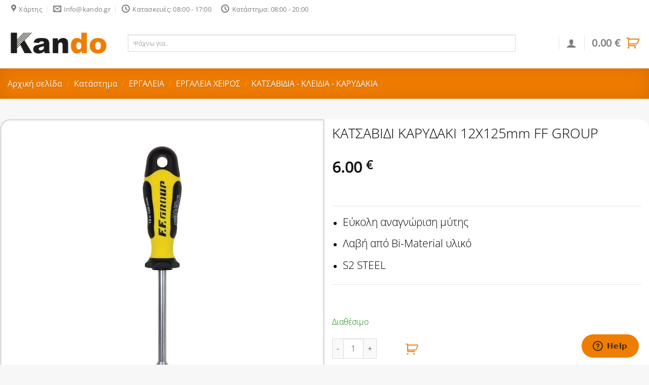

--- FILE ---
content_type: text/html; charset=UTF-8
request_url: https://www.kando.gr/shop/%CE%B5%CF%81%CE%B3%CE%B1%CE%BB%CE%B5%CE%B9%CE%B1/%CE%B5%CF%81%CE%B3%CE%B1%CE%BB%CE%B5%CE%B9%CE%B1-%CF%87%CE%B5%CE%B9%CF%81%CE%BF%CF%83/%CE%BA%CE%B1%CF%84%CF%83%CE%B1%CE%B2%CE%B9%CE%B4%CE%B9%CE%B1-%CE%BA%CE%BB%CE%B5%CE%B9%CE%B4%CE%B9%CE%B1-%CE%BA%CE%B1%CF%81%CF%85%CE%B4%CE%B1%CE%BA%CE%B9%CE%B1/%CE%BA%CE%B1%CF%84%CF%83%CE%B1%CE%B2%CE%B9%CE%B4%CE%B9-%CE%BA%CE%B1%CF%81%CF%85%CE%B4%CE%B1%CE%BA%CE%B9-12%CF%87125mm-ff-group/
body_size: 46166
content:
<!DOCTYPE html>
<html lang="el" class="loading-site no-js">
<head>
	<meta charset="UTF-8" />
	<link rel="profile" href="https://gmpg.org/xfn/11" />
	<link rel="pingback" href="https://www.kando.gr/xmlrpc.php" />

	<script>(function(html){html.className = html.className.replace(/\bno-js\b/,'js')})(document.documentElement);</script>
<title>ΚΑΤΣΑΒΙΔΙ ΚΑΡΥΔΑΚΙ 12Χ125mm FF GROUP &#8211; Kando Τεχνικό Πολυκατάστημα | Κάν&#039;το απλά, έξυπνα &amp; οικονομικά</title>
<meta name='robots' content='max-image-preview:large' />
<meta name="viewport" content="width=device-width, initial-scale=1" /><link rel='prefetch' href='https://www.kando.gr/wp-content/themes/flatsome/assets/js/flatsome.js?ver=a0a7aee297766598a20e' />
<link rel='prefetch' href='https://www.kando.gr/wp-content/themes/flatsome/assets/js/chunk.slider.js?ver=3.18.7' />
<link rel='prefetch' href='https://www.kando.gr/wp-content/themes/flatsome/assets/js/chunk.popups.js?ver=3.18.7' />
<link rel='prefetch' href='https://www.kando.gr/wp-content/themes/flatsome/assets/js/chunk.tooltips.js?ver=3.18.7' />
<link rel='prefetch' href='https://www.kando.gr/wp-content/themes/flatsome/assets/js/woocommerce.js?ver=49415fe6a9266f32f1f2' />
<link rel="alternate" type="application/rss+xml" title="Ροή RSS &raquo; Kando Τεχνικό Πολυκατάστημα | Κάν&#039;το απλά, έξυπνα &amp; οικονομικά" href="https://www.kando.gr/feed/" />
<link rel="alternate" type="application/rss+xml" title="Ροή Σχολίων &raquo; Kando Τεχνικό Πολυκατάστημα | Κάν&#039;το απλά, έξυπνα &amp; οικονομικά" href="https://www.kando.gr/comments/feed/" />
<link rel="alternate" type="application/rss+xml" title="Ροή Σχολίων Kando Τεχνικό Πολυκατάστημα | Κάν&#039;το απλά, έξυπνα &amp; οικονομικά &raquo; ΚΑΤΣΑΒΙΔΙ ΚΑΡΥΔΑΚΙ 12Χ125mm FF GROUP" href="https://www.kando.gr/shop/%ce%b5%cf%81%ce%b3%ce%b1%ce%bb%ce%b5%ce%b9%ce%b1/%ce%b5%cf%81%ce%b3%ce%b1%ce%bb%ce%b5%ce%b9%ce%b1-%cf%87%ce%b5%ce%b9%cf%81%ce%bf%cf%83/%ce%ba%ce%b1%cf%84%cf%83%ce%b1%ce%b2%ce%b9%ce%b4%ce%b9%ce%b1-%ce%ba%ce%bb%ce%b5%ce%b9%ce%b4%ce%b9%ce%b1-%ce%ba%ce%b1%cf%81%cf%85%ce%b4%ce%b1%ce%ba%ce%b9%ce%b1/%ce%ba%ce%b1%cf%84%cf%83%ce%b1%ce%b2%ce%b9%ce%b4%ce%b9-%ce%ba%ce%b1%cf%81%cf%85%ce%b4%ce%b1%ce%ba%ce%b9-12%cf%87125mm-ff-group/feed/" />
<script type="text/javascript">
/* <![CDATA[ */
window._wpemojiSettings = {"baseUrl":"https:\/\/s.w.org\/images\/core\/emoji\/15.0.3\/72x72\/","ext":".png","svgUrl":"https:\/\/s.w.org\/images\/core\/emoji\/15.0.3\/svg\/","svgExt":".svg","source":{"concatemoji":"https:\/\/www.kando.gr\/wp-includes\/js\/wp-emoji-release.min.js?ver=cac6a9118042ee66bfbae66f745aacf4"}};
/*! This file is auto-generated */
!function(i,n){var o,s,e;function c(e){try{var t={supportTests:e,timestamp:(new Date).valueOf()};sessionStorage.setItem(o,JSON.stringify(t))}catch(e){}}function p(e,t,n){e.clearRect(0,0,e.canvas.width,e.canvas.height),e.fillText(t,0,0);var t=new Uint32Array(e.getImageData(0,0,e.canvas.width,e.canvas.height).data),r=(e.clearRect(0,0,e.canvas.width,e.canvas.height),e.fillText(n,0,0),new Uint32Array(e.getImageData(0,0,e.canvas.width,e.canvas.height).data));return t.every(function(e,t){return e===r[t]})}function u(e,t,n){switch(t){case"flag":return n(e,"\ud83c\udff3\ufe0f\u200d\u26a7\ufe0f","\ud83c\udff3\ufe0f\u200b\u26a7\ufe0f")?!1:!n(e,"\ud83c\uddfa\ud83c\uddf3","\ud83c\uddfa\u200b\ud83c\uddf3")&&!n(e,"\ud83c\udff4\udb40\udc67\udb40\udc62\udb40\udc65\udb40\udc6e\udb40\udc67\udb40\udc7f","\ud83c\udff4\u200b\udb40\udc67\u200b\udb40\udc62\u200b\udb40\udc65\u200b\udb40\udc6e\u200b\udb40\udc67\u200b\udb40\udc7f");case"emoji":return!n(e,"\ud83d\udc26\u200d\u2b1b","\ud83d\udc26\u200b\u2b1b")}return!1}function f(e,t,n){var r="undefined"!=typeof WorkerGlobalScope&&self instanceof WorkerGlobalScope?new OffscreenCanvas(300,150):i.createElement("canvas"),a=r.getContext("2d",{willReadFrequently:!0}),o=(a.textBaseline="top",a.font="600 32px Arial",{});return e.forEach(function(e){o[e]=t(a,e,n)}),o}function t(e){var t=i.createElement("script");t.src=e,t.defer=!0,i.head.appendChild(t)}"undefined"!=typeof Promise&&(o="wpEmojiSettingsSupports",s=["flag","emoji"],n.supports={everything:!0,everythingExceptFlag:!0},e=new Promise(function(e){i.addEventListener("DOMContentLoaded",e,{once:!0})}),new Promise(function(t){var n=function(){try{var e=JSON.parse(sessionStorage.getItem(o));if("object"==typeof e&&"number"==typeof e.timestamp&&(new Date).valueOf()<e.timestamp+604800&&"object"==typeof e.supportTests)return e.supportTests}catch(e){}return null}();if(!n){if("undefined"!=typeof Worker&&"undefined"!=typeof OffscreenCanvas&&"undefined"!=typeof URL&&URL.createObjectURL&&"undefined"!=typeof Blob)try{var e="postMessage("+f.toString()+"("+[JSON.stringify(s),u.toString(),p.toString()].join(",")+"));",r=new Blob([e],{type:"text/javascript"}),a=new Worker(URL.createObjectURL(r),{name:"wpTestEmojiSupports"});return void(a.onmessage=function(e){c(n=e.data),a.terminate(),t(n)})}catch(e){}c(n=f(s,u,p))}t(n)}).then(function(e){for(var t in e)n.supports[t]=e[t],n.supports.everything=n.supports.everything&&n.supports[t],"flag"!==t&&(n.supports.everythingExceptFlag=n.supports.everythingExceptFlag&&n.supports[t]);n.supports.everythingExceptFlag=n.supports.everythingExceptFlag&&!n.supports.flag,n.DOMReady=!1,n.readyCallback=function(){n.DOMReady=!0}}).then(function(){return e}).then(function(){var e;n.supports.everything||(n.readyCallback(),(e=n.source||{}).concatemoji?t(e.concatemoji):e.wpemoji&&e.twemoji&&(t(e.twemoji),t(e.wpemoji)))}))}((window,document),window._wpemojiSettings);
/* ]]> */
</script>
<style id='wp-emoji-styles-inline-css' type='text/css'>

	img.wp-smiley, img.emoji {
		display: inline !important;
		border: none !important;
		box-shadow: none !important;
		height: 1em !important;
		width: 1em !important;
		margin: 0 0.07em !important;
		vertical-align: -0.1em !important;
		background: none !important;
		padding: 0 !important;
	}
</style>
<style id='wp-block-library-inline-css' type='text/css'>
:root{--wp-admin-theme-color:#007cba;--wp-admin-theme-color--rgb:0,124,186;--wp-admin-theme-color-darker-10:#006ba1;--wp-admin-theme-color-darker-10--rgb:0,107,161;--wp-admin-theme-color-darker-20:#005a87;--wp-admin-theme-color-darker-20--rgb:0,90,135;--wp-admin-border-width-focus:2px;--wp-block-synced-color:#7a00df;--wp-block-synced-color--rgb:122,0,223;--wp-bound-block-color:var(--wp-block-synced-color)}@media (min-resolution:192dpi){:root{--wp-admin-border-width-focus:1.5px}}.wp-element-button{cursor:pointer}:root{--wp--preset--font-size--normal:16px;--wp--preset--font-size--huge:42px}:root .has-very-light-gray-background-color{background-color:#eee}:root .has-very-dark-gray-background-color{background-color:#313131}:root .has-very-light-gray-color{color:#eee}:root .has-very-dark-gray-color{color:#313131}:root .has-vivid-green-cyan-to-vivid-cyan-blue-gradient-background{background:linear-gradient(135deg,#00d084,#0693e3)}:root .has-purple-crush-gradient-background{background:linear-gradient(135deg,#34e2e4,#4721fb 50%,#ab1dfe)}:root .has-hazy-dawn-gradient-background{background:linear-gradient(135deg,#faaca8,#dad0ec)}:root .has-subdued-olive-gradient-background{background:linear-gradient(135deg,#fafae1,#67a671)}:root .has-atomic-cream-gradient-background{background:linear-gradient(135deg,#fdd79a,#004a59)}:root .has-nightshade-gradient-background{background:linear-gradient(135deg,#330968,#31cdcf)}:root .has-midnight-gradient-background{background:linear-gradient(135deg,#020381,#2874fc)}.has-regular-font-size{font-size:1em}.has-larger-font-size{font-size:2.625em}.has-normal-font-size{font-size:var(--wp--preset--font-size--normal)}.has-huge-font-size{font-size:var(--wp--preset--font-size--huge)}.has-text-align-center{text-align:center}.has-text-align-left{text-align:left}.has-text-align-right{text-align:right}#end-resizable-editor-section{display:none}.aligncenter{clear:both}.items-justified-left{justify-content:flex-start}.items-justified-center{justify-content:center}.items-justified-right{justify-content:flex-end}.items-justified-space-between{justify-content:space-between}.screen-reader-text{border:0;clip:rect(1px,1px,1px,1px);clip-path:inset(50%);height:1px;margin:-1px;overflow:hidden;padding:0;position:absolute;width:1px;word-wrap:normal!important}.screen-reader-text:focus{background-color:#ddd;clip:auto!important;clip-path:none;color:#444;display:block;font-size:1em;height:auto;left:5px;line-height:normal;padding:15px 23px 14px;text-decoration:none;top:5px;width:auto;z-index:100000}html :where(.has-border-color){border-style:solid}html :where([style*=border-top-color]){border-top-style:solid}html :where([style*=border-right-color]){border-right-style:solid}html :where([style*=border-bottom-color]){border-bottom-style:solid}html :where([style*=border-left-color]){border-left-style:solid}html :where([style*=border-width]){border-style:solid}html :where([style*=border-top-width]){border-top-style:solid}html :where([style*=border-right-width]){border-right-style:solid}html :where([style*=border-bottom-width]){border-bottom-style:solid}html :where([style*=border-left-width]){border-left-style:solid}html :where(img[class*=wp-image-]){height:auto;max-width:100%}:where(figure){margin:0 0 1em}html :where(.is-position-sticky){--wp-admin--admin-bar--position-offset:var(--wp-admin--admin-bar--height,0px)}@media screen and (max-width:600px){html :where(.is-position-sticky){--wp-admin--admin-bar--position-offset:0px}}
</style>
<link rel='stylesheet' id='contact-form-7-css' href='https://www.kando.gr/wp-content/plugins/contact-form-7/includes/css/styles.css?ver=5.9.8' type='text/css' media='all' />
<link rel='stylesheet' id='woob-bootstrap-style-css' href='https://www.kando.gr/wp-content/plugins/woo-brand/css/framework/bootstrap.css?ver=cac6a9118042ee66bfbae66f745aacf4' type='text/css' media='all' />
<link rel='stylesheet' id='woob-front-end-style-css' href='https://www.kando.gr/wp-content/plugins/woo-brand/css/front-style.css?ver=cac6a9118042ee66bfbae66f745aacf4' type='text/css' media='all' />
<link rel='stylesheet' id='upcoming-styles-css' href='https://www.kando.gr/wp-content/plugins/woocommerce-upcoming-product/css/style.css?ver=20260117' type='text/css' media='all' />
<style id='woocommerce-inline-inline-css' type='text/css'>
.woocommerce form .form-row .required { visibility: visible; }
</style>
<link rel='stylesheet' id='wc-custom-add-to-cart-css' href='https://www.kando.gr/wp-content/plugins/woo-custom-add-to-cart-button/assets/css/wc-custom-add-to-cart.min.css?ver=1.2.5' type='text/css' media='all' />
<link rel='stylesheet' id='ubermenu-css' href='https://www.kando.gr/wp-content/plugins/ubermenu/pro/assets/css/ubermenu.min.css?ver=3.7.8' type='text/css' media='all' />
<link rel='stylesheet' id='ubermenu-minimal-css' href='https://www.kando.gr/wp-content/plugins/ubermenu/assets/css/skins/minimal.css?ver=cac6a9118042ee66bfbae66f745aacf4' type='text/css' media='all' />
<link rel='stylesheet' id='ubermenu-font-awesome-all-css' href='https://www.kando.gr/wp-content/plugins/ubermenu/assets/fontawesome/css/all.min.css?ver=cac6a9118042ee66bfbae66f745aacf4' type='text/css' media='all' />
<link rel='stylesheet' id='slick-carousel-css' href='https://www.kando.gr/wp-content/plugins/iconic-woothumbs/assets/frontend/css/lib/slick/slick.css?ver=1729071246' type='text/css' media='all' />
<link rel='stylesheet' id='plyr-css' href='https://www.kando.gr/wp-content/plugins/iconic-woothumbs/assets/vendor/plyr.css?ver=1729071246' type='text/css' media='all' />
<link rel='stylesheet' id='iconic-woothumbs-css-css' href='https://www.kando.gr/wp-content/plugins/iconic-woothumbs/assets/frontend/css/main.min.css?ver=1729071246' type='text/css' media='all' />
<link rel='stylesheet' id='flatsome-main-css' href='https://www.kando.gr/wp-content/themes/flatsome/assets/css/flatsome.css?ver=3.18.7' type='text/css' media='all' />
<style id='flatsome-main-inline-css' type='text/css'>
@font-face {
				font-family: "fl-icons";
				font-display: block;
				src: url(https://www.kando.gr/wp-content/themes/flatsome/assets/css/icons/fl-icons.eot?v=3.18.7);
				src:
					url(https://www.kando.gr/wp-content/themes/flatsome/assets/css/icons/fl-icons.eot#iefix?v=3.18.7) format("embedded-opentype"),
					url(https://www.kando.gr/wp-content/themes/flatsome/assets/css/icons/fl-icons.woff2?v=3.18.7) format("woff2"),
					url(https://www.kando.gr/wp-content/themes/flatsome/assets/css/icons/fl-icons.ttf?v=3.18.7) format("truetype"),
					url(https://www.kando.gr/wp-content/themes/flatsome/assets/css/icons/fl-icons.woff?v=3.18.7) format("woff"),
					url(https://www.kando.gr/wp-content/themes/flatsome/assets/css/icons/fl-icons.svg?v=3.18.7#fl-icons) format("svg");
			}
</style>
<link rel='stylesheet' id='flatsome-shop-css' href='https://www.kando.gr/wp-content/themes/flatsome/assets/css/flatsome-shop.css?ver=3.18.7' type='text/css' media='all' />
<link rel='stylesheet' id='flatsome-style-css' href='https://www.kando.gr/wp-content/themes/flatsome-child/style.css?ver=3.0' type='text/css' media='all' />
<link rel='stylesheet' id='wp-add-custom-css-css' href='https://www.kando.gr?display_custom_css=css&#038;ver=cac6a9118042ee66bfbae66f745aacf4' type='text/css' media='all' />
<link rel='stylesheet' id='prdctfltr-css' href='https://www.kando.gr/wp-content/plugins/prdctfltr/includes/css/styles.css?ver=8.3.0' type='text/css' media='all' />
<script type="text/javascript" src="https://www.kando.gr/wp-includes/js/jquery/jquery.min.js?ver=3.7.1" id="jquery-core-js"></script>
<script type="text/javascript" src="https://www.kando.gr/wp-includes/js/jquery/jquery-migrate.min.js?ver=3.4.1" id="jquery-migrate-js"></script>
<script type="text/javascript" id="tt4b_ajax_script-js-extra">
/* <![CDATA[ */
var tt4b_script_vars = {"pixel_code":"CSBMTMBC77UDHS2O4I2G","currency":"EUR","country":"GR","advanced_matching":"1"};
/* ]]> */
</script>
<script type="text/javascript" src="https://www.kando.gr/wp-content/plugins/tiktok-for-business/admin/js/ajaxSnippet.js?ver=v1" id="tt4b_ajax_script-js"></script>
<script type="text/javascript" src="https://www.kando.gr/wp-content/plugins/woocommerce/assets/js/jquery-blockui/jquery.blockUI.min.js?ver=2.7.0-wc.8.9.4" id="jquery-blockui-js" data-wp-strategy="defer"></script>
<script type="text/javascript" id="wc-add-to-cart-js-extra">
/* <![CDATA[ */
var wc_add_to_cart_params = {"ajax_url":"\/wp-admin\/admin-ajax.php","wc_ajax_url":"\/?wc-ajax=%%endpoint%%","i18n_view_cart":"\u039a\u03b1\u03bb\u03ac\u03b8\u03b9","cart_url":"https:\/\/www.kando.gr\/cart\/","is_cart":"","cart_redirect_after_add":"no"};
/* ]]> */
</script>
<script type="text/javascript" src="https://www.kando.gr/wp-content/plugins/woocommerce/assets/js/frontend/add-to-cart.min.js?ver=8.9.4" id="wc-add-to-cart-js" defer="defer" data-wp-strategy="defer"></script>
<script type="text/javascript" id="wc-single-product-js-extra">
/* <![CDATA[ */
var wc_single_product_params = {"i18n_required_rating_text":"\u03a0\u03b1\u03c1\u03b1\u03ba\u03b1\u03bb\u03bf\u03cd\u03bc\u03b5, \u03b5\u03c0\u03b9\u03bb\u03ad\u03be\u03c4\u03b5 \u03bc\u03af\u03b1 \u03b2\u03b1\u03b8\u03bc\u03bf\u03bb\u03bf\u03b3\u03af\u03b1","review_rating_required":"yes","flexslider":{"rtl":false,"animation":"slide","smoothHeight":true,"directionNav":false,"controlNav":"thumbnails","slideshow":false,"animationSpeed":500,"animationLoop":false,"allowOneSlide":false},"zoom_enabled":"","zoom_options":[],"photoswipe_enabled":"","photoswipe_options":{"shareEl":false,"closeOnScroll":false,"history":false,"hideAnimationDuration":0,"showAnimationDuration":0},"flexslider_enabled":""};
/* ]]> */
</script>
<script type="text/javascript" src="https://www.kando.gr/wp-content/plugins/woocommerce/assets/js/frontend/single-product.min.js?ver=8.9.4" id="wc-single-product-js" defer="defer" data-wp-strategy="defer"></script>
<script type="text/javascript" src="https://www.kando.gr/wp-content/plugins/woocommerce/assets/js/js-cookie/js.cookie.min.js?ver=2.1.4-wc.8.9.4" id="js-cookie-js" data-wp-strategy="defer"></script>
<link rel="https://api.w.org/" href="https://www.kando.gr/wp-json/" /><link rel="alternate" title="JSON" type="application/json" href="https://www.kando.gr/wp-json/wp/v2/product/6888" /><link rel="EditURI" type="application/rsd+xml" title="RSD" href="https://www.kando.gr/xmlrpc.php?rsd" />

<link rel="canonical" href="https://www.kando.gr/shop/%ce%b5%cf%81%ce%b3%ce%b1%ce%bb%ce%b5%ce%b9%ce%b1/%ce%b5%cf%81%ce%b3%ce%b1%ce%bb%ce%b5%ce%b9%ce%b1-%cf%87%ce%b5%ce%b9%cf%81%ce%bf%cf%83/%ce%ba%ce%b1%cf%84%cf%83%ce%b1%ce%b2%ce%b9%ce%b4%ce%b9%ce%b1-%ce%ba%ce%bb%ce%b5%ce%b9%ce%b4%ce%b9%ce%b1-%ce%ba%ce%b1%cf%81%cf%85%ce%b4%ce%b1%ce%ba%ce%b9%ce%b1/%ce%ba%ce%b1%cf%84%cf%83%ce%b1%ce%b2%ce%b9%ce%b4%ce%b9-%ce%ba%ce%b1%cf%81%cf%85%ce%b4%ce%b1%ce%ba%ce%b9-12%cf%87125mm-ff-group/" />
<link rel='shortlink' href='https://www.kando.gr/?p=6888' />
<link rel="alternate" title="oEmbed (JSON)" type="application/json+oembed" href="https://www.kando.gr/wp-json/oembed/1.0/embed?url=https%3A%2F%2Fwww.kando.gr%2Fshop%2F%25ce%25b5%25cf%2581%25ce%25b3%25ce%25b1%25ce%25bb%25ce%25b5%25ce%25b9%25ce%25b1%2F%25ce%25b5%25cf%2581%25ce%25b3%25ce%25b1%25ce%25bb%25ce%25b5%25ce%25b9%25ce%25b1-%25cf%2587%25ce%25b5%25ce%25b9%25cf%2581%25ce%25bf%25cf%2583%2F%25ce%25ba%25ce%25b1%25cf%2584%25cf%2583%25ce%25b1%25ce%25b2%25ce%25b9%25ce%25b4%25ce%25b9%25ce%25b1-%25ce%25ba%25ce%25bb%25ce%25b5%25ce%25b9%25ce%25b4%25ce%25b9%25ce%25b1-%25ce%25ba%25ce%25b1%25cf%2581%25cf%2585%25ce%25b4%25ce%25b1%25ce%25ba%25ce%25b9%25ce%25b1%2F%25ce%25ba%25ce%25b1%25cf%2584%25cf%2583%25ce%25b1%25ce%25b2%25ce%25b9%25ce%25b4%25ce%25b9-%25ce%25ba%25ce%25b1%25cf%2581%25cf%2585%25ce%25b4%25ce%25b1%25ce%25ba%25ce%25b9-12%25cf%2587125mm-ff-group%2F" />
<link rel="alternate" title="oEmbed (XML)" type="text/xml+oembed" href="https://www.kando.gr/wp-json/oembed/1.0/embed?url=https%3A%2F%2Fwww.kando.gr%2Fshop%2F%25ce%25b5%25cf%2581%25ce%25b3%25ce%25b1%25ce%25bb%25ce%25b5%25ce%25b9%25ce%25b1%2F%25ce%25b5%25cf%2581%25ce%25b3%25ce%25b1%25ce%25bb%25ce%25b5%25ce%25b9%25ce%25b1-%25cf%2587%25ce%25b5%25ce%25b9%25cf%2581%25ce%25bf%25cf%2583%2F%25ce%25ba%25ce%25b1%25cf%2584%25cf%2583%25ce%25b1%25ce%25b2%25ce%25b9%25ce%25b4%25ce%25b9%25ce%25b1-%25ce%25ba%25ce%25bb%25ce%25b5%25ce%25b9%25ce%25b4%25ce%25b9%25ce%25b1-%25ce%25ba%25ce%25b1%25cf%2581%25cf%2585%25ce%25b4%25ce%25b1%25ce%25ba%25ce%25b9%25ce%25b1%2F%25ce%25ba%25ce%25b1%25cf%2584%25cf%2583%25ce%25b1%25ce%25b2%25ce%25b9%25ce%25b4%25ce%25b9-%25ce%25ba%25ce%25b1%25cf%2581%25cf%2585%25ce%25b4%25ce%25b1%25ce%25ba%25ce%25b9-12%25cf%2587125mm-ff-group%2F&#038;format=xml" />
<script>  var el_i13_login_captcha=null; var el_i13_register_captcha=null; </script><style id="ubermenu-custom-generated-css">
/** Font Awesome 4 Compatibility **/
.fa{font-style:normal;font-variant:normal;font-weight:normal;font-family:FontAwesome;}

/** UberMenu Custom Menu Styles (Customizer) **/
/* main */
 .ubermenu-main { max-width:1600px; }


/** UberMenu Custom Menu Item Styles (Menu Item Settings) **/
/* 588 */    .ubermenu .ubermenu-item.ubermenu-item-588 > .ubermenu-target { background:#ffffff; }
             .ubermenu .ubermenu-submenu.ubermenu-submenu-id-588 { background-color:#ffffff; }
             .ubermenu .ubermenu-submenu.ubermenu-submenu-id-588 .ubermenu-target, .ubermenu .ubermenu-submenu.ubermenu-submenu-id-588 .ubermenu-target > .ubermenu-target-description { color:#000000; }
             .ubermenu .ubermenu-item.ubermenu-item-588 { background:#ffffff; }
/* 586 */    .ubermenu .ubermenu-item.ubermenu-item-586 > .ubermenu-target { background:#ffffff; }
             .ubermenu .ubermenu-submenu.ubermenu-submenu-id-586 { background-color:#ffffff; }
             .ubermenu .ubermenu-submenu.ubermenu-submenu-id-586 .ubermenu-target, .ubermenu .ubermenu-submenu.ubermenu-submenu-id-586 .ubermenu-target > .ubermenu-target-description { color:#000000; }
             .ubermenu .ubermenu-item.ubermenu-item-586 { background:#ffffff; }
/* 1163 */   .ubermenu .ubermenu-item.ubermenu-item-1163 > .ubermenu-target { background:#ffffff; }
             .ubermenu .ubermenu-submenu.ubermenu-submenu-id-1163 { background-color:#ffffff; }
             .ubermenu .ubermenu-submenu.ubermenu-submenu-id-1163 .ubermenu-target, .ubermenu .ubermenu-submenu.ubermenu-submenu-id-1163 .ubermenu-target > .ubermenu-target-description { color:#000000; }
             .ubermenu .ubermenu-item.ubermenu-item-1163 { background:#ffffff; }
/* 585 */    .ubermenu .ubermenu-item.ubermenu-item-585 > .ubermenu-target { background:#ffffff; }
             .ubermenu .ubermenu-submenu.ubermenu-submenu-id-585 { background-color:#ffffff; }
             .ubermenu .ubermenu-submenu.ubermenu-submenu-id-585 .ubermenu-target, .ubermenu .ubermenu-submenu.ubermenu-submenu-id-585 .ubermenu-target > .ubermenu-target-description { color:#000000; }
             .ubermenu .ubermenu-item.ubermenu-item-585 { background:#ffffff; }
/* 882 */    .ubermenu .ubermenu-item.ubermenu-item-882 > .ubermenu-target { background:#ffffff; }
             .ubermenu .ubermenu-submenu.ubermenu-submenu-id-882 { background-color:#ffffff; }
             .ubermenu .ubermenu-submenu.ubermenu-submenu-id-882 .ubermenu-target, .ubermenu .ubermenu-submenu.ubermenu-submenu-id-882 .ubermenu-target > .ubermenu-target-description { color:#000000; }
             .ubermenu .ubermenu-item.ubermenu-item-882 { background:#ffffff; }
/* 584 */    .ubermenu .ubermenu-item.ubermenu-item-584 > .ubermenu-target { background:#ffffff; }
             .ubermenu .ubermenu-submenu.ubermenu-submenu-id-584 { background-color:#ffffff; }
             .ubermenu .ubermenu-submenu.ubermenu-submenu-id-584 .ubermenu-target, .ubermenu .ubermenu-submenu.ubermenu-submenu-id-584 .ubermenu-target > .ubermenu-target-description { color:#000000; }
             .ubermenu .ubermenu-item.ubermenu-item-584 { background:#ffffff; }
/* 1387 */   .ubermenu .ubermenu-item.ubermenu-item-1387 > .ubermenu-target { background:#ffffff; }
/* 583 */    .ubermenu .ubermenu-item.ubermenu-item-583 > .ubermenu-target { background:#ffffff; }
             .ubermenu .ubermenu-submenu.ubermenu-submenu-id-583 { background-color:#ffffff; }
             .ubermenu .ubermenu-submenu.ubermenu-submenu-id-583 .ubermenu-target, .ubermenu .ubermenu-submenu.ubermenu-submenu-id-583 .ubermenu-target > .ubermenu-target-description { color:#000000; }
             .ubermenu .ubermenu-item.ubermenu-item-583 { background:#ffffff; }

/* Status: Loaded from Transient */

</style><style>.bg{opacity: 0; transition: opacity 1s; -webkit-transition: opacity 1s;} .bg-loaded{opacity: 1;}</style>	<noscript><style>.woocommerce-product-gallery{ opacity: 1 !important; }</style></noscript>
	<style>
/* Default Styles */
.iconic-woothumbs-all-images-wrap {
	float: left;
	width: 100%;
}

/* Icon Styles */
.iconic-woothumbs-icon {
	color: #ffffff;
}

/* Bullet Styles */
.iconic-woothumbs-all-images-wrap .slick-dots button,
.iconic-woothumbs-zoom-bullets .slick-dots button {
	border-color: #ffffff !important;
}

.iconic-woothumbs-all-images-wrap .slick-dots .slick-active button,
.iconic-woothumbs-zoom-bullets .slick-dots .slick-active button {
	background-color: #ffffff !important;
}

/* Thumbnails */
	.iconic-woothumbs-all-images-wrap--thumbnails-left .iconic-woothumbs-thumbnails-wrap,
	.iconic-woothumbs-all-images-wrap--thumbnails-right .iconic-woothumbs-thumbnails-wrap {
		width: 20%;
	}

	.iconic-woothumbs-all-images-wrap--thumbnails-left .iconic-woothumbs-images-wrap,
	.iconic-woothumbs-all-images-wrap--thumbnails-right .iconic-woothumbs-images-wrap {
		width: 80%;
	}
	
.iconic-woothumbs-thumbnails__image-wrapper:after {
	border-color: #ffffff;
}

.iconic-woothumbs-thumbnails__control {
	color: #ffffff;
}

.iconic-woothumbs-thumbnails__control path {
	stroke: #ffffff;
}

.iconic-woothumbs-all-images-wrap--thumbnails-left .iconic-woothumbs-thumbnails__control {
	right: 10px;
}

.iconic-woothumbs-all-images-wrap--thumbnails-right .iconic-woothumbs-thumbnails__control {
	left: 10px;
}


/* Stacked Thumbnails - Left & Right */
.iconic-woothumbs-all-images-wrap--thumbnails-left .iconic-woothumbs-thumbnails-wrap--stacked,
.iconic-woothumbs-all-images-wrap--thumbnails-right .iconic-woothumbs-thumbnails-wrap--stacked {
	margin: 0;
}

.iconic-woothumbs-thumbnails-wrap--stacked .iconic-woothumbs-thumbnails__slide {
	width: 25%;
}

/* Stacked Thumbnails - Left */
.iconic-woothumbs-all-images-wrap--thumbnails-left .iconic-woothumbs-thumbnails-wrap--stacked .iconic-woothumbs-thumbnails__slide {
	padding: 0 10px 10px 0;
}

/* Stacked Thumbnails - Right */
.iconic-woothumbs-all-images-wrap--thumbnails-right .iconic-woothumbs-thumbnails-wrap--stacked .iconic-woothumbs-thumbnails__slide {
	padding: 0 0 10px 10px;
}

/* Stacked Thumbnails - Above & Below */

.iconic-woothumbs-all-images-wrap--thumbnails-above .iconic-woothumbs-thumbnails-wrap--stacked,
.iconic-woothumbs-all-images-wrap--thumbnails-below .iconic-woothumbs-thumbnails-wrap--stacked {
	margin: 0 -5px 0 -5px;
}

/* Stacked Thumbnails - Above */
.iconic-woothumbs-all-images-wrap--thumbnails-above .iconic-woothumbs-thumbnails-wrap--stacked .iconic-woothumbs-thumbnails__slide {
	padding: 0 5px 10px 5px;
}

/* Stacked Thumbnails - Below */
.iconic-woothumbs-all-images-wrap--thumbnails-below .iconic-woothumbs-thumbnails-wrap--stacked .iconic-woothumbs-thumbnails__slide {
	padding: 10px 5px 0 5px;
}

/* Sliding Thumbnails - Left & Right, Above & Below */
.iconic-woothumbs-all-images-wrap--thumbnails-left .iconic-woothumbs-thumbnails-wrap--sliding,
.iconic-woothumbs-all-images-wrap--thumbnails-right .iconic-woothumbs-thumbnails-wrap--sliding {
	margin: 0;
}

/* Sliding Thumbnails - Left & Right */
.iconic-woothumbs-all-images-wrap--thumbnails-left .iconic-woothumbs-thumbnails-wrap--sliding .slick-list,
.iconic-woothumbs-all-images-wrap--thumbnails-right .iconic-woothumbs-thumbnails-wrap--sliding .slick-list {
	margin-bottom: -10px;
}

.iconic-woothumbs-all-images-wrap--thumbnails-left .iconic-woothumbs-thumbnails-wrap--sliding .slick-slide,
.iconic-woothumbs-all-images-wrap--thumbnails-right .iconic-woothumbs-thumbnails-wrap--sliding .slick-slide {
	margin-bottom: 10px;
}

/* Sliding Thumbnails - Left */
.iconic-woothumbs-all-images-wrap--thumbnails-left .iconic-woothumbs-thumbnails-wrap--sliding {
	padding-right: 10px;
}

/* Sliding Thumbnails - Right */
.iconic-woothumbs-all-images-wrap--thumbnails-right .iconic-woothumbs-thumbnails-wrap--sliding {
	padding-left: 10px;
}

/* Sliding Thumbnails - Above & Below */
.iconic-woothumbs-thumbnails-wrap--horizontal.iconic-woothumbs-thumbnails-wrap--sliding .iconic-woothumbs-thumbnails__slide {
	width: 25%;
}

.iconic-woothumbs-all-images-wrap--thumbnails-above .iconic-woothumbs-thumbnails-wrap--sliding .slick-list,
.iconic-woothumbs-all-images-wrap--thumbnails-below .iconic-woothumbs-thumbnails-wrap--sliding .slick-list {
	margin-right: -10px;
}

.iconic-woothumbs-all-images-wrap--thumbnails-above .iconic-woothumbs-thumbnails-wrap--sliding .slick-slide,
.iconic-woothumbs-all-images-wrap--thumbnails-below .iconic-woothumbs-thumbnails-wrap--sliding .slick-slide {
	margin-right: 10px;
}

/* Sliding Thumbnails - Above */
.iconic-woothumbs-all-images-wrap--thumbnails-above .iconic-woothumbs-thumbnails-wrap--sliding {
	margin-bottom: 10px;
}

/* Sliding Thumbnails - Below */
.iconic-woothumbs-all-images-wrap--thumbnails-below .iconic-woothumbs-thumbnails-wrap--sliding {
	margin-top: 10px;
}

/* Zoom Styles */

.zm-handlerarea {
	background: #000000;
	-ms-filter: "progid:DXImageTransform.Microsoft.Alpha(Opacity=80)" !important;
	filter: alpha(opacity=80) !important;
	-moz-opacity: 0.8 !important;
	-khtml-opacity: 0.8 !important;
	opacity: 0.8 !important;
}

/* Layout Styles */

/* Media Queries */

	@media screen and (max-width: 768px) {

		.iconic-woothumbs-all-images-wrap {
			float: none;
			width: 100%;
		}

		.iconic-woothumbs-hover-icons .iconic-woothumbs-icon {
			opacity: 1;
		}

			.iconic-woothumbs-all-images-wrap--thumbnails-above .iconic-woothumbs-images-wrap,
		.iconic-woothumbs-all-images-wrap--thumbnails-left .iconic-woothumbs-images-wrap,
		.iconic-woothumbs-all-images-wrap--thumbnails-right .iconic-woothumbs-images-wrap {
			width: 100%;
		}

		.iconic-woothumbs-all-images-wrap--thumbnails-left .iconic-woothumbs-thumbnails-wrap,
		.iconic-woothumbs-all-images-wrap--thumbnails-right .iconic-woothumbs-thumbnails-wrap {
			width: 100%;
		}
		
	.iconic-woothumbs-thumbnails-wrap--horizontal .iconic-woothumbs-thumbnails__slide {
		width: 33.333333333333%;
	}

		}
		.plyr {
		--plyr-control-icon-size: 18px;
		--plyr-color-main: #111111;
		--plyr-svg-fill: #ffffff;
		/* General */
		--plyr-menu-border-shadow-color: #111111;
		--plyr-range-thumb-background: #ffffff;
		--plyr-badge-text-color: #ffffff;
		--plyr-captions-text-color: #ffffff;
		--plyr-font-smoothing: true;
		/* Video */
		--plyr-video-background: #111111;
		--plyr-video-control-color: #ffffff;
		--plyr-video-control-color-hover: #ffffff;
		/* Audio */
		--plyr-audio-control-color-hover: #ffffff;
		--plyr-audio-control-background-hover: #11111180;
	}

	/* Background property with foreground colour setting and opacity */
	.plyr__control.plyr__control--overlaid[data-plyr="play"] {
		/* Final two characters add 50% opacity */
		background: #11111180 !important;
		color: #ffffff !important;
	}

	/* Background property with foreground colour setting */
	.plyr__control.plyr__control--overlaid[data-plyr="play"]:hover {
		background: #ffffff !important;
	}

	/* Color property with foreground colour setting */
	.plyr__progress [data-plyr="seek"],
	.plyr__volume [data-plyr="volume"] {
		color: #ffffff !important;
	}

	/* SVG stroke + fill properties with background colour setting */
	.plyr__control.plyr__control--overlaid[data-plyr="play"]:hover svg {
		stroke: #111111 !important;
		fill: #111111 !important;
	}

	/* SVG stroke property with foreground colour setting */
	.plyr__control[data-plyr="play"],
	.plyr__control[data-plyr="fullscreen"],
	.iconic-woothumbs-fullscreen svg path:not(:last-child),
	.iconic-woothumbs-images__arrow svg path,
	.iconic-woothumbs-zoom-prev svg path,
	.iconic-woothumbs-zoom-next svg path,
	.iconic-woothumbs-wishlist-buttons__add svg path {
		stroke: #ffffff !important;
	}

	/* SVG fill property with foreground colour setting */
	.plyr__control[data-plyr="play"],
	.plyr__control[data-plyr="settings"],
	.iconic-woothumbs-thumbnails__play-overlay svg path,
	.iconic-woothumbs-fullscreen svg path:last-child,
	.iconic-woothumbs-play svg path,
	.iconic-woothumbs-wishlist-buttons__browse svg path,
	.iconic-woothumbs-images__slide .iconic-woothumbs-loading-overlay--inner svg path,
	.pswp_item .iconic-woothumbs-loading-overlay--inner svg path {
		fill: #ffffff !important;
	}

	/* Background color property with background colour setting */
	.iconic-woothumbs-thumbnails__control:hover,
	.iconic-woothumbs-images__slide .iconic-woothumbs-loading-overlay:has(.iconic-woothumbs-responsive-media),
	.iconic-woothumbs-images__slide .iconic-woothumbs-loading-overlay--inner,
	.pswp_item .iconic-woothumbs-loading-overlay--inner {
		background-color: #111111 !important;
	}

	/* Background color property with background colour setting and opacity */
	.iconic-woothumbs-thumbnails__play-overlay,
	.iconic-woothumbs-thumbnails__control {
		/* Final two characters add 50% opacity */
		background-color: #11111180 !important;
	}

	/* Background color property with foreground colour setting */
	.iconic-woothumbs-all-images-wrap .slick-dots li button,
	.iconic-woothumbs-zoom-bullets .slick-dots li button,
	.iconic-woothumbs-zoom-bullets .slick-dots li.slick-active button,
	.plyr__menu__container .plyr__control[role="menuitemradio"]:hover::before {
		background-color: #ffffff !important;
	}

	/* Misc */
	.iconic-woothumbs-thumbnails__image-wrapper:after {
		border: 2px solid #111111;
	}

	.iconic-woothumbs-thumbnails__image-wrapper:before {
		border: 2px solid #ffffff;
	}
	</style>
<link rel="icon" href="https://www.kando.gr/wp-content/uploads/2019/02/cropped-kando-favicon-32x32.png" sizes="32x32" />
<link rel="icon" href="https://www.kando.gr/wp-content/uploads/2019/02/cropped-kando-favicon-192x192.png" sizes="192x192" />
<link rel="apple-touch-icon" href="https://www.kando.gr/wp-content/uploads/2019/02/cropped-kando-favicon-180x180.png" />
<meta name="msapplication-TileImage" content="https://www.kando.gr/wp-content/uploads/2019/02/cropped-kando-favicon-270x270.png" />
<meta name="generator" content="XforWooCommerce.com - Product Filter for WooCommerce"/><style id="custom-css" type="text/css">:root {--primary-color: #ef7b00;--fs-color-primary: #ef7b00;--fs-color-secondary: #000000;--fs-color-success: #7a9c59;--fs-color-alert: #b20000;--fs-experimental-link-color: #334862;--fs-experimental-link-color-hover: #111;}.tooltipster-base {--tooltip-color: #fff;--tooltip-bg-color: #000;}.off-canvas-right .mfp-content, .off-canvas-left .mfp-content {--drawer-width: 300px;}.off-canvas .mfp-content.off-canvas-cart {--drawer-width: 360px;}html{background-color:#f7f7f7!important;}.container-width, .full-width .ubermenu-nav, .container, .row{max-width: 1330px}.row.row-collapse{max-width: 1300px}.row.row-small{max-width: 1322.5px}.row.row-large{max-width: 1360px}.sticky-add-to-cart--active, #wrapper,#main,#main.dark{background-color: #f7f7f7}.header-main{height: 100px}#logo img{max-height: 100px}#logo{width:200px;}.header-bottom{min-height: 15px}.header-top{min-height: 35px}.transparent .header-main{height: 90px}.transparent #logo img{max-height: 90px}.has-transparent + .page-title:first-of-type,.has-transparent + #main > .page-title,.has-transparent + #main > div > .page-title,.has-transparent + #main .page-header-wrapper:first-of-type .page-title{padding-top: 170px;}.header.show-on-scroll,.stuck .header-main{height:70px!important}.stuck #logo img{max-height: 70px!important}.search-form{ width: 100%;}.header-bg-color {background-color: #ffffff}.header-bottom {background-color: #ffffff}.header-bottom-nav > li > a{line-height: 16px }@media (max-width: 549px) {.header-main{height: 70px}#logo img{max-height: 70px}}.nav-dropdown-has-arrow.nav-dropdown-has-border li.has-dropdown:before{border-bottom-color: #FFFFFF;}.nav .nav-dropdown{border-color: #FFFFFF }.nav-dropdown-has-arrow li.has-dropdown:after{border-bottom-color: #FFFFFF;}.nav .nav-dropdown{background-color: #FFFFFF}.header-top{background-color:#ffffff!important;}@media screen and (max-width: 549px){body{font-size: 100%;}}body{font-family: "Open Sans", sans-serif;}body {font-weight: 300;font-style: normal;}.nav > li > a {font-family: "Open Sans", sans-serif;}.mobile-sidebar-levels-2 .nav > li > ul > li > a {font-family: "Open Sans", sans-serif;}.nav > li > a,.mobile-sidebar-levels-2 .nav > li > ul > li > a {font-weight: 300;font-style: normal;}h1,h2,h3,h4,h5,h6,.heading-font, .off-canvas-center .nav-sidebar.nav-vertical > li > a{font-family: "Open Sans", sans-serif;}h1,h2,h3,h4,h5,h6,.heading-font,.banner h1,.banner h2 {font-weight: 300;font-style: normal;}.alt-font{font-family: "Open Sans", sans-serif;}.alt-font {font-weight: 400!important;font-style: normal!important;}.breadcrumbs{text-transform: none;}button,.button{text-transform: none;}.nav > li > a, .links > li > a{text-transform: none;}.section-title span{text-transform: none;}h3.widget-title,span.widget-title{text-transform: none;}.shop-page-title.featured-title .title-overlay{background-color: rgba(0,0,0,0);}@media screen and (min-width: 550px){.products .box-vertical .box-image{min-width: 300px!important;width: 300px!important;}}.footer-1{background-color: #f6f6f6}.footer-2{background-color: #f6f6f6}.nav-vertical-fly-out > li + li {border-top-width: 1px; border-top-style: solid;}/* Custom CSS */.product-search-form button {float: right;color: white;}.woocommerce-message-outofstock a{color: #EF7D00 !important;}.kouti {max-width: 20% !important;flex-basis: 20% !important;}.kouti .col-inner {box-shadow: 1px 1px 10px rgb(0 0 0 / 15%);}.product_meta>span {font-size: 18px !important;color: black !important;font-weight: bold !important;}a.button.is-outline.circle.icon.button.product-video-popup {background-color: red !important;color: white !important;}.tabbed-content .tab-panels {width: 100%;background-color: white;border-bottom-left-radius: 20px !important;border-bottom-right-radius: 20px !important;}.tab-panels .panel.active {display: block !important;padding-left: 15px !important;}.product-gallery {padding-bottom: 0 !important;border: solid 3px #DEDEDE;background-color: white;border-top-left-radius: 20px !important;border-bottom-left-radius: 20px !important;}.product-info {padding-top: 10px;background-color: white;border-top-right-radius: 20px !important;border-bottom-right-radius: 20px !important;}ul.product-tabs.small-nav-collapse.tabs.nav.nav-uppercase.nav-line.nav-left {border-bottom: solid 1px #ef7b00;}.product-footer .woocommerce-tabs {padding: 30px 0;border-top: 0;}.is-divider {height: 3px;display: block;background-color: transparent;margin: 1em 0 1em;width: 100%;max-width: 30px;}.prdctfltr-widget .prdctfltr_wc .prdctfltr_woocommerce_ordering .prdctfltr_filter {box-shadow: 0 1px 8px -4px #000 !important;background-color: white!important;padding: 20px!important;border-radius: 20px!important;}form.woocommerce-ordering {display: none !important;}.product-main button.single_add_to_cart_button.button.alt {background-color: transparent !important;}#main .category-page-row {background-color: #f7f7f7;width: 100% !important;max-width: 100% !important;padding-left: 100px !important;padding-right: 100px !important;}li.html.custom.html_nav_position_text {width: 100%;}.product-search input[type="text"].product-search-field, .product-search input[type="text"].product-filter-field {display: inline;width: 79% !important;}.entry-meta.uppercase.is-xsmall {display: none;}.box-text.box-text-products.text-center.grid-style-2 {min-height: 150px;}label {color: #222;font-weight: normal;}span.prdctfltr_widget_title {font-weight: bold;color: black;}nav#ubermenu-main-61-primary-2 {background-color: white;}a.ubermenu-target.ubermenu-item-layout-default.ubermenu-item-layout-text_only {color: black;font-size: 17px;}.footer-1 span.widget-title {display: none;}.footer-1 .is-divider.small {display: none;}.footer-1 ul.menu>li+li, .widget>ul>li+li {border-top: 0px;}p.stock.out-of-stock {margin-bottom: 1em;line-height: 20px;font-size: 15px;font-weight: bold;color: red;text-align: justify;}p.stock.in-stock {margin-bottom: 1em;line-height: 20px;font-size: 15px;font-weight: normal;color: green;text-align: justify;}.badge-container.absolute.left.top.z-1 {display: none;}h1, h2, h3, h4, h5, h6, p, a {color: black;}.price ins .woocommerce-Price-amount {color: #EF7D00 !important;}.product-small .price ins .woocommerce-Price-amount {font-size: 20px;}.product-main .price ins .woocommerce-Price-amount {font-size: 30px;}body {color: black;}.title-wrapper {min-height: 50px;}.price-wrapper {min-height: 25px;}.woocommerce div.product p.price, .woocommerce div.product span.price {font-size: 20px;}del span.amount {opacity: .6;font-weight: normal;margin-right: .3em;font-size: 15px;}del span.woocommerce-Price-currencySymbol {font-size: 15px !important;margin-top: 13px !important;}.out-of-stock-label {display: none;}a.ubermenu-target.ubermenu-item-layout-default.ubermenu-item-layout-text_only.ubermenu-noindicator {padding-left: 10px;padding-right: 10px;}p.is-xsmall.uppercase.count {display: none;}.box-text.text-center {min-height: 70px;}a.ubermenu-target.ubermenu-item-layout-default.ubermenu-item-layout-text_only.ubermenu-noindicator {padding-left: 5px;padding-right: 5px;}a.ubermenu-target.ubermenu-item-layout-default.ubermenu-item-layout-text_only {font-size: 16px;}.product-search-results .entry span.title {font: inherit;display: block;font-size: 20px;}.ubermenu .ubermenu-item.ubermenu-item-level-0 {float: none;BORDER-RIGHT: SOLID 1PX #EF7B00;PADDING-LEFT: 2PX;PADDING-RIGHT: 2PX;HEIGHT: 11PX;}a.ajax_add_to_cart.add_to_cart_button.product_type_simple.button.primary.is-flat.mb-0.is-small:before {font-family: WooCommerce;content: "\e01d";color: white;}.grid-style-3 .title-wrapper {padding-right: 0px;min-width: 100%;overflow: hidden;text-overflow: ellipsis;min-height: 115px;} .box span.price {padding-right: 50px;float: left;min-width: 75% !important;padding-left: 4px;width: 75% !important;}.box-text .button {margin-top: 0px !important;}.grid-style-3 .price-wrapper {text-align: left;max-width: 50%;min-height: 50px !important;}.product-search-results .entry span.title {font-size: 18px !important;}.product-search-results .entry span.price .amount {display: inline-block;font-size: 18px !important;}.product-small .price ins .woocommerce-Price-amount {font-size: 20px!important;}.product-main .price ins .woocommerce-Price-amount {font-size: 30px !important;}.product-small .box span.price {font-size: 20px!important;}.product-main .price-wrapper .price{font-size: 30px !important;}a.button.disabled :before {font-family: WooCommerce;content: "\e01d";color: white;}a.button.disabled {margin-left: 22%;font-size: 13px;}.product-small a.button.disabled {margin-left: 5%;font-size: 11px;}a.button.disabled {margin-bottom: 0px;}.ubermenu .ubermenu-target-with-image>.ubermenu-target-text {min-height: 45px;}.ubermenu .ubermenu-target-text {font-size: 13px;}.top-divider {margin-bottom: -1px;border-top: 1px solid transparent;}.product-small .woocommerce-message {background-color: orange;display: inline-block;font-size: 13px;border-radius: 10px;padding: 5px;margin: 13px;}.product-main .woocommerce-message {background-color: orange;display: inline-block;border-radius: 10px;padding: 5px;margin: 0px;}a.ubermenu-target.ubermenu-item-layout-default.ubermenu-item-layout-text_only.ubermenu-noindicator {padding-top: 5px;padding-bottom: 5px;}select.orderby {padding-right: 35px;}tr.entry.undefined.first {display: none;}a.ajax_add_to_cart.add_to_cart_button.product_type_simple.button.primary.is-flat.mb-0.is-small:before {font-family: WooCommerce;content: "\e01d";color: #ef7b00;font-size: 25px !important;}.button.primary:not(.is-outline) {background-color: white !important;color: #ef7b00 !important;border: 0px;}a.button.disabled :before {font-family: WooCommerce;content: "\e01d";color: gray;font-size: 25px;}.footer-2 img {width: auto !important;}.footer-2 .large-2 {max-width: 11.66667%!important;flex-basis: 11.66667%!important;}.icon.primary.button.circle.facebook.tooltip.tooltipstered {background-color: blue !important;display: inherit;}.icon.primary.button.circle.youtube.tooltip.tooltipstered {background-color: red !important;display: inherit;}.single_add_to_cart_button {color: #ef7b00;background-color: white !important;border: 0px !important;font-size: 25px !important;padding: 0px !important;margin-top: -10px;}.wishlist-link.is-small1 {background-image: url(https://www.kando.gr/wp-content/uploads/2018/11/discount_512pxGREY.jpg);background-position-y: center;background-position-x: right;background-repeat: no-repeat;padding-right: 30px;}span.hide-for-medium.header-wishlist-title {font-size: 16px;padding-top: 5px;padding-right: 5px;font-weight: 600;}.icon-box.featured-box.icon-box-left.text-left {padding-left: 30px;}.icon-box.featured-box.icon-box-left.text-left gkri {padding-left: 0px;}.row.row-collapse {padding-right: .9375rem;padding-left: .9375rem;max-width: 90rem;margin: 0 auto;}.icon-box-left .icon-box-img+.icon-box-text {padding-left: 5px;}.eikones2 .icon-box.featured-box.icon-box-left.text-left {padding-left: 85px !important;}.eikones3 .icon-box.featured-box.icon-box-left.text-left {padding-left: 105px !important;}.eikones1 .icon-box.featured-box.icon-box-left.text-left {padding-left: 3px;}ul.brand-thumbnails.columns-5 li {width: 15.95%;margin-left: 0px !important;}.wb-car-cnt.wb-car-style1 li .wb-car-item-cnt {text-align: center;padding: 0px !important;}.wb-bx-controls-direction {width: 55px !important;position: absolute;top: -30px;text-align: center;}.wb-thumb-wrapper.wb-thumb-style3 .wb-thumb-cnt {text-align: center;padding: 0px !important;border: 1px solid #ddd;}.wb-thumb-wrapper.wb-thumb-style3 img {margin: 0px !important;width: auto!important;}.services-kando img {display: none;}.woocommerce-product-documents ul {margin-left: -30px;background-image: url(https://www.kando.gr/wp-content/uploads/2018/12/pdf-icon.png);background-repeat: no-repeat;background-position: left;height: 30px;display: inline-block;padding-left: 50px;}.entry-content ul li {margin-left: 0px;display: inline-block;}div.product-search-form form.product-search-form.show-submit-button button {display: inline-block;flex: initial;margin: 0 0 0 2px;padding: 0px 5px !important;margin-right: 10px;}input#product-search-field-0 {width: 87% !important;}li.account-item.has-icon.has-dropdown {margin-left: 10px !important;}a.ubermenu-target.ubermenu-item-layout-default.ubermenu-item-layout-text_only.ubermenu-noindicator {padding-top: 5px;padding-bottom: 5px;margin-top: -11px;}ul#ubermenu-nav-main-61-primary {height: 35px;margin-top: 15px;}.button.primary:not(.is-outline) {background-color: white !important;color: #ef7b00 !important;border: 0px;display: block;}.add-to-cart-button a {max-width: 100% !important;width: 100% !important;text-align: right;}a.ajax_add_to_cart.add_to_cart_button.product_type_simple.button.primary.is-flat.mb-0.is-small.added {width: 38% !important;max-width: 37% !important;float: none;padding: 0px !important;margin: 0px !important;margin-top: 0px !important;}a.ubermenu-target.ubermenu-item-layout-default.ubermenu-item-layout-text_only.ubermenu-noindicator:HOVER {border-bottom: solid 3px #ef7b00;}.ubermenu .ubermenu-target-text {font-size: 16px;}.flex-left {margin-right: auto;margin-left: 7px;}.slider-wrapper+.row:not(.row-collapse), .banner-grid-wrapper+.row:not(.row-collapse), .banner+.row:not(.row-collapse), .section+.row:not(.row-collapse) {margin-top: 10px;}.box-text {padding-top: .7em;padding-bottom: 0px;position: relative;width: 100%;font-size: .9em;}.product-small a.button.disabled {font-size: 11px;width: 28% !important;float: right;margin: 0px;margin-top: 0px;}.dark .button.is-form:hover, .button:hover, input[type="submit"]:hover, input[type="reset"]:hover, input[type="button"]:hover {outline: none;opacity: 1;color: #fff;box-shadow: none;}.prdctfltr_wc.prdctfltr_woocommerce.woocommerce.prdctfltr_wc_regular.pf_default.prdctfltr_always_visible.prdctfltr_click_filter.prdctfltr_rows.prdctfltr_scroll_default.prdctfltr_disable_bar.pf_mod_row.pf_adptv_default.prdctfltr_bold.prdctfltr_hierarchy_circle.prdctfltr_selected_reorder.pf_remove_clearall {display: none;}.grid-style-3 .price-wrapper {text-align: left;max-width: 76%;width: 76% !important;}.button.primary:not(.is-outline) {padding: 0px;}.ubermenu .ubermenu-target-with-image > .ubermenu-target-text {min-height: 45px;font-size: 12px;font-weight: normal;}.product-small a.button.disabled {font-size: 11px;float: right;margin: 0px;padding: 0px !important;width: 0% !important;}button.single_add_to_cart_button.button.alt:hover {color: orange;}.pf_rngstyle_flat .irs-from, .pf_rngstyle_flat .irs-to, .pf_rngstyle_flat .irs-single {color: #fff;font-size: 13px;line-height: 1.333;text-shadow: none;padding: 3px 10px;background: #ef7b00;-moz-border-radius: 4px;border-radius: 4px;margin-top: -5px !important;}.pf_rngstyle_flat .irs-bar {background: none;background-color: black !important;color: black !important;}.pf_rngstyle_flat .irs-slider {background-image: none;color: black;width: 10px;background-color: black !important;}.pf_rngstyle_flat .irs-max {background-color: #999;padding: 3px 10px;color: white;font-size: 13px;margin-top: -5px !important;}.yith-wocc-button:before {font-family: WooCommerce;content: "\e01d";color: #ef7b00;font-size: 25px !important;}.yith-wocc-select-address-container {display: none;}.yith-wocc-button:before {display: none;vertical-align: middle;}.yith-wocc-button .button-label {display: inline-block;vertical-align: middle;color: black;font-weight: bold;}.header-cart-title span.amount {color: currentColor;font-size: 20px;}.box-text.box-text-products.flex-row.align-top.grid-style-3.flex-wrap {min-height: 175px !important;}.has-shadow .box-text {padding-left: 0.6em;padding-right: 0.1em;}.user-id.op-5 {display: none;}span.posted_in {display: none;}a.button.product_type_simple {display: none;}.product-small .woocommerce-message {background-color: orange;display: block;text-align: center;font-size: 11px;border-radius: 10px;padding: 3px;margin-right: auto !important;margin-left: auto !important;margin-bottom: 5px !important;margin-top: -25px !important;}.prdctfltr_wc .prdctfltr_filter_title {display: none;font-weight: bold;line-height: 24px;margin-bottom: 20px;}.ct-ultimate-gdpr-cookie-popup-topPanel {padding: 10px 0 5px 0;}.ct-ultimate-gdpr-cookie-popup-modern#ct-ultimate-gdpr-cookie-popup #ct-ultimate-gdpr-cookie-content {font-family: Hind,sans-serif;font-size: 14px;font-weight: 400;float: left !important;}div#ct-ultimate-gdpr-cookie-accept {float: right !important;}.ct-ultimate-gdpr-cookie-topPanel-padding.popup-modern-style {padding-top: 55px;}span.available-from {font-size: 14px;color: black;font-weight: normal;}.remaining {padding-bottom: 20px !important;}p.name.product-title {min-height: 78px !important;font-weight: bold;}.prdctfltr_sale {display: none !important;}.grid-style-3 .price-wrapper {text-align: left;max-width: 95% !important;width: 95% !important;}.add-to-cart-button {float: left !important;margin-left: 70% !important;margin-top: -25px !important;}.added_to_cart.wc-forward {display: none;}.product-search-results del span.amount {text-decoration: line-through;}.back-to-top.active {opacity: 1;pointer-events: inherit;-ms-transform: translateY(0);transform: translateY(0);margin-bottom: 50px !important;}.ajax_add_to_cart.add_to_cart_button.product_type_simple.button.primary.is-flat.mb-0.is-small {margin-right: 16px !important;}@media only screenand (max-width : 1080px) { .ubermenu .ubermenu-target-text {font-size: 12px !important;}}@media screen and (max-width: 1024px) {.ubermenu .ubermenu-target-text {font-size: 12px !important;}}@media screen and (max-width: 1024px) {.ubermenu-main {max-width: 100% !important;}}.box-text.box-text-products.text-center.grid-style-2 {min-height: 145px !important;}a.button.is-outline.circle.icon.button.product-video-popup.tip-top.tooltipstered {background-color: red !important;color: white !important;}a.button.is-outline.circle.icon.button.product-video-popup {background-color: red !important;color: white !important;}.woocommerce-result-count {display: none !important;}.greek-flag {float: right !important;}.body {overflow-y: hidden;}.ui-accordion-content li {display: contents;}h3.woocommerce-product-documents-title {margin-top: 70px;}.wc-add-to-cart-icon.wc-add-to-cart-no-text .add_to_cart_button.text_replaceable:before, .wc-add-to-cart-icon.wc-add-to-cart-no-text .single_add_to_cart_button:before {color: #ef7b00;}body.no-gallery .iconic-woothumbs-all-images-wrap--thumbnails-left .iconic-woothumbs-images-wrap, body.no-gallery .iconic-woothumbs-all-images-wrap--thumbnails-right .iconic-woothumbs-images-wrap {width: 100%;}/* Custom CSS Tablet */@media (max-width: 849px){a.ubermenu-responsive-toggle.ubermenu-responsive-toggle-main.ubermenu-skin-minimal.ubermenu-loc-primary_mobile.ubermenu-responsive-toggle-content-align-left.ubermenu-responsive-toggle-align-full {display: none;}.kouti {max-width: 50% !important;flex-basis: auto !important;}.grid-style-3 .price-wrapper {text-align: left;max-width: 100%;width: 100% !important;}.footer-2 .large-2 {max-width: 100%!important;flex-basis: 100%!important;}.box-text.box-text-products.flex-row.align-top.grid-style-3.flex-wrap {min-height: 180px !important;}.header-main li.html.custom {display: inline-block !important;}.html.custom.html_topbar_right {min-width: 30px !important;display: inline !important;}#product-search-results-1 {display: block !important;}.prdctfltr_wc .prdctfltr_filter_title {display: block;font-weight: bold;line-height: 24px;margin-bottom: 20px;}div#ct-ultimate-gdpr-cookie-popup {bottom: 0px !important;top: auto !important}div#ct-ultimate-gdpr-cookie-accept {float: left !important;}.ct-ultimate-gdpr-cookie-topPanel-padding.popup-modern-style {padding-top: 0px;}a.nav-top-link {color: black !important;font-weight: bold !important;}@media only screenand (max-width : 1080px) { .ubermenu .ubermenu-target-text {font-size: 12px !important;}}.product-small span.woocommerce-Price-amount.amount {font-size: 18px;}.product-small del span.woocommerce-Price-amount.amount {font-size: 18px !important;}.product-small .price ins .woocommerce-Price-amount {font-size: 18px!important;}form#product-search-form-1 {padding: 10px !important;}#main .category-page-row {background-color: #F1F1F1;width: auto !important;max-width: auto !important;padding-left: 0px !important;padding-right: 0px !important;}.has-shadow .box-text {padding-left: 0px;padding-right: 0px;}form.woocommerce-ordering {display: inline-block !important;}ul#menu-menu-footer-2 li {text-align: center !important;}div#block_widget-4 {margin-top: 30px;text-align: center;}}/* Custom CSS Mobile */@media (max-width: 549px){a.ubermenu-responsive-toggle.ubermenu-responsive-toggle-main.ubermenu-skin-minimal.ubermenu-loc-primary_mobile.ubermenu-responsive-toggle-content-align-left.ubermenu-responsive-toggle-align-full {display: none;}.kouti {max-width: 50% !important;flex-basis: auto !important;}.grid-style-3 .price-wrapper {text-align: left;max-width: 100%;width: 100% !important;}.footer-2 .large-2 {max-width: 100%!important;flex-basis: 100% !important;}.header-main li.html.custom {display: inline-block !important; }.html.custom.html_topbar_right {min-width: 30px !important;display: inline !important;}#product-search-results-1 {display: block !important;}.prdctfltr_wc .prdctfltr_filter_title {display: block;font-weight: bold;line-height: 24px;margin-bottom: 20px;}div#ct-ultimate-gdpr-cookie-popup {bottom: 0px !important;top: auto !important}div#ct-ultimate-gdpr-cookie-accept {float: left !important;}.ct-ultimate-gdpr-cookie-topPanel-padding.popup-modern-style {padding-top: 0px;}a.nav-top-link {color: black !important;font-weight: bold !important;}p.name.product-title {min-height: 85px !important;}.add-to-cart-button {float: left !important;margin-left: 65% !important;margin-top: -30px !important;}.product-small span.woocommerce-Price-amount.amount {font-size: 17px;}.product-small del span.woocommerce-Price-amount.amount {font-size: 17px !important;}.product-small .price ins .woocommerce-Price-amount {font-size: 17px!important;}form#product-search-form-1 {padding: 10px !important;}.product-small .add-to-cart-button {float: left !important;margin-left: 65% !important;margin-top: -30px !important;}.page-id-2 .add-to-cart-button {float: left !important;margin-left: 65% !important;margin-top: -33px !important;}.has-shadow .box-text {padding-left: 0px;padding-right: 0px;}p.name.product-title {min-height: 100px !important;font-weight: bold;}.box-text.box-text-products.text-center.grid-style-2 {min-height: 185px !important;}.price-wrapper {margin-left: 5px !important;margin-right: 5px !important;}.product-small .woocommerce-message {background-color: orange;display: block;text-align: center;font-size: 10px;border-radius: 10px;padding: 1px;margin-right: auto !important;margin-left: auto !important;margin-bottom: 10px !important;margin-top: -30px !important;}form.woocommerce-ordering {display: inline-block !important;}ul#menu-menu-footer-2 li {text-align: center !important;}div#block_widget-4 {margin-top: 30px;text-align: center;}}.label-new.menu-item > a:after{content:"New";}.label-hot.menu-item > a:after{content:"Hot";}.label-sale.menu-item > a:after{content:"Sale";}.label-popular.menu-item > a:after{content:"Popular";}</style><style id="kirki-inline-styles">/* cyrillic-ext */
@font-face {
  font-family: 'Open Sans';
  font-style: normal;
  font-weight: 300;
  font-stretch: 100%;
  font-display: swap;
  src: url(https://www.kando.gr/wp-content/fonts/open-sans/memvYaGs126MiZpBA-UvWbX2vVnXBbObj2OVTSKmu1aB.woff2) format('woff2');
  unicode-range: U+0460-052F, U+1C80-1C8A, U+20B4, U+2DE0-2DFF, U+A640-A69F, U+FE2E-FE2F;
}
/* cyrillic */
@font-face {
  font-family: 'Open Sans';
  font-style: normal;
  font-weight: 300;
  font-stretch: 100%;
  font-display: swap;
  src: url(https://www.kando.gr/wp-content/fonts/open-sans/memvYaGs126MiZpBA-UvWbX2vVnXBbObj2OVTSumu1aB.woff2) format('woff2');
  unicode-range: U+0301, U+0400-045F, U+0490-0491, U+04B0-04B1, U+2116;
}
/* greek-ext */
@font-face {
  font-family: 'Open Sans';
  font-style: normal;
  font-weight: 300;
  font-stretch: 100%;
  font-display: swap;
  src: url(https://www.kando.gr/wp-content/fonts/open-sans/memvYaGs126MiZpBA-UvWbX2vVnXBbObj2OVTSOmu1aB.woff2) format('woff2');
  unicode-range: U+1F00-1FFF;
}
/* greek */
@font-face {
  font-family: 'Open Sans';
  font-style: normal;
  font-weight: 300;
  font-stretch: 100%;
  font-display: swap;
  src: url(https://www.kando.gr/wp-content/fonts/open-sans/memvYaGs126MiZpBA-UvWbX2vVnXBbObj2OVTSymu1aB.woff2) format('woff2');
  unicode-range: U+0370-0377, U+037A-037F, U+0384-038A, U+038C, U+038E-03A1, U+03A3-03FF;
}
/* hebrew */
@font-face {
  font-family: 'Open Sans';
  font-style: normal;
  font-weight: 300;
  font-stretch: 100%;
  font-display: swap;
  src: url(https://www.kando.gr/wp-content/fonts/open-sans/memvYaGs126MiZpBA-UvWbX2vVnXBbObj2OVTS2mu1aB.woff2) format('woff2');
  unicode-range: U+0307-0308, U+0590-05FF, U+200C-2010, U+20AA, U+25CC, U+FB1D-FB4F;
}
/* math */
@font-face {
  font-family: 'Open Sans';
  font-style: normal;
  font-weight: 300;
  font-stretch: 100%;
  font-display: swap;
  src: url(https://www.kando.gr/wp-content/fonts/open-sans/memvYaGs126MiZpBA-UvWbX2vVnXBbObj2OVTVOmu1aB.woff2) format('woff2');
  unicode-range: U+0302-0303, U+0305, U+0307-0308, U+0310, U+0312, U+0315, U+031A, U+0326-0327, U+032C, U+032F-0330, U+0332-0333, U+0338, U+033A, U+0346, U+034D, U+0391-03A1, U+03A3-03A9, U+03B1-03C9, U+03D1, U+03D5-03D6, U+03F0-03F1, U+03F4-03F5, U+2016-2017, U+2034-2038, U+203C, U+2040, U+2043, U+2047, U+2050, U+2057, U+205F, U+2070-2071, U+2074-208E, U+2090-209C, U+20D0-20DC, U+20E1, U+20E5-20EF, U+2100-2112, U+2114-2115, U+2117-2121, U+2123-214F, U+2190, U+2192, U+2194-21AE, U+21B0-21E5, U+21F1-21F2, U+21F4-2211, U+2213-2214, U+2216-22FF, U+2308-230B, U+2310, U+2319, U+231C-2321, U+2336-237A, U+237C, U+2395, U+239B-23B7, U+23D0, U+23DC-23E1, U+2474-2475, U+25AF, U+25B3, U+25B7, U+25BD, U+25C1, U+25CA, U+25CC, U+25FB, U+266D-266F, U+27C0-27FF, U+2900-2AFF, U+2B0E-2B11, U+2B30-2B4C, U+2BFE, U+3030, U+FF5B, U+FF5D, U+1D400-1D7FF, U+1EE00-1EEFF;
}
/* symbols */
@font-face {
  font-family: 'Open Sans';
  font-style: normal;
  font-weight: 300;
  font-stretch: 100%;
  font-display: swap;
  src: url(https://www.kando.gr/wp-content/fonts/open-sans/memvYaGs126MiZpBA-UvWbX2vVnXBbObj2OVTUGmu1aB.woff2) format('woff2');
  unicode-range: U+0001-000C, U+000E-001F, U+007F-009F, U+20DD-20E0, U+20E2-20E4, U+2150-218F, U+2190, U+2192, U+2194-2199, U+21AF, U+21E6-21F0, U+21F3, U+2218-2219, U+2299, U+22C4-22C6, U+2300-243F, U+2440-244A, U+2460-24FF, U+25A0-27BF, U+2800-28FF, U+2921-2922, U+2981, U+29BF, U+29EB, U+2B00-2BFF, U+4DC0-4DFF, U+FFF9-FFFB, U+10140-1018E, U+10190-1019C, U+101A0, U+101D0-101FD, U+102E0-102FB, U+10E60-10E7E, U+1D2C0-1D2D3, U+1D2E0-1D37F, U+1F000-1F0FF, U+1F100-1F1AD, U+1F1E6-1F1FF, U+1F30D-1F30F, U+1F315, U+1F31C, U+1F31E, U+1F320-1F32C, U+1F336, U+1F378, U+1F37D, U+1F382, U+1F393-1F39F, U+1F3A7-1F3A8, U+1F3AC-1F3AF, U+1F3C2, U+1F3C4-1F3C6, U+1F3CA-1F3CE, U+1F3D4-1F3E0, U+1F3ED, U+1F3F1-1F3F3, U+1F3F5-1F3F7, U+1F408, U+1F415, U+1F41F, U+1F426, U+1F43F, U+1F441-1F442, U+1F444, U+1F446-1F449, U+1F44C-1F44E, U+1F453, U+1F46A, U+1F47D, U+1F4A3, U+1F4B0, U+1F4B3, U+1F4B9, U+1F4BB, U+1F4BF, U+1F4C8-1F4CB, U+1F4D6, U+1F4DA, U+1F4DF, U+1F4E3-1F4E6, U+1F4EA-1F4ED, U+1F4F7, U+1F4F9-1F4FB, U+1F4FD-1F4FE, U+1F503, U+1F507-1F50B, U+1F50D, U+1F512-1F513, U+1F53E-1F54A, U+1F54F-1F5FA, U+1F610, U+1F650-1F67F, U+1F687, U+1F68D, U+1F691, U+1F694, U+1F698, U+1F6AD, U+1F6B2, U+1F6B9-1F6BA, U+1F6BC, U+1F6C6-1F6CF, U+1F6D3-1F6D7, U+1F6E0-1F6EA, U+1F6F0-1F6F3, U+1F6F7-1F6FC, U+1F700-1F7FF, U+1F800-1F80B, U+1F810-1F847, U+1F850-1F859, U+1F860-1F887, U+1F890-1F8AD, U+1F8B0-1F8BB, U+1F8C0-1F8C1, U+1F900-1F90B, U+1F93B, U+1F946, U+1F984, U+1F996, U+1F9E9, U+1FA00-1FA6F, U+1FA70-1FA7C, U+1FA80-1FA89, U+1FA8F-1FAC6, U+1FACE-1FADC, U+1FADF-1FAE9, U+1FAF0-1FAF8, U+1FB00-1FBFF;
}
/* vietnamese */
@font-face {
  font-family: 'Open Sans';
  font-style: normal;
  font-weight: 300;
  font-stretch: 100%;
  font-display: swap;
  src: url(https://www.kando.gr/wp-content/fonts/open-sans/memvYaGs126MiZpBA-UvWbX2vVnXBbObj2OVTSCmu1aB.woff2) format('woff2');
  unicode-range: U+0102-0103, U+0110-0111, U+0128-0129, U+0168-0169, U+01A0-01A1, U+01AF-01B0, U+0300-0301, U+0303-0304, U+0308-0309, U+0323, U+0329, U+1EA0-1EF9, U+20AB;
}
/* latin-ext */
@font-face {
  font-family: 'Open Sans';
  font-style: normal;
  font-weight: 300;
  font-stretch: 100%;
  font-display: swap;
  src: url(https://www.kando.gr/wp-content/fonts/open-sans/memvYaGs126MiZpBA-UvWbX2vVnXBbObj2OVTSGmu1aB.woff2) format('woff2');
  unicode-range: U+0100-02BA, U+02BD-02C5, U+02C7-02CC, U+02CE-02D7, U+02DD-02FF, U+0304, U+0308, U+0329, U+1D00-1DBF, U+1E00-1E9F, U+1EF2-1EFF, U+2020, U+20A0-20AB, U+20AD-20C0, U+2113, U+2C60-2C7F, U+A720-A7FF;
}
/* latin */
@font-face {
  font-family: 'Open Sans';
  font-style: normal;
  font-weight: 300;
  font-stretch: 100%;
  font-display: swap;
  src: url(https://www.kando.gr/wp-content/fonts/open-sans/memvYaGs126MiZpBA-UvWbX2vVnXBbObj2OVTS-muw.woff2) format('woff2');
  unicode-range: U+0000-00FF, U+0131, U+0152-0153, U+02BB-02BC, U+02C6, U+02DA, U+02DC, U+0304, U+0308, U+0329, U+2000-206F, U+20AC, U+2122, U+2191, U+2193, U+2212, U+2215, U+FEFF, U+FFFD;
}
/* cyrillic-ext */
@font-face {
  font-family: 'Open Sans';
  font-style: normal;
  font-weight: 400;
  font-stretch: 100%;
  font-display: swap;
  src: url(https://www.kando.gr/wp-content/fonts/open-sans/memvYaGs126MiZpBA-UvWbX2vVnXBbObj2OVTSKmu1aB.woff2) format('woff2');
  unicode-range: U+0460-052F, U+1C80-1C8A, U+20B4, U+2DE0-2DFF, U+A640-A69F, U+FE2E-FE2F;
}
/* cyrillic */
@font-face {
  font-family: 'Open Sans';
  font-style: normal;
  font-weight: 400;
  font-stretch: 100%;
  font-display: swap;
  src: url(https://www.kando.gr/wp-content/fonts/open-sans/memvYaGs126MiZpBA-UvWbX2vVnXBbObj2OVTSumu1aB.woff2) format('woff2');
  unicode-range: U+0301, U+0400-045F, U+0490-0491, U+04B0-04B1, U+2116;
}
/* greek-ext */
@font-face {
  font-family: 'Open Sans';
  font-style: normal;
  font-weight: 400;
  font-stretch: 100%;
  font-display: swap;
  src: url(https://www.kando.gr/wp-content/fonts/open-sans/memvYaGs126MiZpBA-UvWbX2vVnXBbObj2OVTSOmu1aB.woff2) format('woff2');
  unicode-range: U+1F00-1FFF;
}
/* greek */
@font-face {
  font-family: 'Open Sans';
  font-style: normal;
  font-weight: 400;
  font-stretch: 100%;
  font-display: swap;
  src: url(https://www.kando.gr/wp-content/fonts/open-sans/memvYaGs126MiZpBA-UvWbX2vVnXBbObj2OVTSymu1aB.woff2) format('woff2');
  unicode-range: U+0370-0377, U+037A-037F, U+0384-038A, U+038C, U+038E-03A1, U+03A3-03FF;
}
/* hebrew */
@font-face {
  font-family: 'Open Sans';
  font-style: normal;
  font-weight: 400;
  font-stretch: 100%;
  font-display: swap;
  src: url(https://www.kando.gr/wp-content/fonts/open-sans/memvYaGs126MiZpBA-UvWbX2vVnXBbObj2OVTS2mu1aB.woff2) format('woff2');
  unicode-range: U+0307-0308, U+0590-05FF, U+200C-2010, U+20AA, U+25CC, U+FB1D-FB4F;
}
/* math */
@font-face {
  font-family: 'Open Sans';
  font-style: normal;
  font-weight: 400;
  font-stretch: 100%;
  font-display: swap;
  src: url(https://www.kando.gr/wp-content/fonts/open-sans/memvYaGs126MiZpBA-UvWbX2vVnXBbObj2OVTVOmu1aB.woff2) format('woff2');
  unicode-range: U+0302-0303, U+0305, U+0307-0308, U+0310, U+0312, U+0315, U+031A, U+0326-0327, U+032C, U+032F-0330, U+0332-0333, U+0338, U+033A, U+0346, U+034D, U+0391-03A1, U+03A3-03A9, U+03B1-03C9, U+03D1, U+03D5-03D6, U+03F0-03F1, U+03F4-03F5, U+2016-2017, U+2034-2038, U+203C, U+2040, U+2043, U+2047, U+2050, U+2057, U+205F, U+2070-2071, U+2074-208E, U+2090-209C, U+20D0-20DC, U+20E1, U+20E5-20EF, U+2100-2112, U+2114-2115, U+2117-2121, U+2123-214F, U+2190, U+2192, U+2194-21AE, U+21B0-21E5, U+21F1-21F2, U+21F4-2211, U+2213-2214, U+2216-22FF, U+2308-230B, U+2310, U+2319, U+231C-2321, U+2336-237A, U+237C, U+2395, U+239B-23B7, U+23D0, U+23DC-23E1, U+2474-2475, U+25AF, U+25B3, U+25B7, U+25BD, U+25C1, U+25CA, U+25CC, U+25FB, U+266D-266F, U+27C0-27FF, U+2900-2AFF, U+2B0E-2B11, U+2B30-2B4C, U+2BFE, U+3030, U+FF5B, U+FF5D, U+1D400-1D7FF, U+1EE00-1EEFF;
}
/* symbols */
@font-face {
  font-family: 'Open Sans';
  font-style: normal;
  font-weight: 400;
  font-stretch: 100%;
  font-display: swap;
  src: url(https://www.kando.gr/wp-content/fonts/open-sans/memvYaGs126MiZpBA-UvWbX2vVnXBbObj2OVTUGmu1aB.woff2) format('woff2');
  unicode-range: U+0001-000C, U+000E-001F, U+007F-009F, U+20DD-20E0, U+20E2-20E4, U+2150-218F, U+2190, U+2192, U+2194-2199, U+21AF, U+21E6-21F0, U+21F3, U+2218-2219, U+2299, U+22C4-22C6, U+2300-243F, U+2440-244A, U+2460-24FF, U+25A0-27BF, U+2800-28FF, U+2921-2922, U+2981, U+29BF, U+29EB, U+2B00-2BFF, U+4DC0-4DFF, U+FFF9-FFFB, U+10140-1018E, U+10190-1019C, U+101A0, U+101D0-101FD, U+102E0-102FB, U+10E60-10E7E, U+1D2C0-1D2D3, U+1D2E0-1D37F, U+1F000-1F0FF, U+1F100-1F1AD, U+1F1E6-1F1FF, U+1F30D-1F30F, U+1F315, U+1F31C, U+1F31E, U+1F320-1F32C, U+1F336, U+1F378, U+1F37D, U+1F382, U+1F393-1F39F, U+1F3A7-1F3A8, U+1F3AC-1F3AF, U+1F3C2, U+1F3C4-1F3C6, U+1F3CA-1F3CE, U+1F3D4-1F3E0, U+1F3ED, U+1F3F1-1F3F3, U+1F3F5-1F3F7, U+1F408, U+1F415, U+1F41F, U+1F426, U+1F43F, U+1F441-1F442, U+1F444, U+1F446-1F449, U+1F44C-1F44E, U+1F453, U+1F46A, U+1F47D, U+1F4A3, U+1F4B0, U+1F4B3, U+1F4B9, U+1F4BB, U+1F4BF, U+1F4C8-1F4CB, U+1F4D6, U+1F4DA, U+1F4DF, U+1F4E3-1F4E6, U+1F4EA-1F4ED, U+1F4F7, U+1F4F9-1F4FB, U+1F4FD-1F4FE, U+1F503, U+1F507-1F50B, U+1F50D, U+1F512-1F513, U+1F53E-1F54A, U+1F54F-1F5FA, U+1F610, U+1F650-1F67F, U+1F687, U+1F68D, U+1F691, U+1F694, U+1F698, U+1F6AD, U+1F6B2, U+1F6B9-1F6BA, U+1F6BC, U+1F6C6-1F6CF, U+1F6D3-1F6D7, U+1F6E0-1F6EA, U+1F6F0-1F6F3, U+1F6F7-1F6FC, U+1F700-1F7FF, U+1F800-1F80B, U+1F810-1F847, U+1F850-1F859, U+1F860-1F887, U+1F890-1F8AD, U+1F8B0-1F8BB, U+1F8C0-1F8C1, U+1F900-1F90B, U+1F93B, U+1F946, U+1F984, U+1F996, U+1F9E9, U+1FA00-1FA6F, U+1FA70-1FA7C, U+1FA80-1FA89, U+1FA8F-1FAC6, U+1FACE-1FADC, U+1FADF-1FAE9, U+1FAF0-1FAF8, U+1FB00-1FBFF;
}
/* vietnamese */
@font-face {
  font-family: 'Open Sans';
  font-style: normal;
  font-weight: 400;
  font-stretch: 100%;
  font-display: swap;
  src: url(https://www.kando.gr/wp-content/fonts/open-sans/memvYaGs126MiZpBA-UvWbX2vVnXBbObj2OVTSCmu1aB.woff2) format('woff2');
  unicode-range: U+0102-0103, U+0110-0111, U+0128-0129, U+0168-0169, U+01A0-01A1, U+01AF-01B0, U+0300-0301, U+0303-0304, U+0308-0309, U+0323, U+0329, U+1EA0-1EF9, U+20AB;
}
/* latin-ext */
@font-face {
  font-family: 'Open Sans';
  font-style: normal;
  font-weight: 400;
  font-stretch: 100%;
  font-display: swap;
  src: url(https://www.kando.gr/wp-content/fonts/open-sans/memvYaGs126MiZpBA-UvWbX2vVnXBbObj2OVTSGmu1aB.woff2) format('woff2');
  unicode-range: U+0100-02BA, U+02BD-02C5, U+02C7-02CC, U+02CE-02D7, U+02DD-02FF, U+0304, U+0308, U+0329, U+1D00-1DBF, U+1E00-1E9F, U+1EF2-1EFF, U+2020, U+20A0-20AB, U+20AD-20C0, U+2113, U+2C60-2C7F, U+A720-A7FF;
}
/* latin */
@font-face {
  font-family: 'Open Sans';
  font-style: normal;
  font-weight: 400;
  font-stretch: 100%;
  font-display: swap;
  src: url(https://www.kando.gr/wp-content/fonts/open-sans/memvYaGs126MiZpBA-UvWbX2vVnXBbObj2OVTS-muw.woff2) format('woff2');
  unicode-range: U+0000-00FF, U+0131, U+0152-0153, U+02BB-02BC, U+02C6, U+02DA, U+02DC, U+0304, U+0308, U+0329, U+2000-206F, U+20AC, U+2122, U+2191, U+2193, U+2212, U+2215, U+FEFF, U+FFFD;
}</style></head>

<body data-rsssl=1 class="product-template-default single single-product postid-6888 theme-flatsome woocommerce woocommerce-page woocommerce-no-js iconic-woothumbs-flatsome-child no-gallery full-width lightbox nav-dropdown-has-arrow nav-dropdown-has-shadow nav-dropdown-has-border mobile-submenu-slide mobile-submenu-slide-levels-2 wc-add-to-cart-icon wc-add-to-cart-no-text">


<a class="skip-link screen-reader-text" href="#main">Skip to content</a>

<div id="wrapper">

	
	<header id="header" class="header has-sticky sticky-jump">
		<div class="header-wrapper">
			<div id="top-bar" class="header-top hide-for-sticky hide-for-medium">
    <div class="flex-row container">
      <div class="flex-col hide-for-medium flex-left">
          <ul class="nav nav-left medium-nav-center nav-small  nav-divided">
              <li class="header-contact-wrapper">
		<ul id="header-contact" class="nav nav-divided nav-uppercase header-contact">
					<li class="">
			  <a target="_blank" rel="noopener" href="https://maps.google.com/?q=Kando" title="Kando" class="tooltip">
			  	 <i class="icon-map-pin-fill" style="font-size:16px;" ></i>			     <span>
			     	Χάρτης			     </span>
			  </a>
			</li>
			
						<li class="">
			  <a href="mailto:info@kando.gr" class="tooltip" title="info@kando.gr">
				  <i class="icon-envelop" style="font-size:16px;" ></i>			       <span>
			       	info@kando.gr			       </span>
			  </a>
			</li>
			
						<li class="">
			  <a class="tooltip" title="Κατασκευές: 08:00 - 17:00 ">
			  	   <i class="icon-clock" style="font-size:16px;" ></i>			        <span>Κατασκευές: 08:00 - 17:00</span>
			  </a>
			 </li>
			
			
				</ul>
</li>
<li class="html custom html_nav_position_text_top"><ul id="header-contact" class="nav nav-divided nav-uppercase header-contact">
					
					
						<li class="">
			  <a class="tooltip tooltipstered">
			  	   <i class="icon-clock" style="font-size:16px;"></i>			        <span style="font-size:13px;">Κατάστημα: 08:00 - 20:00</span>
			  </a>
			 </li>
			
				</ul></li>          </ul>
      </div>

      <div class="flex-col hide-for-medium flex-center">
          <ul class="nav nav-center nav-small  nav-divided">
                        </ul>
      </div>

      <div class="flex-col hide-for-medium flex-right">
         <ul class="nav top-bar-nav nav-right nav-small  nav-divided">
                        </ul>
      </div>

      
    </div>
</div>
<div id="masthead" class="header-main ">
      <div class="header-inner flex-row container logo-left medium-logo-center" role="navigation">

          <!-- Logo -->
          <div id="logo" class="flex-col logo">
            
<!-- Header logo -->
<a href="https://www.kando.gr/" title="Kando Τεχνικό Πολυκατάστημα | Κάν&#039;το απλά, έξυπνα &amp; οικονομικά" rel="home">
		<img width="408" height="100" src="https://www.kando.gr/wp-content/uploads/2018/07/kando-logo1.png" class="header_logo header-logo" alt="Kando Τεχνικό Πολυκατάστημα | Κάν&#039;το απλά, έξυπνα &amp; οικονομικά"/><img  width="408" height="100" src="https://www.kando.gr/wp-content/uploads/2018/07/kando-logo1.png" class="header-logo-dark" alt="Kando Τεχνικό Πολυκατάστημα | Κάν&#039;το απλά, έξυπνα &amp; οικονομικά"/></a>
          </div>

          <!-- Mobile Left Elements -->
          <div class="flex-col show-for-medium flex-left">
            <ul class="mobile-nav nav nav-left ">
              <li class="nav-icon has-icon">
  		<a href="#" data-open="#main-menu" data-pos="left" data-bg="main-menu-overlay" data-color="" class="is-small" aria-label="Menu" aria-controls="main-menu" aria-expanded="false">

		  <i class="icon-menu" ></i>
		  		</a>
	</li>
            </ul>
          </div>

          <!-- Left Elements -->
          <div class="flex-col hide-for-medium flex-left
            flex-grow">
            <ul class="header-nav header-nav-main nav nav-left  nav-uppercase" >
              <li class="html custom html_nav_position_text"><div id="product-search-0" class="product-search floating"><div class="product-search-form"><form id="product-search-form-0" class="product-search-form show-submit-button" action="https://www.kando.gr/" method="get"><input id="product-search-field-0" name="s" type="text" class="product-search-field" placeholder="Ψάχνω για.." autocomplete="off"/><input type="hidden" name="post_type" value="product"/><input type="hidden" name="title" value="1"/><input type="hidden" name="excerpt" value="1"/><input type="hidden" name="content" value="1"/><input type="hidden" name="categories" value="1"/><input type="hidden" name="attributes" value="1"/><input type="hidden" name="tags" value="1"/><input type="hidden" name="sku" value="1"/><input type="hidden" name="orderby" value="title-DESC"/><input type="hidden" name="ixwps" value="1"/><span title="Clear" class="product-search-field-clear" style="display:none"></span> <button type="submit">Αναζήτηση</button></form></div><div id="product-search-results-0" class="product-search-results"><div id="product-search-results-content-0" class="product-search-results-content" style=""></div></div></div></li>            </ul>
          </div>

          <!-- Right Elements -->
          <div class="flex-col hide-for-medium flex-right">
            <ul class="header-nav header-nav-main nav nav-right  nav-uppercase">
              <li class="header-divider"></li><li class="account-item has-icon
    "
>

<a href="https://www.kando.gr/my-account/"
    class="nav-top-link nav-top-not-logged-in is-small"
      >
  <i class="icon-user" ></i>
</a>



</li>
<li class="header-divider"></li><li class="cart-item has-icon has-dropdown">

<a href="https://www.kando.gr/cart/" class="header-cart-link is-small" title="Καλάθι" >

<span class="header-cart-title">
          <span class="cart-price"><span class="woocommerce-Price-amount amount"><bdi>0.00&nbsp;<span class="woocommerce-Price-currencySymbol">&euro;</span></bdi></span></span>
  </span>

  <span class="image-icon header-cart-icon" data-icon-label="0">
    <img class="cart-img-icon" alt="Καλάθι" src="https://www.kando.gr/wp-content/uploads/2019/02/cart2.jpg"/>
  </span>
</a>

 <ul class="nav-dropdown nav-dropdown-simple">
    <li class="html widget_shopping_cart">
      <div class="widget_shopping_cart_content">
        

	<div class="ux-mini-cart-empty flex flex-row-col text-center pt pb">
				<div class="ux-mini-cart-empty-icon">
			<svg xmlns="http://www.w3.org/2000/svg" viewBox="0 0 17 19" style="opacity:.1;height:80px;">
				<path d="M8.5 0C6.7 0 5.3 1.2 5.3 2.7v2H2.1c-.3 0-.6.3-.7.7L0 18.2c0 .4.2.8.6.8h15.7c.4 0 .7-.3.7-.7v-.1L15.6 5.4c0-.3-.3-.6-.7-.6h-3.2v-2c0-1.6-1.4-2.8-3.2-2.8zM6.7 2.7c0-.8.8-1.4 1.8-1.4s1.8.6 1.8 1.4v2H6.7v-2zm7.5 3.4 1.3 11.5h-14L2.8 6.1h2.5v1.4c0 .4.3.7.7.7.4 0 .7-.3.7-.7V6.1h3.5v1.4c0 .4.3.7.7.7s.7-.3.7-.7V6.1h2.6z" fill-rule="evenodd" clip-rule="evenodd" fill="currentColor"></path>
			</svg>
		</div>
				<p class="woocommerce-mini-cart__empty-message empty">Κανένα προϊόν στο καλάθι σας.</p>
					<p class="return-to-shop">
				<a class="button primary wc-backward" href="https://www.kando.gr/shop/">
					Επιστροφή στο κατάστημα				</a>
			</p>
				</div>


      </div>
    </li>
     </ul>

</li>
            </ul>
          </div>

          <!-- Mobile Right Elements -->
          <div class="flex-col show-for-medium flex-right">
            <ul class="mobile-nav nav nav-right ">
              <li class="header-divider"></li><li class="account-item has-icon">
	<a href="https://www.kando.gr/my-account/"
	class="account-link-mobile is-small" title="Ο Λογαριασμός Μου">
	  <i class="icon-user" ></i>	</a>
</li>
<li class="header-divider"></li><li class="cart-item has-icon">


		<a href="https://www.kando.gr/cart/" class="header-cart-link is-small off-canvas-toggle nav-top-link" title="Καλάθι" data-open="#cart-popup" data-class="off-canvas-cart" data-pos="right" >

  <span class="image-icon header-cart-icon" data-icon-label="0">
    <img class="cart-img-icon" alt="Καλάθι" src="https://www.kando.gr/wp-content/uploads/2019/02/cart2.jpg"/>
  </span>
</a>


  <!-- Cart Sidebar Popup -->
  <div id="cart-popup" class="mfp-hide">
  <div class="cart-popup-inner inner-padding cart-popup-inner--sticky">
      <div class="cart-popup-title text-center">
          <span class="heading-font uppercase">Καλάθι</span>
          <div class="is-divider"></div>
      </div>
	  <div class="widget_shopping_cart">
		  <div class="widget_shopping_cart_content">
			  

	<div class="ux-mini-cart-empty flex flex-row-col text-center pt pb">
				<div class="ux-mini-cart-empty-icon">
			<svg xmlns="http://www.w3.org/2000/svg" viewBox="0 0 17 19" style="opacity:.1;height:80px;">
				<path d="M8.5 0C6.7 0 5.3 1.2 5.3 2.7v2H2.1c-.3 0-.6.3-.7.7L0 18.2c0 .4.2.8.6.8h15.7c.4 0 .7-.3.7-.7v-.1L15.6 5.4c0-.3-.3-.6-.7-.6h-3.2v-2c0-1.6-1.4-2.8-3.2-2.8zM6.7 2.7c0-.8.8-1.4 1.8-1.4s1.8.6 1.8 1.4v2H6.7v-2zm7.5 3.4 1.3 11.5h-14L2.8 6.1h2.5v1.4c0 .4.3.7.7.7.4 0 .7-.3.7-.7V6.1h3.5v1.4c0 .4.3.7.7.7s.7-.3.7-.7V6.1h2.6z" fill-rule="evenodd" clip-rule="evenodd" fill="currentColor"></path>
			</svg>
		</div>
				<p class="woocommerce-mini-cart__empty-message empty">Κανένα προϊόν στο καλάθι σας.</p>
					<p class="return-to-shop">
				<a class="button primary wc-backward" href="https://www.kando.gr/shop/">
					Επιστροφή στο κατάστημα				</a>
			</p>
				</div>


		  </div>
	  </div>
               </div>
  </div>

</li>
            </ul>
          </div>

      </div>

            <div class="container"><div class="top-divider full-width"></div></div>
      </div>
<div id="wide-nav" class="header-bottom wide-nav nav-dark show-for-medium">
    <div class="flex-row container">

            
            
            
                          <div class="flex-col show-for-medium flex-grow">
                  <ul class="nav header-bottom-nav nav-center mobile-nav  nav-box nav-uppercase">
                      <li class="html custom html_nav_position_text"><div id="product-search-1" class="product-search floating"><div class="product-search-form"><form id="product-search-form-1" class="product-search-form show-submit-button" action="https://www.kando.gr/" method="get"><input id="product-search-field-1" name="s" type="text" class="product-search-field" placeholder="Ψάχνω για.." autocomplete="off"/><input type="hidden" name="post_type" value="product"/><input type="hidden" name="title" value="1"/><input type="hidden" name="excerpt" value="1"/><input type="hidden" name="content" value="1"/><input type="hidden" name="categories" value="1"/><input type="hidden" name="attributes" value="1"/><input type="hidden" name="tags" value="1"/><input type="hidden" name="sku" value="1"/><input type="hidden" name="orderby" value="title-DESC"/><input type="hidden" name="ixwps" value="1"/><span title="Clear" class="product-search-field-clear" style="display:none"></span> <button type="submit">Αναζήτηση</button></form></div><div id="product-search-results-1" class="product-search-results"><div id="product-search-results-content-1" class="product-search-results-content" style=""></div></div></div></li>                  </ul>
              </div>
            
    </div>
</div>

<div class="header-bg-container fill"><div class="header-bg-image fill"></div><div class="header-bg-color fill"></div></div>		</div>
	</header>

	<div class="shop-page-title product-page-title dark  page-title featured-title ">

	<div class="page-title-bg fill">
		<div class="title-bg fill bg-fill" data-parallax-fade="true" data-parallax="-2" data-parallax-background data-parallax-container=".page-title"></div>
		<div class="title-overlay fill"></div>
	</div>

	<div class="page-title-inner flex-row  medium-flex-wrap container">
	  <div class="flex-col flex-grow medium-text-center">
	  		<div class="is-medium">
	<nav class="woocommerce-breadcrumb breadcrumbs uppercase"><a href="https://www.kando.gr">Αρχική σελίδα</a> <span class="divider">&#47;</span> <a href="https://www.kando.gr/shop/">Κατάστημα</a> <span class="divider">&#47;</span> <a href="https://www.kando.gr/product-category/%ce%b5%cf%81%ce%b3%ce%b1%ce%bb%ce%b5%ce%b9%ce%b1/">ΕΡΓΑΛΕΙΑ</a> <span class="divider">&#47;</span> <a href="https://www.kando.gr/product-category/%ce%b5%cf%81%ce%b3%ce%b1%ce%bb%ce%b5%ce%b9%ce%b1/%ce%b5%cf%81%ce%b3%ce%b1%ce%bb%ce%b5%ce%b9%ce%b1-%cf%87%ce%b5%ce%b9%cf%81%ce%bf%cf%83/">ΕΡΓΑΛΕΙΑ ΧΕΙΡΟΣ</a> <span class="divider">&#47;</span> <a href="https://www.kando.gr/product-category/%ce%b5%cf%81%ce%b3%ce%b1%ce%bb%ce%b5%ce%b9%ce%b1/%ce%b5%cf%81%ce%b3%ce%b1%ce%bb%ce%b5%ce%b9%ce%b1-%cf%87%ce%b5%ce%b9%cf%81%ce%bf%cf%83/%ce%ba%ce%b1%cf%84%cf%83%ce%b1%ce%b2%ce%b9%ce%b4%ce%b9%ce%b1-%ce%ba%ce%bb%ce%b5%ce%b9%ce%b4%ce%b9%ce%b1-%ce%ba%ce%b1%cf%81%cf%85%ce%b4%ce%b1%ce%ba%ce%b9%ce%b1/">ΚΑΤΣΑΒΙΔΙΑ - ΚΛΕΙΔΙΑ - ΚΑΡΥΔΑΚΙΑ</a></nav></div>
	  </div>

	   <div class="flex-col nav-right medium-text-center">
		   		   </div>
	</div>
</div>

	<main id="main" class="">

	<div class="shop-container">

		
			<div class="container">
	<div class="woocommerce-notices-wrapper"></div></div>
<div id="product-6888" class="product type-product post-6888 status-publish first instock product_cat-84 product_cat-1219 product_cat-1220 has-post-thumbnail purchasable product-type-simple">
	<div class="product-container">
  <div class="product-main">
    <div class="row content-row mb-0">

    	<div class="product-gallery large-6 col">
    	
	<div
		class="iconic-woothumbs-all-images-wrap iconic-woothumbs-all-images-wrap--layout-slider iconic-woothumbs-all-images-wrap--thumbnails-left iconic-woothumbs-reset iconic-woothumbs-zoom-enabled"
		data-showing="6888"
		data-parentid="6888"
		data-default="[{&#34;title&#34;:&#34;20445&#34;,&#34;caption&#34;:&#34;&#34;,&#34;url&#34;:&#34;https:\/\/www.kando.gr\/wp-content\/uploads\/2018\/12\/20445.jpg&#34;,&#34;alt&#34;:&#34;20445&#34;,&#34;src&#34;:&#34;https:\/\/www.kando.gr\/wp-content\/uploads\/2018\/12\/20445-600x600.jpg&#34;,&#34;srcset&#34;:&#34;https:\/\/www.kando.gr\/wp-content\/uploads\/2018\/12\/20445-600x600.jpg 600w, https:\/\/www.kando.gr\/wp-content\/uploads\/2018\/12\/20445-300x300.jpg 300w, https:\/\/www.kando.gr\/wp-content\/uploads\/2018\/12\/20445-400x400.jpg 400w, https:\/\/www.kando.gr\/wp-content\/uploads\/2018\/12\/20445-800x800.jpg 800w, https:\/\/www.kando.gr\/wp-content\/uploads\/2018\/12\/20445-280x280.jpg 280w, https:\/\/www.kando.gr\/wp-content\/uploads\/2018\/12\/20445-768x768.jpg 768w, https:\/\/www.kando.gr\/wp-content\/uploads\/2018\/12\/20445-100x100.jpg 100w, https:\/\/www.kando.gr\/wp-content\/uploads\/2018\/12\/20445.jpg 1000w&#34;,&#34;sizes&#34;:&#34;(max-width: 600px) 100vw, 600px&#34;,&#34;full_src&#34;:&#34;https:\/\/www.kando.gr\/wp-content\/uploads\/2018\/12\/20445.jpg&#34;,&#34;full_src_w&#34;:1000,&#34;full_src_h&#34;:1000,&#34;thumb_src&#34;:&#34;https:\/\/www.kando.gr\/wp-content\/uploads\/2018\/12\/20445-300x300.jpg&#34;,&#34;thumb_src_w&#34;:300,&#34;thumb_src_h&#34;:300,&#34;src_w&#34;:600,&#34;src_h&#34;:600,&#34;thumb_srcset&#34;:null,&#34;thumb_sizes&#34;:null,&#34;large_src&#34;:&#34;https:\/\/www.kando.gr\/wp-content\/uploads\/2018\/12\/20445.jpg&#34;,&#34;large_src_w&#34;:1000,&#34;large_src_h&#34;:1000,&#34;large_srcset&#34;:&#34;https:\/\/www.kando.gr\/wp-content\/uploads\/2018\/12\/20445.jpg 1000w, https:\/\/www.kando.gr\/wp-content\/uploads\/2018\/12\/20445-300x300.jpg 300w, https:\/\/www.kando.gr\/wp-content\/uploads\/2018\/12\/20445-600x600.jpg 600w, https:\/\/www.kando.gr\/wp-content\/uploads\/2018\/12\/20445-400x400.jpg 400w, https:\/\/www.kando.gr\/wp-content\/uploads\/2018\/12\/20445-800x800.jpg 800w, https:\/\/www.kando.gr\/wp-content\/uploads\/2018\/12\/20445-280x280.jpg 280w, https:\/\/www.kando.gr\/wp-content\/uploads\/2018\/12\/20445-768x768.jpg 768w, https:\/\/www.kando.gr\/wp-content\/uploads\/2018\/12\/20445-100x100.jpg 100w&#34;,&#34;large_sizes&#34;:&#34;(max-width: 1000px) 100vw, 1000px&#34;,&#34;aspect&#34;:&#34;1.00:1&#34;,&#34;is_featured&#34;:true,&#34;index&#34;:null,&#34;image_lazy&#34;:null,&#34;image_srcset&#34;:null,&#34;image_sizes&#34;:null,&#34;image_caption&#34;:null,&#34;large_image_src&#34;:null,&#34;large_image_width&#34;:null,&#34;large_image_height&#34;:null,&#34;image_width&#34;:null,&#34;image_height&#34;:null,&#34;slide_aspect&#34;:null,&#34;slide_index_class&#34;:null,&#34;gallery_thumbnail_src&#34;:&#34;https:\/\/www.kando.gr\/wp-content\/uploads\/2018\/12\/20445-300x300.jpg&#34;,&#34;gallery_thumbnail_src_w&#34;:300,&#34;gallery_thumbnail_src_h&#34;:300,&#34;gallery_thumbnail_srcset&#34;:&#34;https:\/\/www.kando.gr\/wp-content\/uploads\/2018\/12\/20445-300x300.jpg 300w, https:\/\/www.kando.gr\/wp-content\/uploads\/2018\/12\/20445-600x600.jpg 600w, https:\/\/www.kando.gr\/wp-content\/uploads\/2018\/12\/20445-400x400.jpg 400w, https:\/\/www.kando.gr\/wp-content\/uploads\/2018\/12\/20445-800x800.jpg 800w, https:\/\/www.kando.gr\/wp-content\/uploads\/2018\/12\/20445-280x280.jpg 280w, https:\/\/www.kando.gr\/wp-content\/uploads\/2018\/12\/20445-768x768.jpg 768w, https:\/\/www.kando.gr\/wp-content\/uploads\/2018\/12\/20445-100x100.jpg 100w, https:\/\/www.kando.gr\/wp-content\/uploads\/2018\/12\/20445.jpg 1000w&#34;,&#34;gallery_thumbnail_sizes&#34;:&#34;(max-width: 300px) 100vw, 300px&#34;,&#34;media_embed&#34;:false,&#34;media_embed_is_standard&#34;:false}]"
		data-slide-count="1"
		data-maintain-slide-index="no"
		data-product-type="simple"
		data-global-aspect-ratio=""
		data-global-thumbs-aspect-ratio="1:1"
		dir="ltr"
		style="">

		

	<div class="iconic-woothumbs-thumbnails-wrap iconic-woothumbs-thumbnails-wrap--sliding iconic-woothumbs-thumbnails-wrap--vertical iconic-woothumbs-thumbnails-wrap--hidden">

		
		<div class="iconic-woothumbs-thumbnails">

			
		</div>

					<a href="javascript: void(0);" class="iconic-woothumbs-thumbnails__control iconic-woothumbs-thumbnails__control--up" data-direction="prev">
				<svg class="" aria-hidden="true" width="10" height="6" viewBox="0 0 10 6" fill="none" xmlns="http://www.w3.org/2000/svg"><path d="M9.00061 4.99998L5.00061 0.999985L1.00061 4.99998" stroke-opacity="0.8" stroke-width="2" stroke-linecap="round" stroke-linejoin="round"/></svg>			</a>
			<a href="javascript: void(0);" class="iconic-woothumbs-thumbnails__control iconic-woothumbs-thumbnails__control--down" data-direction="next">
				<svg class="" aria-hidden="true" width="10" height="6" viewBox="0 0 10 6" fill="none" xmlns="http://www.w3.org/2000/svg"><path d="M1.00012 1.00002L5.00012 5.00002L9.00012 1.00002" stroke-opacity="0.8" stroke-width="2" stroke-linecap="round" stroke-linejoin="round"/></svg>			</a>
			
	</div>

	
	<div class="iconic-woothumbs-images-wrap">

		
		<div class="iconic-woothumbs-images ">

							<div class="iconic-woothumbs-images__slide iconic-woothumbs-images__slide-1" data-index="0">
								<img class="iconic-woothumbs-images__image no-lazyload skip-lazy" data-large_image="https://www.kando.gr/wp-content/uploads/2018/12/20445.jpg" data-large_image_width="1000" data-large_image_height="1000" title="20445" alt="20445" width="600" height="600" src="https://www.kando.gr/wp-content/uploads/2018/12/20445-600x600.jpg" srcset="https://www.kando.gr/wp-content/uploads/2018/12/20445-600x600.jpg 600w, https://www.kando.gr/wp-content/uploads/2018/12/20445-300x300.jpg 300w, https://www.kando.gr/wp-content/uploads/2018/12/20445-400x400.jpg 400w, https://www.kando.gr/wp-content/uploads/2018/12/20445-800x800.jpg 800w, https://www.kando.gr/wp-content/uploads/2018/12/20445-280x280.jpg 280w, https://www.kando.gr/wp-content/uploads/2018/12/20445-768x768.jpg 768w, https://www.kando.gr/wp-content/uploads/2018/12/20445-100x100.jpg 100w, https://www.kando.gr/wp-content/uploads/2018/12/20445.jpg 1000w" data-srcset="https://www.kando.gr/wp-content/uploads/2018/12/20445-600x600.jpg 600w, https://www.kando.gr/wp-content/uploads/2018/12/20445-300x300.jpg 300w, https://www.kando.gr/wp-content/uploads/2018/12/20445-400x400.jpg 400w, https://www.kando.gr/wp-content/uploads/2018/12/20445-800x800.jpg 800w, https://www.kando.gr/wp-content/uploads/2018/12/20445-280x280.jpg 280w, https://www.kando.gr/wp-content/uploads/2018/12/20445-768x768.jpg 768w, https://www.kando.gr/wp-content/uploads/2018/12/20445-100x100.jpg 100w, https://www.kando.gr/wp-content/uploads/2018/12/20445.jpg 1000w" data-sizes="(max-width: 600px) 100vw, 600px" style="aspect-ratio: 1.00/1;" >
						</div>
						</div>

					<a href="javascript: void(0);" class="iconic-woothumbs-fullscreen" data-iconic-woothumbs-tooltip="Fullscreen">
				<svg class="" aria-hidden="true" width="18" height="16" viewBox="0 0 18 16" fill="none" xmlns="http://www.w3.org/2000/svg"><path d="M13 1H15C15.5304 1 16.0391 1.21071 16.4142 1.58579C16.7893 1.96086 17 2.46957 17 3V5" stroke-width="2" stroke-linecap="round" stroke-linejoin="round"/><path d="M13 15H15C15.5304 15 16.0391 14.7893 16.4142 14.4142C16.7893 14.0391 17 13.5304 17 13V11" stroke-width="2" stroke-linecap="round" stroke-linejoin="round"/><path d="M5 1H3C2.46957 1 1.96086 1.21071 1.58579 1.58579C1.21071 1.96086 1 2.46957 1 3V5" stroke-width="2" stroke-linecap="round" stroke-linejoin="round"/><path d="M5 15H3C2.46957 15 1.96086 14.7893 1.58579 14.4142C1.21071 14.0391 1 13.5304 1 13V11" stroke-width="2" stroke-linecap="round" stroke-linejoin="round"/><path d="M10 5H8C6.89543 5 6 5.89543 6 7V9C6 10.1046 6.89543 11 8 11H10C11.1046 11 12 10.1046 12 9V7C12 5.89543 11.1046 5 10 5Z"/></svg>			</a>
			
		
	</div>

	
	</div>

    	</div>

    	<div class="product-info summary col-fit col entry-summary product-summary text-left">

    		<h1 class="product-title product_title entry-title">
	ΚΑΤΣΑΒΙΔΙ ΚΑΡΥΔΑΚΙ 12Χ125mm FF GROUP</h1>

	<div class="is-divider small"></div>
<div class="price-wrapper">
	<p class="price product-page-price ">
  <span class="woocommerce-Price-amount amount"><bdi>6.00&nbsp;<span class="woocommerce-Price-currencySymbol">&euro;</span></bdi></span></p>
</div>
<div class="product-short-description">
	<p>&nbsp;</p>
<hr />
<ul class="product-poits">
<li><span style="font-size: 130%;">Εύκολη αναγνώριση μύτης</span></li>
<li><span style="font-size: 130%;">Λαβή από Bi-Material υλικό</span></li>
<li><span style="font-size: 130%;">S2 STEEL</span></li>
</ul>
<hr />
<p>&nbsp;</p>
</div>
 <p class="stock in-stock"><p style="color:green !important">Διαθέσιμο</p></p>

	
	<form class="cart" action="https://www.kando.gr/shop/%ce%b5%cf%81%ce%b3%ce%b1%ce%bb%ce%b5%ce%b9%ce%b1/%ce%b5%cf%81%ce%b3%ce%b1%ce%bb%ce%b5%ce%b9%ce%b1-%cf%87%ce%b5%ce%b9%cf%81%ce%bf%cf%83/%ce%ba%ce%b1%cf%84%cf%83%ce%b1%ce%b2%ce%b9%ce%b4%ce%b9%ce%b1-%ce%ba%ce%bb%ce%b5%ce%b9%ce%b4%ce%b9%ce%b1-%ce%ba%ce%b1%cf%81%cf%85%ce%b4%ce%b1%ce%ba%ce%b9%ce%b1/%ce%ba%ce%b1%cf%84%cf%83%ce%b1%ce%b2%ce%b9%ce%b4%ce%b9-%ce%ba%ce%b1%cf%81%cf%85%ce%b4%ce%b1%ce%ba%ce%b9-12%cf%87125mm-ff-group/" method="post" enctype='multipart/form-data'>
		
			<div class="ux-quantity quantity buttons_added">
		<input type="button" value="-" class="ux-quantity__button ux-quantity__button--minus button minus is-form">				<label class="screen-reader-text" for="quantity_696bd151e257d">ΚΑΤΣΑΒΙΔΙ ΚΑΡΥΔΑΚΙ 12Χ125mm FF GROUP ποσότητα</label>
		<input
			type="number"
						id="quantity_696bd151e257d"
			class="input-text qty text"
			name="quantity"
			value="1"
			aria-label="Ποσότητα προϊόντος"
			size="4"
			min="1"
			max=""
							step="1"
				placeholder=""
				inputmode="numeric"
				autocomplete="off"
					/>
				<input type="button" value="+" class="ux-quantity__button ux-quantity__button--plus button plus is-form">	</div>
	
		<button type="submit" name="add-to-cart" value="6888" class="single_add_to_cart_button button alt"></button>

			</form>

	
<div class="product_meta">

	
	
		<span class="sku_wrapper">Κωδικός προϊόντος: <span class="sku">20445</span></span>

	
	<span class="posted_in">Κατηγορίες: <a href="https://www.kando.gr/product-category/%ce%b5%cf%81%ce%b3%ce%b1%ce%bb%ce%b5%ce%b9%ce%b1/" rel="tag">ΕΡΓΑΛΕΙΑ</a>, <a href="https://www.kando.gr/product-category/%ce%b5%cf%81%ce%b3%ce%b1%ce%bb%ce%b5%ce%b9%ce%b1/%ce%b5%cf%81%ce%b3%ce%b1%ce%bb%ce%b5%ce%b9%ce%b1-%cf%87%ce%b5%ce%b9%cf%81%ce%bf%cf%83/" rel="tag">ΕΡΓΑΛΕΙΑ ΧΕΙΡΟΣ</a>, <a href="https://www.kando.gr/product-category/%ce%b5%cf%81%ce%b3%ce%b1%ce%bb%ce%b5%ce%b9%ce%b1/%ce%b5%cf%81%ce%b3%ce%b1%ce%bb%ce%b5%ce%b9%ce%b1-%cf%87%ce%b5%ce%b9%cf%81%ce%bf%cf%83/%ce%ba%ce%b1%cf%84%cf%83%ce%b1%ce%b2%ce%b9%ce%b4%ce%b9%ce%b1-%ce%ba%ce%bb%ce%b5%ce%b9%ce%b4%ce%b9%ce%b1-%ce%ba%ce%b1%cf%81%cf%85%ce%b4%ce%b1%ce%ba%ce%b9%ce%b1/" rel="tag">ΚΑΤΣΑΒΙΔΙΑ - ΚΛΕΙΔΙΑ - ΚΑΡΥΔΑΚΙΑ</a></span>
	
	<div class="wb-single-img-cnt" ><a href="https://www.kando.gr/brand/ff-group/"><img src="https://www.kando.gr/wp-content/uploads/2018/11/ffgroup-logo.jpg"  alt="FF GROUP" style="width:150px;height:150px" /></a></div>
</div>
<div class="social-icons share-icons share-row relative" ></div>
    	</div>

    	<div id="product-sidebar" class="mfp-hide">
    		<div class="sidebar-inner">
    			<aside id="prdctfltr-2" class="widget prdctfltr-widget">




<div class="prdctfltr_wc prdctfltr_woocommerce woocommerce prdctfltr_wc_widget pf_default prdctfltr_always_visible prdctfltr_click_filter prdctfltr_disable_bar prdctfltr_bold prdctfltr_search_fields prdctfltr_hierarchy_circle   prdctfltr_selected_reorder  pf_remove_clearall pf_mod_multirow prdctfltr_scroll_default" data-loader="css-spinner-full-01" data-id="prdctfltr-696bd151e3e54">

				<div class="prdctfltr_add_inputs">
						</div>
		
	<form  action="https://www.kando.gr/shop/" class="prdctfltr_woocommerce_ordering" method="get">

		
		<div class="prdctfltr_filter_wrapper prdctfltr_columns_1" data-columns="1">

			<div class="prdctfltr_filter_inner">

							<div class="prdctfltr_filter prdctfltr_perpage pf_style_696bd151e4128 prdctfltr_terms_customized prdctfltr_terms_customized_text" data-filter="products_per_page">
							<input name="products_per_page" type="hidden">
<div class="pf-help-title"><span class="widget-title shop-sidebar"><span class="prdctfltr_widget_title">Προϊόντα ανά σελίδα			<i class="prdctfltr-down"></i>
		</span></span><div class="is-divider small"></div></div>			<div class="prdctfltr_add_scroll">
				<div class="prdctfltr_checkboxes">
			<label class="prdctfltr_ft_none"><span class="prdctfltr_customize_border prdctfltr_customize"><span class="prdctfltr_customize_name">None</span><input type="checkbox" value="" /></span></label><label class="prdctfltr_ft_48"><span class="prdctfltr_customize_border prdctfltr_customize"><span class="prdctfltr_customize_name">48</span><input type="checkbox" value="48" /></span></label><label class="prdctfltr_ft_64"><span class="prdctfltr_customize_border prdctfltr_customize"><span class="prdctfltr_customize_name">64</span><input type="checkbox" value="64" /></span></label><label class="prdctfltr_ft_500"><span class="prdctfltr_customize_border prdctfltr_customize"><span class="prdctfltr_customize_name">Όλα</span><input type="checkbox" value="500" /></span></label>						</div>
					</div>
							</div>
							<div class="prdctfltr_filter prdctfltr_orderby prdctfltr_text" data-filter="orderby">
							<input name="orderby" type="hidden">
<div class="pf-help-title"><span class="widget-title shop-sidebar"><span class="prdctfltr_widget_title">Ταξινόμηση			<i class="prdctfltr-down"></i>
		</span></span><div class="is-divider small"></div></div>			<div class="prdctfltr_add_scroll">
				<div class="prdctfltr_checkboxes">
			<label class="prdctfltr_ft_price"><input type="checkbox" value="price" /><span>Φθηνότερο</span></label><label class="prdctfltr_ft_price-desc"><input type="checkbox" value="price-desc" /><span>Ακριβότερο</span></label>						</div>
					</div>
							</div>
							<div class="prdctfltr_filter prdctfltr_rng_price prdctfltr_range pf_rngstyle_flat" data-filter="rng_price">
							<input name="rng_min_price" type="hidden">
				<input name="rng_max_price" type="hidden">
			<div class="pf-help-title"><span class="widget-title shop-sidebar"><span class="prdctfltr_widget_title">Τιμή			<i class="prdctfltr-down"></i>
		</span></span><div class="is-divider small"></div></div>			<div class="prdctfltr_add_scroll">
				<div class="prdctfltr_checkboxes">
			<input id="prdctfltr_rng_0" class="pf_rng_price" data-filter="price" />						</div>
					</div>
							</div>
							<div class="prdctfltr_filter prdctfltr_product_cat prdctfltr_attributes prdctfltr_single pf_adptv_default prdctfltr_adoptive prdctfltr_hierarchy prdctfltr_text" data-filter="product_cat">
						<input name="product_cat" type="hidden" />
		<div class="pf-help-title"><span class="widget-title shop-sidebar"><span class="prdctfltr_widget_title">Κατηγορίες			<i class="prdctfltr-down"></i>
		</span></span><div class="is-divider small"></div></div>			<div class="prdctfltr_add_scroll">
				<div class="prdctfltr_checkboxes">
			<label class=" prdctfltr_ft_%cf%87%cf%81%cf%89%ce%bc%ce%b1%cf%84%ce%b1-%ce%b4%ce%bf%ce%bc%ce%b7%cf%83%ce%b7 pfw--has-childeren"><input type="checkbox" value="%cf%87%cf%81%cf%89%ce%bc%ce%b1%cf%84%ce%b1-%ce%b4%ce%bf%ce%bc%ce%b7%cf%83%ce%b7" /><span>ΧΡΩΜΑΤΑ - ΔΟΜΗΣΗ<i class="prdctfltr-plus"></i></span></label><div class="prdctfltr_sub" data-sub="%cf%87%cf%81%cf%89%ce%bc%ce%b1%cf%84%ce%b1-%ce%b4%ce%bf%ce%bc%ce%b7%cf%83%ce%b7"><label class=" prdctfltr_ft_%ce%b3%cf%81%ce%b1%cf%83%cf%83%ce%b1-%cf%87%cf%81%cf%89%ce%bc%ce%b1%cf%84%ce%b1-%ce%b4%ce%bf%ce%bc%ce%b7%cf%83%ce%b7"><input type="checkbox" value="%ce%b3%cf%81%ce%b1%cf%83%cf%83%ce%b1-%cf%87%cf%81%cf%89%ce%bc%ce%b1%cf%84%ce%b1-%ce%b4%ce%bf%ce%bc%ce%b7%cf%83%ce%b7" data-parent="%cf%87%cf%81%cf%89%ce%bc%ce%b1%cf%84%ce%b1-%ce%b4%ce%bf%ce%bc%ce%b7%cf%83%ce%b7" /><span>ΓΡΑΣΣΑ</span></label><label class=" prdctfltr_ft_%ce%b3%cf%85%cf%88%ce%bf%cf%83%ce%b1%ce%bd%ce%b9%ce%b4%ce%b5%cf%83-%cf%87%cf%81%cf%89%ce%bc%ce%b1%cf%84%ce%b1-%ce%b4%ce%bf%ce%bc%ce%b7%cf%83%ce%b7"><input type="checkbox" value="%ce%b3%cf%85%cf%88%ce%bf%cf%83%ce%b1%ce%bd%ce%b9%ce%b4%ce%b5%cf%83-%cf%87%cf%81%cf%89%ce%bc%ce%b1%cf%84%ce%b1-%ce%b4%ce%bf%ce%bc%ce%b7%cf%83%ce%b7" data-parent="%cf%87%cf%81%cf%89%ce%bc%ce%b1%cf%84%ce%b1-%ce%b4%ce%bf%ce%bc%ce%b7%cf%83%ce%b7" /><span>ΓΥΨΟΣΑΝΙΔΕΣ</span></label><label class=" prdctfltr_ft_%ce%b4%ce%b9%ce%b1%ce%bb%cf%85%cf%84%ce%b9%ce%ba%ce%b1-%ce%b4%ce%b9%ce%b1%ce%b2%cf%81%cf%89%cf%84%ce%b9%ce%ba%ce%b1-%cf%87%cf%81%cf%89%ce%bc%ce%b1%cf%84%ce%b1-%ce%b4%ce%bf%ce%bc%ce%b7%cf%83%ce%b7"><input type="checkbox" value="%ce%b4%ce%b9%ce%b1%ce%bb%cf%85%cf%84%ce%b9%ce%ba%ce%b1-%ce%b4%ce%b9%ce%b1%ce%b2%cf%81%cf%89%cf%84%ce%b9%ce%ba%ce%b1-%cf%87%cf%81%cf%89%ce%bc%ce%b1%cf%84%ce%b1-%ce%b4%ce%bf%ce%bc%ce%b7%cf%83%ce%b7" data-parent="%cf%87%cf%81%cf%89%ce%bc%ce%b1%cf%84%ce%b1-%ce%b4%ce%bf%ce%bc%ce%b7%cf%83%ce%b7" /><span>ΔΙΑΛΥΤΙΚΑ- ΔΙΑΒΡΩΤΙΚΑ</span></label><label class=" prdctfltr_ft_%ce%b5%ce%b9%ce%b4%ce%b9%ce%ba%ce%b1-%cf%87%cf%81%cf%89%ce%bc%ce%b1%cf%84%ce%b1-%cf%87%cf%81%cf%89%ce%bc%ce%b1%cf%84%ce%b1-%ce%b4%ce%bf%ce%bc%ce%b7%cf%83%ce%b7"><input type="checkbox" value="%ce%b5%ce%b9%ce%b4%ce%b9%ce%ba%ce%b1-%cf%87%cf%81%cf%89%ce%bc%ce%b1%cf%84%ce%b1-%cf%87%cf%81%cf%89%ce%bc%ce%b1%cf%84%ce%b1-%ce%b4%ce%bf%ce%bc%ce%b7%cf%83%ce%b7" data-parent="%cf%87%cf%81%cf%89%ce%bc%ce%b1%cf%84%ce%b1-%ce%b4%ce%bf%ce%bc%ce%b7%cf%83%ce%b7" /><span>ΕΙΔΙΚΑ ΧΡΩΜΑΤΑ</span></label><label class=" prdctfltr_ft_%ce%b5%cf%81%ce%b3%ce%b1%ce%bb%ce%b5%ce%b9%ce%b1-%ce%b2%ce%b1%cf%86%ce%b7%cf%83"><input type="checkbox" value="%ce%b5%cf%81%ce%b3%ce%b1%ce%bb%ce%b5%ce%b9%ce%b1-%ce%b2%ce%b1%cf%86%ce%b7%cf%83" data-parent="%cf%87%cf%81%cf%89%ce%bc%ce%b1%cf%84%ce%b1-%ce%b4%ce%bf%ce%bc%ce%b7%cf%83%ce%b7" /><span>ΕΡΓΑΛΕΙΑ ΒΑΦΗΣ</span></label><label class=" prdctfltr_ft_%ce%ba%ce%bf%ce%bb%ce%bb%ce%b5%cf%83-%cf%87%cf%81%cf%89%ce%bc%ce%b1%cf%84%ce%b1-%ce%b4%ce%bf%ce%bc%ce%b7%cf%83%ce%b7"><input type="checkbox" value="%ce%ba%ce%bf%ce%bb%ce%bb%ce%b5%cf%83-%cf%87%cf%81%cf%89%ce%bc%ce%b1%cf%84%ce%b1-%ce%b4%ce%bf%ce%bc%ce%b7%cf%83%ce%b7" data-parent="%cf%87%cf%81%cf%89%ce%bc%ce%b1%cf%84%ce%b1-%ce%b4%ce%bf%ce%bc%ce%b7%cf%83%ce%b7" /><span>ΚΟΛΛΕΣ</span></label><label class=" prdctfltr_ft_%ce%bc%ce%b5%cf%84%ce%b1%ce%bb%ce%bb%ce%b9%ce%ba%ce%b5%cf%83-%ce%b5%cf%80%ce%b9%cf%86%ce%b1%ce%bd%ce%b5%ce%b9%ce%b5%cf%83"><input type="checkbox" value="%ce%bc%ce%b5%cf%84%ce%b1%ce%bb%ce%bb%ce%b9%ce%ba%ce%b5%cf%83-%ce%b5%cf%80%ce%b9%cf%86%ce%b1%ce%bd%ce%b5%ce%b9%ce%b5%cf%83" data-parent="%cf%87%cf%81%cf%89%ce%bc%ce%b1%cf%84%ce%b1-%ce%b4%ce%bf%ce%bc%ce%b7%cf%83%ce%b7" /><span>ΜΕΤΑΛΛΙΚΕΣ ΕΠΙΦΑΝΕΙΕΣ</span></label><label class=" prdctfltr_ft_%ce%bc%ce%bf%ce%bd%cf%89%cf%83%ce%b7-%cf%83%cf%84%ce%b5%ce%b3%ce%b1%ce%bd%cf%89%cf%83%ce%b7-%cf%87%cf%81%cf%89%ce%bc%ce%b1%cf%84%ce%b1-%ce%b4%ce%bf%ce%bc%ce%b7%cf%83%ce%b7"><input type="checkbox" value="%ce%bc%ce%bf%ce%bd%cf%89%cf%83%ce%b7-%cf%83%cf%84%ce%b5%ce%b3%ce%b1%ce%bd%cf%89%cf%83%ce%b7-%cf%87%cf%81%cf%89%ce%bc%ce%b1%cf%84%ce%b1-%ce%b4%ce%bf%ce%bc%ce%b7%cf%83%ce%b7" data-parent="%cf%87%cf%81%cf%89%ce%bc%ce%b1%cf%84%ce%b1-%ce%b4%ce%bf%ce%bc%ce%b7%cf%83%ce%b7" /><span>ΜΟΝΩΣΗ - ΣΤΕΓΑΝΩΣΗ</span></label><label class=" prdctfltr_ft_%ce%be%cf%85%ce%bb%ce%b9%ce%bd%ce%b5%cf%83-%ce%b5%cf%80%ce%b9%cf%86%ce%b1%ce%bd%ce%b5%ce%b9%ce%b5%cf%83-%cf%87%cf%81%cf%89%ce%bc%ce%b1%cf%84%ce%b1-%ce%b4%ce%bf%ce%bc%ce%b7%cf%83%ce%b7"><input type="checkbox" value="%ce%be%cf%85%ce%bb%ce%b9%ce%bd%ce%b5%cf%83-%ce%b5%cf%80%ce%b9%cf%86%ce%b1%ce%bd%ce%b5%ce%b9%ce%b5%cf%83-%cf%87%cf%81%cf%89%ce%bc%ce%b1%cf%84%ce%b1-%ce%b4%ce%bf%ce%bc%ce%b7%cf%83%ce%b7" data-parent="%cf%87%cf%81%cf%89%ce%bc%ce%b1%cf%84%ce%b1-%ce%b4%ce%bf%ce%bc%ce%b7%cf%83%ce%b7" /><span>ΞΥΛΙΝΕΣ ΕΠΙΦΑΝΕΙΕΣ</span></label><label class=" prdctfltr_ft_%cf%80%cf%81%ce%bf%cf%83%cf%84%ce%b1%cf%83%ce%b9%ce%b1-%cf%80%ce%b5%cf%84%cf%81%ce%b1%cf%83"><input type="checkbox" value="%cf%80%cf%81%ce%bf%cf%83%cf%84%ce%b1%cf%83%ce%b9%ce%b1-%cf%80%ce%b5%cf%84%cf%81%ce%b1%cf%83" data-parent="%cf%87%cf%81%cf%89%ce%bc%ce%b1%cf%84%ce%b1-%ce%b4%ce%bf%ce%bc%ce%b7%cf%83%ce%b7" /><span>ΠΡΟΣΤΑΣΙΑ ΠΕΤΡΑΣ</span></label><label class=" prdctfltr_ft_%cf%83%cf%80%cf%81%ce%b5%ce%b9-%cf%87%cf%81%cf%89%ce%bc%ce%b1%cf%84%ce%b1-%ce%b4%ce%bf%ce%bc%ce%b7%cf%83%ce%b7 pfw--has-childeren"><input type="checkbox" value="%cf%83%cf%80%cf%81%ce%b5%ce%b9-%cf%87%cf%81%cf%89%ce%bc%ce%b1%cf%84%ce%b1-%ce%b4%ce%bf%ce%bc%ce%b7%cf%83%ce%b7" data-parent="%cf%87%cf%81%cf%89%ce%bc%ce%b1%cf%84%ce%b1-%ce%b4%ce%bf%ce%bc%ce%b7%cf%83%ce%b7" /><span>ΣΠΡΕΙ<i class="prdctfltr-plus"></i></span></label><div class="prdctfltr_sub" data-sub="%cf%83%cf%80%cf%81%ce%b5%ce%b9-%cf%87%cf%81%cf%89%ce%bc%ce%b1%cf%84%ce%b1-%ce%b4%ce%bf%ce%bc%ce%b7%cf%83%ce%b7"><label class=" prdctfltr_ft_%ce%b5%ce%b9%ce%b4%ce%b9%ce%ba%ce%b1-%cf%83%cf%80%cf%81%ce%b5%ce%b9-%cf%83%cf%80%cf%81%ce%b5%ce%b9-%cf%87%cf%81%cf%89%ce%bc%ce%b1%cf%84%ce%b1-%ce%b4%ce%bf%ce%bc%ce%b7%cf%83%ce%b7"><input type="checkbox" value="%ce%b5%ce%b9%ce%b4%ce%b9%ce%ba%ce%b1-%cf%83%cf%80%cf%81%ce%b5%ce%b9-%cf%83%cf%80%cf%81%ce%b5%ce%b9-%cf%87%cf%81%cf%89%ce%bc%ce%b1%cf%84%ce%b1-%ce%b4%ce%bf%ce%bc%ce%b7%cf%83%ce%b7" data-parent="%cf%83%cf%80%cf%81%ce%b5%ce%b9-%cf%87%cf%81%cf%89%ce%bc%ce%b1%cf%84%ce%b1-%ce%b4%ce%bf%ce%bc%ce%b7%cf%83%ce%b7" /><span>ΕΙΔΙΚΑ ΣΠΡΕΙ</span></label><label class=" prdctfltr_ft_%cf%83%cf%80%cf%81%ce%b5%ce%b9-%ce%ba%ce%b9%ce%bc%cf%89%ce%bb%ce%b9%ce%b1%cf%83-%cf%83%cf%80%cf%81%ce%b5%ce%b9-%cf%87%cf%81%cf%89%ce%bc%ce%b1%cf%84%ce%b1-%ce%b4%ce%bf%ce%bc%ce%b7%cf%83%ce%b7"><input type="checkbox" value="%cf%83%cf%80%cf%81%ce%b5%ce%b9-%ce%ba%ce%b9%ce%bc%cf%89%ce%bb%ce%b9%ce%b1%cf%83-%cf%83%cf%80%cf%81%ce%b5%ce%b9-%cf%87%cf%81%cf%89%ce%bc%ce%b1%cf%84%ce%b1-%ce%b4%ce%bf%ce%bc%ce%b7%cf%83%ce%b7" data-parent="%cf%83%cf%80%cf%81%ce%b5%ce%b9-%cf%87%cf%81%cf%89%ce%bc%ce%b1%cf%84%ce%b1-%ce%b4%ce%bf%ce%bc%ce%b7%cf%83%ce%b7" /><span>ΣΠΡΕΙ ΚΙΜΩΛΙΑΣ</span></label></div><label class=" prdctfltr_ft_%cf%83%cf%86%cf%81%ce%b1%ce%b3%ce%b9%cf%83%cf%84%ce%b9%ce%ba%ce%b1-%cf%83%cf%84%ce%bf%ce%ba%ce%bf%ce%b9-%cf%87%cf%81%cf%89%ce%bc%ce%b1%cf%84%ce%b1-%ce%b4%ce%bf%ce%bc%ce%b7%cf%83%ce%b7"><input type="checkbox" value="%cf%83%cf%86%cf%81%ce%b1%ce%b3%ce%b9%cf%83%cf%84%ce%b9%ce%ba%ce%b1-%cf%83%cf%84%ce%bf%ce%ba%ce%bf%ce%b9-%cf%87%cf%81%cf%89%ce%bc%ce%b1%cf%84%ce%b1-%ce%b4%ce%bf%ce%bc%ce%b7%cf%83%ce%b7" data-parent="%cf%87%cf%81%cf%89%ce%bc%ce%b1%cf%84%ce%b1-%ce%b4%ce%bf%ce%bc%ce%b7%cf%83%ce%b7" /><span>ΣΦΡΑΓΙΣΤΙΚΑ - ΣΤΟΚΟΙ</span></label><label class=" prdctfltr_ft_%cf%84%ce%b1%ce%b9%ce%bd%ce%b9%ce%b5%cf%83-%cf%87%cf%81%cf%89%ce%bc%ce%b1%cf%84%ce%b1-%ce%b4%ce%bf%ce%bc%ce%b7%cf%83%ce%b7"><input type="checkbox" value="%cf%84%ce%b1%ce%b9%ce%bd%ce%b9%ce%b5%cf%83-%cf%87%cf%81%cf%89%ce%bc%ce%b1%cf%84%ce%b1-%ce%b4%ce%bf%ce%bc%ce%b7%cf%83%ce%b7" data-parent="%cf%87%cf%81%cf%89%ce%bc%ce%b1%cf%84%ce%b1-%ce%b4%ce%bf%ce%bc%ce%b7%cf%83%ce%b7" /><span>ΤΑΙΝΙΕΣ</span></label><label class=" prdctfltr_ft_%cf%85%cf%80%ce%bf%cf%83%cf%84%cf%81%cf%89%ce%bc%ce%b1%cf%84%ce%b1-%ce%b1%cf%83%cf%84%ce%b1%cf%81%ce%b9%ce%b1-%cf%87%cf%81%cf%89%ce%bc%ce%b1%cf%84%ce%b1-%ce%b4%ce%bf%ce%bc%ce%b7%cf%83%ce%b7"><input type="checkbox" value="%cf%85%cf%80%ce%bf%cf%83%cf%84%cf%81%cf%89%ce%bc%ce%b1%cf%84%ce%b1-%ce%b1%cf%83%cf%84%ce%b1%cf%81%ce%b9%ce%b1-%cf%87%cf%81%cf%89%ce%bc%ce%b1%cf%84%ce%b1-%ce%b4%ce%bf%ce%bc%ce%b7%cf%83%ce%b7" data-parent="%cf%87%cf%81%cf%89%ce%bc%ce%b1%cf%84%ce%b1-%ce%b4%ce%bf%ce%bc%ce%b7%cf%83%ce%b7" /><span>ΥΠΟΣΤΡΩΜΑΤΑ - ΑΣΤΑΡΙΑ</span></label><label class=" prdctfltr_ft_%cf%87%cf%81%cf%89%ce%bc%ce%b1%cf%84%ce%b1-%ce%b5%ce%be%cf%89%cf%84%ce%b5%cf%81%ce%b9%ce%ba%ce%b7%cf%83-%cf%87%cf%81%ce%b7%cf%83%ce%b7%cf%83"><input type="checkbox" value="%cf%87%cf%81%cf%89%ce%bc%ce%b1%cf%84%ce%b1-%ce%b5%ce%be%cf%89%cf%84%ce%b5%cf%81%ce%b9%ce%ba%ce%b7%cf%83-%cf%87%cf%81%ce%b7%cf%83%ce%b7%cf%83" data-parent="%cf%87%cf%81%cf%89%ce%bc%ce%b1%cf%84%ce%b1-%ce%b4%ce%bf%ce%bc%ce%b7%cf%83%ce%b7" /><span>ΧΡΩΜΑΤΑ ΕΞΩΤΕΡΙΚΗΣ ΧΡΗΣΗΣ</span></label><label class=" prdctfltr_ft_%cf%87%cf%81%cf%89%ce%bc%ce%b1%cf%84%ce%b1-%ce%b5%cf%83%cf%89%cf%84%ce%b5%cf%81%ce%b9%ce%ba%ce%b7%cf%83-%cf%87%cf%81%ce%b7%cf%83%ce%b7%cf%83"><input type="checkbox" value="%cf%87%cf%81%cf%89%ce%bc%ce%b1%cf%84%ce%b1-%ce%b5%cf%83%cf%89%cf%84%ce%b5%cf%81%ce%b9%ce%ba%ce%b7%cf%83-%cf%87%cf%81%ce%b7%cf%83%ce%b7%cf%83" data-parent="%cf%87%cf%81%cf%89%ce%bc%ce%b1%cf%84%ce%b1-%ce%b4%ce%bf%ce%bc%ce%b7%cf%83%ce%b7" /><span>ΧΡΩΜΑΤΑ ΕΣΩΤΕΡΙΚΗΣ ΧΡΗΣΗΣ</span></label><label class=" prdctfltr_ft_%ce%ba%ce%bf%ce%bb%ce%bb%ce%b5%cf%83-%cf%80%ce%bb%ce%b1%ce%ba%ce%b9%ce%b4%ce%b9%cf%89%ce%bd-%ce%b1%cf%81%ce%bc%ce%bf%cf%83%cf%84%ce%bf%ce%ba%ce%bf%ce%b9"><input type="checkbox" value="%ce%ba%ce%bf%ce%bb%ce%bb%ce%b5%cf%83-%cf%80%ce%bb%ce%b1%ce%ba%ce%b9%ce%b4%ce%b9%cf%89%ce%bd-%ce%b1%cf%81%ce%bc%ce%bf%cf%83%cf%84%ce%bf%ce%ba%ce%bf%ce%b9" data-parent="%cf%87%cf%81%cf%89%ce%bc%ce%b1%cf%84%ce%b1-%ce%b4%ce%bf%ce%bc%ce%b7%cf%83%ce%b7" /><span>ΚΟΛΛΕΣ ΠΛΑΚΙΔΙΩΝ - ΑΡΜΟΣΤΟΚΟΙ</span></label><label class=" prdctfltr_ft_%cf%84%cf%83%ce%b9%ce%bc%ce%b5%ce%bd%cf%84%ce%bf%ce%ba%ce%bf%ce%bd%ce%b9%ce%b1%ce%bc%ce%b1%cf%84%ce%b1-%cf%83%ce%bf%ce%b2%ce%b1%ce%b4%ce%b5%cf%83"><input type="checkbox" value="%cf%84%cf%83%ce%b9%ce%bc%ce%b5%ce%bd%cf%84%ce%bf%ce%ba%ce%bf%ce%bd%ce%b9%ce%b1%ce%bc%ce%b1%cf%84%ce%b1-%cf%83%ce%bf%ce%b2%ce%b1%ce%b4%ce%b5%cf%83" data-parent="%cf%87%cf%81%cf%89%ce%bc%ce%b1%cf%84%ce%b1-%ce%b4%ce%bf%ce%bc%ce%b7%cf%83%ce%b7" /><span>ΤΣΙΜΕΝΤΟΚΟΝΙΑΜΑΤΑ - ΣΟΒΑΔΕΣ</span></label></div><label class=" prdctfltr_ft_%ce%ba%ce%b9%ce%b3%ce%ba%ce%b1%ce%bb%ce%b5%cf%81%ce%b9%ce%b1 pfw--has-childeren"><input type="checkbox" value="%ce%ba%ce%b9%ce%b3%ce%ba%ce%b1%ce%bb%ce%b5%cf%81%ce%b9%ce%b1" /><span>ΚΙΓΚΑΛΕΡΙΑ<i class="prdctfltr-plus"></i></span></label><div class="prdctfltr_sub" data-sub="%ce%ba%ce%b9%ce%b3%ce%ba%ce%b1%ce%bb%ce%b5%cf%81%ce%b9%ce%b1"><label class=" prdctfltr_ft_%cf%85%ce%bb%ce%b9%ce%ba%ce%b1-%cf%83%cf%84%ce%b5%cf%81%ce%b5%cf%89%cf%83%ce%b7%cf%83-%ce%b2%ce%b9%ce%b4%ce%b5%cf%83 pfw--has-childeren"><input type="checkbox" value="%cf%85%ce%bb%ce%b9%ce%ba%ce%b1-%cf%83%cf%84%ce%b5%cf%81%ce%b5%cf%89%cf%83%ce%b7%cf%83-%ce%b2%ce%b9%ce%b4%ce%b5%cf%83" data-parent="%ce%ba%ce%b9%ce%b3%ce%ba%ce%b1%ce%bb%ce%b5%cf%81%ce%b9%ce%b1" /><span>ΥΛΙΚΑ ΣΤΕΡΕΩΣΗΣ - ΒΙΔΕΣ<i class="prdctfltr-plus"></i></span></label><div class="prdctfltr_sub" data-sub="%cf%85%ce%bb%ce%b9%ce%ba%ce%b1-%cf%83%cf%84%ce%b5%cf%81%ce%b5%cf%89%cf%83%ce%b7%cf%83-%ce%b2%ce%b9%ce%b4%ce%b5%cf%83"><label class=" prdctfltr_ft_%ce%b2%cf%85%cf%83%ce%bc%ce%b1%cf%84%ce%b1-%ce%bf%cf%85%cf%80%ce%b1-%cf%85%ce%bb%ce%b9%ce%ba%ce%b1-%cf%83%cf%84%ce%b5%cf%81%ce%b5%cf%89%cf%83%ce%b7%cf%83-%ce%b2%ce%b9%ce%b4%ce%b5%cf%83"><input type="checkbox" value="%ce%b2%cf%85%cf%83%ce%bc%ce%b1%cf%84%ce%b1-%ce%bf%cf%85%cf%80%ce%b1-%cf%85%ce%bb%ce%b9%ce%ba%ce%b1-%cf%83%cf%84%ce%b5%cf%81%ce%b5%cf%89%cf%83%ce%b7%cf%83-%ce%b2%ce%b9%ce%b4%ce%b5%cf%83" data-parent="%cf%85%ce%bb%ce%b9%ce%ba%ce%b1-%cf%83%cf%84%ce%b5%cf%81%ce%b5%cf%89%cf%83%ce%b7%cf%83-%ce%b2%ce%b9%ce%b4%ce%b5%cf%83" /><span>ΒΥΣΜΑΤΑ - ΟΥΠΑ</span></label><label class=" prdctfltr_ft_%ce%ba%ce%b1%cf%81%cf%86%ce%b9%ce%b1-%cf%85%ce%bb%ce%b9%ce%ba%ce%b1-%cf%83%cf%84%ce%b5%cf%81%ce%b5%cf%89%cf%83%ce%b7%cf%83-%ce%b2%ce%b9%ce%b4%ce%b5%cf%83"><input type="checkbox" value="%ce%ba%ce%b1%cf%81%cf%86%ce%b9%ce%b1-%cf%85%ce%bb%ce%b9%ce%ba%ce%b1-%cf%83%cf%84%ce%b5%cf%81%ce%b5%cf%89%cf%83%ce%b7%cf%83-%ce%b2%ce%b9%ce%b4%ce%b5%cf%83" data-parent="%cf%85%ce%bb%ce%b9%ce%ba%ce%b1-%cf%83%cf%84%ce%b5%cf%81%ce%b5%cf%89%cf%83%ce%b7%cf%83-%ce%b2%ce%b9%ce%b4%ce%b5%cf%83" /><span>ΚΑΡΦΙΑ</span></label><label class=" prdctfltr_ft_%ce%bd%cf%84%ce%b9%ce%b6%ce%b5%cf%83-%cf%85%ce%bb%ce%b9%ce%ba%ce%b1-%cf%83%cf%84%ce%b5%cf%81%ce%b5%cf%89%cf%83%ce%b7%cf%83-%ce%b2%ce%b9%ce%b4%ce%b5%cf%83"><input type="checkbox" value="%ce%bd%cf%84%ce%b9%ce%b6%ce%b5%cf%83-%cf%85%ce%bb%ce%b9%ce%ba%ce%b1-%cf%83%cf%84%ce%b5%cf%81%ce%b5%cf%89%cf%83%ce%b7%cf%83-%ce%b2%ce%b9%ce%b4%ce%b5%cf%83" data-parent="%cf%85%ce%bb%ce%b9%ce%ba%ce%b1-%cf%83%cf%84%ce%b5%cf%81%ce%b5%cf%89%cf%83%ce%b7%cf%83-%ce%b2%ce%b9%ce%b4%ce%b5%cf%83" /><span>ΝΤΙΖΕΣ</span></label></div><label class=" prdctfltr_ft_%cf%81%ce%bf%ce%b4%ce%b5%cf%83-%cf%81%ce%b1%ce%bf%cf%85%ce%bb%ce%b1"><input type="checkbox" value="%cf%81%ce%bf%ce%b4%ce%b5%cf%83-%cf%81%ce%b1%ce%bf%cf%85%ce%bb%ce%b1" data-parent="%ce%ba%ce%b9%ce%b3%ce%ba%ce%b1%ce%bb%ce%b5%cf%81%ce%b9%ce%b1" /><span>ΡΟΔΕΣ - ΡΑΟΥΛΑ</span></label><label class=" prdctfltr_ft_%ce%b3%cf%81%ce%b1%ce%bc%ce%bc%ce%b1%cf%84%ce%bf%ce%ba%ce%b9%ce%b2%cf%89%cf%84%ce%b9%ce%b1-%ce%ba%ce%bb%ce%b5%ce%b9%ce%b4%ce%bf%ce%b8%ce%b7%ce%ba%ce%b5%cf%83-%cf%87%cf%81%ce%b7%ce%bc%ce%b1%cf%84"><input type="checkbox" value="%ce%b3%cf%81%ce%b1%ce%bc%ce%bc%ce%b1%cf%84%ce%bf%ce%ba%ce%b9%ce%b2%cf%89%cf%84%ce%b9%ce%b1-%ce%ba%ce%bb%ce%b5%ce%b9%ce%b4%ce%bf%ce%b8%ce%b7%ce%ba%ce%b5%cf%83-%cf%87%cf%81%ce%b7%ce%bc%ce%b1%cf%84" data-parent="%ce%ba%ce%b9%ce%b3%ce%ba%ce%b1%ce%bb%ce%b5%cf%81%ce%b9%ce%b1" /><span>ΓΡΑΜΜΑΤΟΚΙΒΩΤΙΑ - ΚΛΕΙΔΟΘΗΚΕΣ - ΧΡΗΜΑΤΟΚΙΒΩΤΙΑ</span></label><label class=" prdctfltr_ft_%ce%bb%ce%bf%cf%85%ce%ba%ce%b5%cf%84%ce%b1"><input type="checkbox" value="%ce%bb%ce%bf%cf%85%ce%ba%ce%b5%cf%84%ce%b1" data-parent="%ce%ba%ce%b9%ce%b3%ce%ba%ce%b1%ce%bb%ce%b5%cf%81%ce%b9%ce%b1" /><span>ΛΟΥΚΕΤΑ</span></label><label class=" prdctfltr_ft_%ce%ba%ce%bb%ce%b5%ce%b9%ce%b4%ce%b1%cf%81%ce%b9%ce%b5%cf%83"><input type="checkbox" value="%ce%ba%ce%bb%ce%b5%ce%b9%ce%b4%ce%b1%cf%81%ce%b9%ce%b5%cf%83" data-parent="%ce%ba%ce%b9%ce%b3%ce%ba%ce%b1%ce%bb%ce%b5%cf%81%ce%b9%ce%b1" /><span>ΚΛΕΙΔΑΡΙΕΣ</span></label><label class=" prdctfltr_ft_%ce%ba%ce%b9%ce%b3%ce%ba%ce%b1%ce%bb%ce%b5%cf%81%ce%b9%ce%b1-%ce%b5%cf%80%ce%b9%cf%80%ce%bb%cf%89%ce%bd pfw--has-childeren"><input type="checkbox" value="%ce%ba%ce%b9%ce%b3%ce%ba%ce%b1%ce%bb%ce%b5%cf%81%ce%b9%ce%b1-%ce%b5%cf%80%ce%b9%cf%80%ce%bb%cf%89%ce%bd" data-parent="%ce%ba%ce%b9%ce%b3%ce%ba%ce%b1%ce%bb%ce%b5%cf%81%ce%b9%ce%b1" /><span>ΚΙΓΚΑΛΕΡΙΑ ΕΠΙΠΛΩΝ<i class="prdctfltr-plus"></i></span></label><div class="prdctfltr_sub" data-sub="%ce%ba%ce%b9%ce%b3%ce%ba%ce%b1%ce%bb%ce%b5%cf%81%ce%b9%ce%b1-%ce%b5%cf%80%ce%b9%cf%80%ce%bb%cf%89%ce%bd"><label class=" prdctfltr_ft_%cf%83%cf%85%cf%81%cf%84%ce%b5%cf%83-%cf%83%cf%84%ce%bf%cf%80-%cf%80%ce%bf%cf%81%cf%84%ce%b1%cf%83"><input type="checkbox" value="%cf%83%cf%85%cf%81%cf%84%ce%b5%cf%83-%cf%83%cf%84%ce%bf%cf%80-%cf%80%ce%bf%cf%81%cf%84%ce%b1%cf%83" data-parent="%ce%ba%ce%b9%ce%b3%ce%ba%ce%b1%ce%bb%ce%b5%cf%81%ce%b9%ce%b1-%ce%b5%cf%80%ce%b9%cf%80%ce%bb%cf%89%ce%bd" /><span>ΣΥΡΤΕΣ - ΣΤΟΠ ΠΟΡΤΑΣ</span></label><label class=" prdctfltr_ft_%cf%80%ce%bf%ce%bc%ce%bf%ce%bb%ce%b1-%cf%87%ce%b5%cf%81%ce%bf%cf%85%ce%bb%ce%b9%ce%b1-%ce%bb%ce%b1%ce%b2%ce%b5%cf%83"><input type="checkbox" value="%cf%80%ce%bf%ce%bc%ce%bf%ce%bb%ce%b1-%cf%87%ce%b5%cf%81%ce%bf%cf%85%ce%bb%ce%b9%ce%b1-%ce%bb%ce%b1%ce%b2%ce%b5%cf%83" data-parent="%ce%ba%ce%b9%ce%b3%ce%ba%ce%b1%ce%bb%ce%b5%cf%81%ce%b9%ce%b1-%ce%b5%cf%80%ce%b9%cf%80%ce%bb%cf%89%ce%bd" /><span>ΠΟΜΟΛΑ - ΧΕΡΟΥΛΙΑ - ΛΑΒΕΣ</span></label><label class=" prdctfltr_ft_%ce%bc%ce%b5%ce%bd%cf%84%ce%b5%cf%83%ce%b5%ce%b4%ce%b5%cf%83-%ce%b5%cf%80%ce%b9%cf%80%ce%bb%cf%89%ce%bd"><input type="checkbox" value="%ce%bc%ce%b5%ce%bd%cf%84%ce%b5%cf%83%ce%b5%ce%b4%ce%b5%cf%83-%ce%b5%cf%80%ce%b9%cf%80%ce%bb%cf%89%ce%bd" data-parent="%ce%ba%ce%b9%ce%b3%ce%ba%ce%b1%ce%bb%ce%b5%cf%81%ce%b9%ce%b1-%ce%b5%cf%80%ce%b9%cf%80%ce%bb%cf%89%ce%bd" /><span>ΜΕΝΤΕΣΕΔΕΣ ΕΠΙΠΛΩΝ</span></label><label class=" prdctfltr_ft_%ce%bf%ce%b4%ce%b7%ce%b3%ce%bf%ce%b9-%cf%83%cf%85%cf%81%cf%84%ce%b1%cf%81%ce%b9%cf%89%ce%bd"><input type="checkbox" value="%ce%bf%ce%b4%ce%b7%ce%b3%ce%bf%ce%b9-%cf%83%cf%85%cf%81%cf%84%ce%b1%cf%81%ce%b9%cf%89%ce%bd" data-parent="%ce%ba%ce%b9%ce%b3%ce%ba%ce%b1%ce%bb%ce%b5%cf%81%ce%b9%ce%b1-%ce%b5%cf%80%ce%b9%cf%80%ce%bb%cf%89%ce%bd" /><span>ΟΔΗΓΟΙ ΣΥΡΤΑΡΙΩΝ</span></label><label class=" prdctfltr_ft_%ce%ba%cf%81%ce%b5%ce%bc%ce%b1%cf%83%cf%84%cf%81%ce%b5%cf%83"><input type="checkbox" value="%ce%ba%cf%81%ce%b5%ce%bc%ce%b1%cf%83%cf%84%cf%81%ce%b5%cf%83" data-parent="%ce%ba%ce%b9%ce%b3%ce%ba%ce%b1%ce%bb%ce%b5%cf%81%ce%b9%ce%b1-%ce%b5%cf%80%ce%b9%cf%80%ce%bb%cf%89%ce%bd" /><span>ΚΡΕΜΑΣΤΡΕΣ</span></label><label class=" prdctfltr_ft_%cf%80%ce%bf%ce%b4%ce%b9%ce%b1-%ce%b5%cf%80%ce%b9%cf%80%ce%bb%cf%89%ce%bd"><input type="checkbox" value="%cf%80%ce%bf%ce%b4%ce%b9%ce%b1-%ce%b5%cf%80%ce%b9%cf%80%ce%bb%cf%89%ce%bd" data-parent="%ce%ba%ce%b9%ce%b3%ce%ba%ce%b1%ce%bb%ce%b5%cf%81%ce%b9%ce%b1-%ce%b5%cf%80%ce%b9%cf%80%ce%bb%cf%89%ce%bd" /><span>ΠΟΔΙΑ ΕΠΙΠΛΩΝ</span></label><label class=" prdctfltr_ft_%cf%84%ce%b1%cf%80%ce%b5%cf%83-%cf%80%ce%b5%ce%bb%ce%bc%ce%b1%cf%84%ce%b1"><input type="checkbox" value="%cf%84%ce%b1%cf%80%ce%b5%cf%83-%cf%80%ce%b5%ce%bb%ce%bc%ce%b1%cf%84%ce%b1" data-parent="%ce%ba%ce%b9%ce%b3%ce%ba%ce%b1%ce%bb%ce%b5%cf%81%ce%b9%ce%b1-%ce%b5%cf%80%ce%b9%cf%80%ce%bb%cf%89%ce%bd" /><span>ΤΑΠΕΣ - ΠΕΛΜΑΤΑ</span></label><label class=" prdctfltr_ft_%ce%b4%ce%b9%ce%b1%cf%86%ce%bf%cf%81%ce%b1-%ce%b5%ce%b9%ce%b4%ce%b7-%ce%b5%cf%80%ce%b9%cf%80%ce%bb%cf%89%ce%bd"><input type="checkbox" value="%ce%b4%ce%b9%ce%b1%cf%86%ce%bf%cf%81%ce%b1-%ce%b5%ce%b9%ce%b4%ce%b7-%ce%b5%cf%80%ce%b9%cf%80%ce%bb%cf%89%ce%bd" data-parent="%ce%ba%ce%b9%ce%b3%ce%ba%ce%b1%ce%bb%ce%b5%cf%81%ce%b9%ce%b1-%ce%b5%cf%80%ce%b9%cf%80%ce%bb%cf%89%ce%bd" /><span>ΔΙΑΦΟΡΑ ΕΙΔΗ ΕΠΙΠΛΩΝ</span></label></div><label class=" prdctfltr_ft_%ce%bc%ce%b5%ce%bd%cf%84%ce%b5%cf%83%ce%b5%ce%b4%ce%b5%cf%83-%cf%84%ce%b5%cf%86%ce%bb%ce%bf%ce%bd"><input type="checkbox" value="%ce%bc%ce%b5%ce%bd%cf%84%ce%b5%cf%83%ce%b5%ce%b4%ce%b5%cf%83-%cf%84%ce%b5%cf%86%ce%bb%ce%bf%ce%bd" data-parent="%ce%ba%ce%b9%ce%b3%ce%ba%ce%b1%ce%bb%ce%b5%cf%81%ce%b9%ce%b1" /><span>ΜΕΝΤΕΣΕΔΕΣ - ΤΕΦΛΟΝ</span></label><label class=" prdctfltr_ft_%ce%bd%ce%b1%cf%85%cf%84%ce%b9%ce%bb%ce%b9%ce%b1%ce%ba%ce%b1"><input type="checkbox" value="%ce%bd%ce%b1%cf%85%cf%84%ce%b9%ce%bb%ce%b9%ce%b1%ce%ba%ce%b1" data-parent="%ce%ba%ce%b9%ce%b3%ce%ba%ce%b1%ce%bb%ce%b5%cf%81%ce%b9%ce%b1" /><span>ΝΑΥΤΙΛΙΑΚΑ</span></label><label class=" prdctfltr_ft_%cf%80%cf%81%ce%bf%cf%86%ce%b9%ce%bb"><input type="checkbox" value="%cf%80%cf%81%ce%bf%cf%86%ce%b9%ce%bb" data-parent="%ce%ba%ce%b9%ce%b3%ce%ba%ce%b1%ce%bb%ce%b5%cf%81%ce%b9%ce%b1" /><span>ΠΡΟΦΙΛ</span></label><label class=" prdctfltr_ft_%ce%ba%ce%b1%cf%81%ce%bf%cf%84%cf%83%ce%b9%ce%b1-%ce%bc%ce%b5%cf%84%ce%b1%cf%86%ce%bf%cf%81%ce%b1"><input type="checkbox" value="%ce%ba%ce%b1%cf%81%ce%bf%cf%84%cf%83%ce%b9%ce%b1-%ce%bc%ce%b5%cf%84%ce%b1%cf%86%ce%bf%cf%81%ce%b1" data-parent="%ce%ba%ce%b9%ce%b3%ce%ba%ce%b1%ce%bb%ce%b5%cf%81%ce%b9%ce%b1" /><span>ΚΑΡΟΤΣΙΑ ΜΕΤΑΦΟΡΑΣ</span></label><label class=" prdctfltr_ft_%ce%b6%cf%85%ce%b3%ce%b1%cf%81%ce%b9%ce%b5%cf%83"><input type="checkbox" value="%ce%b6%cf%85%ce%b3%ce%b1%cf%81%ce%b9%ce%b5%cf%83" data-parent="%ce%ba%ce%b9%ce%b3%ce%ba%ce%b1%ce%bb%ce%b5%cf%81%ce%b9%ce%b1" /><span>ΖΥΓΑΡΙΕΣ</span></label><label class=" prdctfltr_ft_%ce%b9%ce%bc%ce%b1%ce%bd%cf%84%ce%b5%cf%83-%cf%86%ce%bf%cf%81%cf%84%ce%b9%cf%89%ce%bd"><input type="checkbox" value="%ce%b9%ce%bc%ce%b1%ce%bd%cf%84%ce%b5%cf%83-%cf%86%ce%bf%cf%81%cf%84%ce%b9%cf%89%ce%bd" data-parent="%ce%ba%ce%b9%ce%b3%ce%ba%ce%b1%ce%bb%ce%b5%cf%81%ce%b9%ce%b1" /><span>ΙΜΑΝΤΕΣ ΦΟΡΤΙΩΝ</span></label><label class=" prdctfltr_ft_%ce%b5%ce%be%ce%b1%cf%81%cf%84%ce%b7%ce%bc%ce%b1%cf%84%ce%b1-%cf%80%ce%b5%cf%81%ce%b3%ce%ba%ce%bf%ce%bb%ce%b1%cf%83"><input type="checkbox" value="%ce%b5%ce%be%ce%b1%cf%81%cf%84%ce%b7%ce%bc%ce%b1%cf%84%ce%b1-%cf%80%ce%b5%cf%81%ce%b3%ce%ba%ce%bf%ce%bb%ce%b1%cf%83" data-parent="%ce%ba%ce%b9%ce%b3%ce%ba%ce%b1%ce%bb%ce%b5%cf%81%ce%b9%ce%b1" /><span>ΕΞΑΡΤΗΜΑΤΑ ΠΕΡΓΚΟΛΑΣ</span></label><label class=" prdctfltr_ft_%cf%83%cf%85%ce%bd%ce%b4%ce%b5%cf%83%ce%b5%ce%b9%cf%83-%cf%83%cf%89%ce%bb%ce%b7%ce%bd%cf%89%ce%bd"><input type="checkbox" value="%cf%83%cf%85%ce%bd%ce%b4%ce%b5%cf%83%ce%b5%ce%b9%cf%83-%cf%83%cf%89%ce%bb%ce%b7%ce%bd%cf%89%ce%bd" data-parent="%ce%ba%ce%b9%ce%b3%ce%ba%ce%b1%ce%bb%ce%b5%cf%81%ce%b9%ce%b1" /><span>ΣΥΝΔΕΣΕΙΣ ΣΩΛΗΝΩΝ</span></label><label class=" prdctfltr_ft_%ce%b1%ce%be%ce%b5%cf%83%ce%bf%cf%85%ce%b1%cf%81-%cf%80%ce%b1%cf%81%ce%b1%ce%b8%cf%85%cf%81%cf%89%ce%bd"><input type="checkbox" value="%ce%b1%ce%be%ce%b5%cf%83%ce%bf%cf%85%ce%b1%cf%81-%cf%80%ce%b1%cf%81%ce%b1%ce%b8%cf%85%cf%81%cf%89%ce%bd" data-parent="%ce%ba%ce%b9%ce%b3%ce%ba%ce%b1%ce%bb%ce%b5%cf%81%ce%b9%ce%b1" /><span>ΑΞΕΣΟΥΑΡ ΠΑΡΑΘΥΡΩΝ</span></label></div><label class=" prdctfltr_ft_%cf%81%ce%bf%cf%85%cf%87%ce%b9%cf%83%ce%bc%ce%bf%cf%83-%cf%80%cf%81%ce%bf%cf%83%cf%84%ce%b1%cf%83%ce%b9%ce%b1 pfw--has-childeren"><input type="checkbox" value="%cf%81%ce%bf%cf%85%cf%87%ce%b9%cf%83%ce%bc%ce%bf%cf%83-%cf%80%cf%81%ce%bf%cf%83%cf%84%ce%b1%cf%83%ce%b9%ce%b1" /><span>ΡΟΥΧΙΣΜΟΣ - ΠΡΟΣΤΑΣΙΑ<i class="prdctfltr-plus"></i></span></label><div class="prdctfltr_sub" data-sub="%cf%81%ce%bf%cf%85%cf%87%ce%b9%cf%83%ce%bc%ce%bf%cf%83-%cf%80%cf%81%ce%bf%cf%83%cf%84%ce%b1%cf%83%ce%b9%ce%b1"><label class=" prdctfltr_ft_%ce%b3%ce%b1%ce%bd%cf%84%ce%b9%ce%b1-%cf%81%ce%bf%cf%85%cf%87%ce%b9%cf%83%ce%bc%ce%bf%cf%83-%cf%80%cf%81%ce%bf%cf%83%cf%84%ce%b1%cf%83%ce%b9%ce%b1"><input type="checkbox" value="%ce%b3%ce%b1%ce%bd%cf%84%ce%b9%ce%b1-%cf%81%ce%bf%cf%85%cf%87%ce%b9%cf%83%ce%bc%ce%bf%cf%83-%cf%80%cf%81%ce%bf%cf%83%cf%84%ce%b1%cf%83%ce%b9%ce%b1" data-parent="%cf%81%ce%bf%cf%85%cf%87%ce%b9%cf%83%ce%bc%ce%bf%cf%83-%cf%80%cf%81%ce%bf%cf%83%cf%84%ce%b1%cf%83%ce%b9%ce%b1" /><span>ΓΑΝΤΙΑ</span></label><label class=" prdctfltr_ft_%ce%bc%ce%b1%cf%83%ce%ba%ce%b5%cf%83-%ce%b3%cf%85%ce%b1%ce%bb%ce%b9%ce%b1-%ce%ba%cf%81%ce%b1%ce%bd%ce%bf%ce%b9"><input type="checkbox" value="%ce%bc%ce%b1%cf%83%ce%ba%ce%b5%cf%83-%ce%b3%cf%85%ce%b1%ce%bb%ce%b9%ce%b1-%ce%ba%cf%81%ce%b1%ce%bd%ce%bf%ce%b9" data-parent="%cf%81%ce%bf%cf%85%cf%87%ce%b9%cf%83%ce%bc%ce%bf%cf%83-%cf%80%cf%81%ce%bf%cf%83%cf%84%ce%b1%cf%83%ce%b9%ce%b1" /><span>ΜΑΣΚΕΣ - ΓΥΑΛΙΑ - ΚΡΑΝΟΙ</span></label><label class=" prdctfltr_ft_%cf%86%ce%bf%cf%81%ce%bc%ce%b5%cf%83-%ce%b5%cf%81%ce%b3%ce%b1%cf%83%ce%b9%ce%b1%cf%83"><input type="checkbox" value="%cf%86%ce%bf%cf%81%ce%bc%ce%b5%cf%83-%ce%b5%cf%81%ce%b3%ce%b1%cf%83%ce%b9%ce%b1%cf%83" data-parent="%cf%81%ce%bf%cf%85%cf%87%ce%b9%cf%83%ce%bc%ce%bf%cf%83-%cf%80%cf%81%ce%bf%cf%83%cf%84%ce%b1%cf%83%ce%b9%ce%b1" /><span>ΦΟΡΜΕΣ ΕΡΓΑΣΙΑΣ</span></label><label class=" prdctfltr_ft_%cf%80%ce%b1%ce%bd%cf%84%ce%b5%ce%bb%ce%bf%ce%bd%ce%b9%ce%b1"><input type="checkbox" value="%cf%80%ce%b1%ce%bd%cf%84%ce%b5%ce%bb%ce%bf%ce%bd%ce%b9%ce%b1" data-parent="%cf%81%ce%bf%cf%85%cf%87%ce%b9%cf%83%ce%bc%ce%bf%cf%83-%cf%80%cf%81%ce%bf%cf%83%cf%84%ce%b1%cf%83%ce%b9%ce%b1" /><span>ΠΑΝΤΕΛΟΝΙΑ</span></label><label class=" prdctfltr_ft_%ce%bc%cf%80%ce%bf%cf%85%cf%86%ce%b1%ce%bd"><input type="checkbox" value="%ce%bc%cf%80%ce%bf%cf%85%cf%86%ce%b1%ce%bd" data-parent="%cf%81%ce%bf%cf%85%cf%87%ce%b9%cf%83%ce%bc%ce%bf%cf%83-%cf%80%cf%81%ce%bf%cf%83%cf%84%ce%b1%cf%83%ce%b9%ce%b1" /><span>ΜΠΟΥΦΑΝ</span></label><label class=" prdctfltr_ft_%ce%b3%ce%b9%ce%bb%ce%b5%ce%ba%ce%b1-%ce%b5%cf%81%ce%b3%ce%b1%cf%83%ce%b9%ce%b1%cf%83"><input type="checkbox" value="%ce%b3%ce%b9%ce%bb%ce%b5%ce%ba%ce%b1-%ce%b5%cf%81%ce%b3%ce%b1%cf%83%ce%b9%ce%b1%cf%83" data-parent="%cf%81%ce%bf%cf%85%cf%87%ce%b9%cf%83%ce%bc%ce%bf%cf%83-%cf%80%cf%81%ce%bf%cf%83%cf%84%ce%b1%cf%83%ce%b9%ce%b1" /><span>ΓΙΛΕΚΑ ΕΡΓΑΣΙΑΣ</span></label><label class=" prdctfltr_ft_%ce%b1%ce%b4%ce%b9%ce%b1%ce%b2%cf%81%ce%bf%cf%87%ce%b1"><input type="checkbox" value="%ce%b1%ce%b4%ce%b9%ce%b1%ce%b2%cf%81%ce%bf%cf%87%ce%b1" data-parent="%cf%81%ce%bf%cf%85%cf%87%ce%b9%cf%83%ce%bc%ce%bf%cf%83-%cf%80%cf%81%ce%bf%cf%83%cf%84%ce%b1%cf%83%ce%b9%ce%b1" /><span>ΑΔΙΑΒΡΟΧΑ</span></label><label class=" prdctfltr_ft_%cf%80%ce%b1%cf%80%ce%bf%cf%85%cf%84%cf%83%ce%b9%ce%b1-%ce%bc%cf%80%ce%bf%cf%84%ce%b5%cf%83"><input type="checkbox" value="%cf%80%ce%b1%cf%80%ce%bf%cf%85%cf%84%cf%83%ce%b9%ce%b1-%ce%bc%cf%80%ce%bf%cf%84%ce%b5%cf%83" data-parent="%cf%81%ce%bf%cf%85%cf%87%ce%b9%cf%83%ce%bc%ce%bf%cf%83-%cf%80%cf%81%ce%bf%cf%83%cf%84%ce%b1%cf%83%ce%b9%ce%b1" /><span>ΠΑΠΟΥΤΣΙΑ - ΜΠΟΤΕΣ</span></label><label class=" prdctfltr_ft_%ce%b5%cf%83%cf%8e%cf%81%ce%bf%cf%85%cf%87%ce%b1"><input type="checkbox" value="%ce%b5%cf%83%cf%8e%cf%81%ce%bf%cf%85%cf%87%ce%b1" data-parent="%cf%81%ce%bf%cf%85%cf%87%ce%b9%cf%83%ce%bc%ce%bf%cf%83-%cf%80%cf%81%ce%bf%cf%83%cf%84%ce%b1%cf%83%ce%b9%ce%b1" /><span>ΕΣΩΡΟΥΧΑ</span></label><label class=" prdctfltr_ft_%ce%b5%ce%b9%ce%b4%ce%b7-%cf%83%ce%b7%ce%bc%ce%b1%ce%bd%cf%83%ce%b7%cf%83-%ce%b5%cf%81%ce%b3%cf%89%ce%bd"><input type="checkbox" value="%ce%b5%ce%b9%ce%b4%ce%b7-%cf%83%ce%b7%ce%bc%ce%b1%ce%bd%cf%83%ce%b7%cf%83-%ce%b5%cf%81%ce%b3%cf%89%ce%bd" data-parent="%cf%81%ce%bf%cf%85%cf%87%ce%b9%cf%83%ce%bc%ce%bf%cf%83-%cf%80%cf%81%ce%bf%cf%83%cf%84%ce%b1%cf%83%ce%b9%ce%b1" /><span>ΕΙΔΗ ΣΗΜΑΝΣΗΣ ΕΡΓΩΝ</span></label></div><label class=" prdctfltr_ft_%ce%b7%ce%bb%ce%b5%ce%ba%cf%84%cf%81%ce%bf%ce%bb%ce%bf%ce%b3%ce%b9%ce%ba%ce%b1 pfw--has-childeren"><input type="checkbox" value="%ce%b7%ce%bb%ce%b5%ce%ba%cf%84%cf%81%ce%bf%ce%bb%ce%bf%ce%b3%ce%b9%ce%ba%ce%b1" /><span>ΗΛΕΚΤΡΟΛΟΓΙΚΑ<i class="prdctfltr-plus"></i></span></label><div class="prdctfltr_sub" data-sub="%ce%b7%ce%bb%ce%b5%ce%ba%cf%84%cf%81%ce%bf%ce%bb%ce%bf%ce%b3%ce%b9%ce%ba%ce%b1"><label class=" prdctfltr_ft_%cf%86%cf%89%cf%84%ce%b9%cf%83%cf%84%ce%b9%ce%ba%ce%b1-%ce%bb%ce%b1%ce%bc%cf%80%ce%b5%cf%83"><input type="checkbox" value="%cf%86%cf%89%cf%84%ce%b9%cf%83%cf%84%ce%b9%ce%ba%ce%b1-%ce%bb%ce%b1%ce%bc%cf%80%ce%b5%cf%83" data-parent="%ce%b7%ce%bb%ce%b5%ce%ba%cf%84%cf%81%ce%bf%ce%bb%ce%bf%ce%b3%ce%b9%ce%ba%ce%b1" /><span>ΦΩΤΙΣΤΙΚΑ - ΛΑΜΠΕΣ</span></label><label class=" prdctfltr_ft_%cf%86%ce%b1%ce%ba%ce%bf%ce%b9"><input type="checkbox" value="%cf%86%ce%b1%ce%ba%ce%bf%ce%b9" data-parent="%ce%b7%ce%bb%ce%b5%ce%ba%cf%84%cf%81%ce%bf%ce%bb%ce%bf%ce%b3%ce%b9%ce%ba%ce%b1" /><span>ΦΑΚΟΙ</span></label><label class=" prdctfltr_ft_%ce%bc%cf%80%ce%b1%cf%84%ce%b1%cf%81%ce%b9%ce%b5%cf%83-%cf%86%ce%bf%cf%81%cf%84%ce%b9%cf%83%cf%84%ce%b5%cf%83"><input type="checkbox" value="%ce%bc%cf%80%ce%b1%cf%84%ce%b1%cf%81%ce%b9%ce%b5%cf%83-%cf%86%ce%bf%cf%81%cf%84%ce%b9%cf%83%cf%84%ce%b5%cf%83" data-parent="%ce%b7%ce%bb%ce%b5%ce%ba%cf%84%cf%81%ce%bf%ce%bb%ce%bf%ce%b3%ce%b9%ce%ba%ce%b1" /><span>ΜΠΑΤΑΡΙΕΣ - ΦΟΡΤΙΣΤΕΣ</span></label><label class=" prdctfltr_ft_%cf%80%ce%bf%ce%bb%cf%85%cf%80%cf%81%ce%b9%ce%b6%ce%b1-%ce%bc%cf%80%ce%b1%ce%bb%ce%b1%ce%bd%cf%84%ce%b5%ce%b6%ce%b5%cf%82"><input type="checkbox" value="%cf%80%ce%bf%ce%bb%cf%85%cf%80%cf%81%ce%b9%ce%b6%ce%b1-%ce%bc%cf%80%ce%b1%ce%bb%ce%b1%ce%bd%cf%84%ce%b5%ce%b6%ce%b5%cf%82" data-parent="%ce%b7%ce%bb%ce%b5%ce%ba%cf%84%cf%81%ce%bf%ce%bb%ce%bf%ce%b3%ce%b9%ce%ba%ce%b1" /><span>ΠΟΛΥΠΡΙΖΑ - ΜΠΑΛΑΝΤΕΖΕΣ</span></label><label class=" prdctfltr_ft_%ce%b4%ce%b9%ce%b1%ce%ba%ce%bf%cf%80%cf%84%ce%b5%cf%83-%cf%80%cf%81%ce%b9%ce%b6%ce%b5%cf%83"><input type="checkbox" value="%ce%b4%ce%b9%ce%b1%ce%ba%ce%bf%cf%80%cf%84%ce%b5%cf%83-%cf%80%cf%81%ce%b9%ce%b6%ce%b5%cf%83" data-parent="%ce%b7%ce%bb%ce%b5%ce%ba%cf%84%cf%81%ce%bf%ce%bb%ce%bf%ce%b3%ce%b9%ce%ba%ce%b1" /><span>ΔΙΑΚΟΠΤΕΣ - ΠΡΙΖΕΣ</span></label><label class=" prdctfltr_ft_%ce%ba%ce%bf%cf%85%cf%84%ce%b9%ce%b1"><input type="checkbox" value="%ce%ba%ce%bf%cf%85%cf%84%ce%b9%ce%b1" data-parent="%ce%b7%ce%bb%ce%b5%ce%ba%cf%84%cf%81%ce%bf%ce%bb%ce%bf%ce%b3%ce%b9%ce%ba%ce%b1" /><span>ΚΟΥΤΙΑ</span></label><label class=" prdctfltr_ft_%cf%80%ce%b9%ce%bd%ce%b1%ce%ba%ce%b5%cf%83-%ce%b1%cf%83%cf%86%ce%b1%ce%bb%ce%b5%ce%b9%ce%b5%cf%83"><input type="checkbox" value="%cf%80%ce%b9%ce%bd%ce%b1%ce%ba%ce%b5%cf%83-%ce%b1%cf%83%cf%86%ce%b1%ce%bb%ce%b5%ce%b9%ce%b5%cf%83" data-parent="%ce%b7%ce%bb%ce%b5%ce%ba%cf%84%cf%81%ce%bf%ce%bb%ce%bf%ce%b3%ce%b9%ce%ba%ce%b1" /><span>ΠΙΝΑΚΕΣ - ΑΣΦΑΛΕΙΕΣ</span></label><label class=" prdctfltr_ft_%ce%ba%ce%b1%ce%bb%cf%8e%ce%b4%ce%b9%ce%b1"><input type="checkbox" value="%ce%ba%ce%b1%ce%bb%cf%8e%ce%b4%ce%b9%ce%b1" data-parent="%ce%b7%ce%bb%ce%b5%ce%ba%cf%84%cf%81%ce%bf%ce%bb%ce%bf%ce%b3%ce%b9%ce%ba%ce%b1" /><span>ΚΑΛΩΔΙΑ</span></label><label class=" prdctfltr_ft_%ce%ba%ce%b1%ce%bd%ce%b1%ce%bb%ce%b9%ce%b1"><input type="checkbox" value="%ce%ba%ce%b1%ce%bd%ce%b1%ce%bb%ce%b9%ce%b1" data-parent="%ce%b7%ce%bb%ce%b5%ce%ba%cf%84%cf%81%ce%bf%ce%bb%ce%bf%ce%b3%ce%b9%ce%ba%ce%b1" /><span>ΚΑΝΑΛΙΑ</span></label><label class=" prdctfltr_ft_%cf%86%ce%b9%cf%83-%ce%bd%cf%84%ce%bf%cf%85%ce%b9"><input type="checkbox" value="%cf%86%ce%b9%cf%83-%ce%bd%cf%84%ce%bf%cf%85%ce%b9" data-parent="%ce%b7%ce%bb%ce%b5%ce%ba%cf%84%cf%81%ce%bf%ce%bb%ce%bf%ce%b3%ce%b9%ce%ba%ce%b1" /><span>ΦΙΣ - ΝΤΟΥΙ</span></label><label class=" prdctfltr_ft_%ce%ba%ce%bb%ce%b5%ce%bc%ce%b5%cf%83-%ce%b1%ce%ba%cf%81%ce%bf%ce%b4%ce%b5%ce%ba%cf%84%ce%b5%cf%83"><input type="checkbox" value="%ce%ba%ce%bb%ce%b5%ce%bc%ce%b5%cf%83-%ce%b1%ce%ba%cf%81%ce%bf%ce%b4%ce%b5%ce%ba%cf%84%ce%b5%cf%83" data-parent="%ce%b7%ce%bb%ce%b5%ce%ba%cf%84%cf%81%ce%bf%ce%bb%ce%bf%ce%b3%ce%b9%ce%ba%ce%b1" /><span>ΚΛΕΜΕΣ - ΑΚΡΟΔΕΚΤΕΣ</span></label><label class=" prdctfltr_ft_%ce%b4%ce%b5%ce%bc%ce%b1%cf%84%ce%b9%ce%ba%ce%b1-%ce%ba%ce%b1%ce%bb%cf%89%ce%b4%ce%b9%cf%89%ce%bd-%cf%81%ce%bf%ce%ba%ce%b5%cf%83"><input type="checkbox" value="%ce%b4%ce%b5%ce%bc%ce%b1%cf%84%ce%b9%ce%ba%ce%b1-%ce%ba%ce%b1%ce%bb%cf%89%ce%b4%ce%b9%cf%89%ce%bd-%cf%81%ce%bf%ce%ba%ce%b5%cf%83" data-parent="%ce%b7%ce%bb%ce%b5%ce%ba%cf%84%cf%81%ce%bf%ce%bb%ce%bf%ce%b3%ce%b9%ce%ba%ce%b1" /><span>ΔΕΜΑΤΙΚΑ ΚΑΛΩΔΙΩΝ - ΡΟΚΕΣ</span></label><label class=" prdctfltr_ft_%ce%bc%ce%bf%ce%bd%cf%89%cf%84%ce%b9%ce%ba%ce%b5%cf%83-%cf%84%ce%b1%ce%b9%ce%bd%ce%b9%ce%b5%cf%83"><input type="checkbox" value="%ce%bc%ce%bf%ce%bd%cf%89%cf%84%ce%b9%ce%ba%ce%b5%cf%83-%cf%84%ce%b1%ce%b9%ce%bd%ce%b9%ce%b5%cf%83" data-parent="%ce%b7%ce%bb%ce%b5%ce%ba%cf%84%cf%81%ce%bf%ce%bb%ce%bf%ce%b3%ce%b9%ce%ba%ce%b1" /><span>ΜΟΝΩΤΙΚΕΣ ΤΑΙΝΙΕΣ</span></label><label class=" prdctfltr_ft_%ce%ba%ce%bf%cf%85%ce%b4%ce%bf%cf%85%ce%bd%ce%b9%ce%b1-%ce%b5%ce%bd%ce%b4%ce%bf%ce%b5%cf%80%ce%b9%ce%ba%ce%bf%ce%b9%ce%bd%cf%89%ce%bd%ce%b9%ce%b1"><input type="checkbox" value="%ce%ba%ce%bf%cf%85%ce%b4%ce%bf%cf%85%ce%bd%ce%b9%ce%b1-%ce%b5%ce%bd%ce%b4%ce%bf%ce%b5%cf%80%ce%b9%ce%ba%ce%bf%ce%b9%ce%bd%cf%89%ce%bd%ce%b9%ce%b1" data-parent="%ce%b7%ce%bb%ce%b5%ce%ba%cf%84%cf%81%ce%bf%ce%bb%ce%bf%ce%b3%ce%b9%ce%ba%ce%b1" /><span>ΚΟΥΔΟΥΝΙΑ - ΕΝΔΟΕΠΙΚΟΙΝΩΝΙΑ</span></label><label class=" prdctfltr_ft_%cf%80%ce%bf%ce%bb%cf%85%ce%bc%ce%b5%cf%84%cf%81%ce%b1-%ce%b5%cf%81%ce%b3%ce%b1%ce%bb%ce%b5%ce%b9%ce%b1"><input type="checkbox" value="%cf%80%ce%bf%ce%bb%cf%85%ce%bc%ce%b5%cf%84%cf%81%ce%b1-%ce%b5%cf%81%ce%b3%ce%b1%ce%bb%ce%b5%ce%b9%ce%b1" data-parent="%ce%b7%ce%bb%ce%b5%ce%ba%cf%84%cf%81%ce%bf%ce%bb%ce%bf%ce%b3%ce%b9%ce%ba%ce%b1" /><span>ΠΟΛΥΜΕΤΡΑ - ΕΡΓΑΛΕΙΑ</span></label><label class=" prdctfltr_ft_%ce%ba%ce%b5%cf%81%ce%b1%ce%b9%ce%b5%cf%83-%ce%b1%ce%be%ce%b5%cf%83%ce%bf%cf%85%ce%b1%cf%81"><input type="checkbox" value="%ce%ba%ce%b5%cf%81%ce%b1%ce%b9%ce%b5%cf%83-%ce%b1%ce%be%ce%b5%cf%83%ce%bf%cf%85%ce%b1%cf%81" data-parent="%ce%b7%ce%bb%ce%b5%ce%ba%cf%84%cf%81%ce%bf%ce%bb%ce%bf%ce%b3%ce%b9%ce%ba%ce%b1" /><span>ΚΕΡΑΙΕΣ - ΑΞΕΣΟΥΑΡ</span></label></div><label class=" prdctfltr_ft_%cf%85%ce%b4%cf%81%ce%b1%cf%85%ce%bb%ce%b9%ce%ba%ce%b1-%ce%b5%ce%b9%ce%b4%ce%b7-%cf%85%ce%b3%ce%b9%ce%b5%ce%b9%ce%bd%ce%b7%cf%83 pfw--has-childeren"><input type="checkbox" value="%cf%85%ce%b4%cf%81%ce%b1%cf%85%ce%bb%ce%b9%ce%ba%ce%b1-%ce%b5%ce%b9%ce%b4%ce%b7-%cf%85%ce%b3%ce%b9%ce%b5%ce%b9%ce%bd%ce%b7%cf%83" /><span>ΥΔΡΑΥΛΙΚΑ - ΕΙΔΗ ΥΓΙΕΙΝΗΣ<i class="prdctfltr-plus"></i></span></label><div class="prdctfltr_sub" data-sub="%cf%85%ce%b4%cf%81%ce%b1%cf%85%ce%bb%ce%b9%ce%ba%ce%b1-%ce%b5%ce%b9%ce%b4%ce%b7-%cf%85%ce%b3%ce%b9%ce%b5%ce%b9%ce%bd%ce%b7%cf%83"><label class=" prdctfltr_ft_%ce%b2%cf%81%cf%85%cf%83%ce%b5%cf%83-%ce%bc%cf%80%ce%b1%cf%84%ce%b1%cf%81%ce%b9%ce%b5%cf%83"><input type="checkbox" value="%ce%b2%cf%81%cf%85%cf%83%ce%b5%cf%83-%ce%bc%cf%80%ce%b1%cf%84%ce%b1%cf%81%ce%b9%ce%b5%cf%83" data-parent="%cf%85%ce%b4%cf%81%ce%b1%cf%85%ce%bb%ce%b9%ce%ba%ce%b1-%ce%b5%ce%b9%ce%b4%ce%b7-%cf%85%ce%b3%ce%b9%ce%b5%ce%b9%ce%bd%ce%b7%cf%83" /><span>ΒΡΥΣΕΣ - ΜΠΑΤΑΡΙΕΣ</span></label><label class=" prdctfltr_ft_%cf%86%ce%b9%ce%bb%cf%84%cf%81%ce%b1%cf%81%ce%b9%cf%83%ce%bc%ce%b1-%ce%bd%ce%b5%cf%81%ce%bf%cf%85"><input type="checkbox" value="%cf%86%ce%b9%ce%bb%cf%84%cf%81%ce%b1%cf%81%ce%b9%cf%83%ce%bc%ce%b1-%ce%bd%ce%b5%cf%81%ce%bf%cf%85" data-parent="%cf%85%ce%b4%cf%81%ce%b1%cf%85%ce%bb%ce%b9%ce%ba%ce%b1-%ce%b5%ce%b9%ce%b4%ce%b7-%cf%85%ce%b3%ce%b9%ce%b5%ce%b9%ce%bd%ce%b7%cf%83" /><span>ΦΙΛΤΡΑΡΙΣΜΑ ΝΕΡΟΥ</span></label><label class=" prdctfltr_ft_%cf%84%ce%b7%ce%bb%ce%b5%cf%86%cf%89%ce%bd%ce%b1-%ce%bd%cf%84%ce%bf%cf%85%cf%83"><input type="checkbox" value="%cf%84%ce%b7%ce%bb%ce%b5%cf%86%cf%89%ce%bd%ce%b1-%ce%bd%cf%84%ce%bf%cf%85%cf%83" data-parent="%cf%85%ce%b4%cf%81%ce%b1%cf%85%ce%bb%ce%b9%ce%ba%ce%b1-%ce%b5%ce%b9%ce%b4%ce%b7-%cf%85%ce%b3%ce%b9%ce%b5%ce%b9%ce%bd%ce%b7%cf%83" /><span>ΤΗΛΕΦΩΝΑ ΝΤΟΥΣ</span></label><label class=" prdctfltr_ft_%ce%b1%cf%80%ce%bf%cf%86%cf%81%ce%b1%ce%ba%cf%84%ce%b9%ce%ba%ce%b1"><input type="checkbox" value="%ce%b1%cf%80%ce%bf%cf%86%cf%81%ce%b1%ce%ba%cf%84%ce%b9%ce%ba%ce%b1" data-parent="%cf%85%ce%b4%cf%81%ce%b1%cf%85%ce%bb%ce%b9%ce%ba%ce%b1-%ce%b5%ce%b9%ce%b4%ce%b7-%cf%85%ce%b3%ce%b9%ce%b5%ce%b9%ce%bd%ce%b7%cf%83" /><span>ΑΠΟΦΡΑΚΤΙΚΑ</span></label><label class=" prdctfltr_ft_%ce%b1%ce%bd%ce%b1%ce%bb%cf%89%cf%83%ce%b9%ce%bc%ce%b1-%cf%85%ce%b4%cf%81%ce%b1%cf%85%ce%bb%ce%b9%ce%ba%cf%89%ce%bd-%ce%b5%cf%81%ce%b3%ce%b1%ce%bb%ce%b5%ce%b9%ce%b1"><input type="checkbox" value="%ce%b1%ce%bd%ce%b1%ce%bb%cf%89%cf%83%ce%b9%ce%bc%ce%b1-%cf%85%ce%b4%cf%81%ce%b1%cf%85%ce%bb%ce%b9%ce%ba%cf%89%ce%bd-%ce%b5%cf%81%ce%b3%ce%b1%ce%bb%ce%b5%ce%b9%ce%b1" data-parent="%cf%85%ce%b4%cf%81%ce%b1%cf%85%ce%bb%ce%b9%ce%ba%ce%b1-%ce%b5%ce%b9%ce%b4%ce%b7-%cf%85%ce%b3%ce%b9%ce%b5%ce%b9%ce%bd%ce%b7%cf%83" /><span>ΑΝΑΛΩΣΙΜΑ ΥΔΡΑΥΛΙΚΩΝ</span></label><label class=" prdctfltr_ft_%ce%ba%cf%85%ce%ba%ce%bb%cf%89%ce%bc%ce%b1-%cf%80%ce%b1%cf%81%ce%bf%cf%87%ce%b7%cf%83-%ce%bd%ce%b5%cf%81%ce%bf%cf%85 pfw--has-childeren"><input type="checkbox" value="%ce%ba%cf%85%ce%ba%ce%bb%cf%89%ce%bc%ce%b1-%cf%80%ce%b1%cf%81%ce%bf%cf%87%ce%b7%cf%83-%ce%bd%ce%b5%cf%81%ce%bf%cf%85" data-parent="%cf%85%ce%b4%cf%81%ce%b1%cf%85%ce%bb%ce%b9%ce%ba%ce%b1-%ce%b5%ce%b9%ce%b4%ce%b7-%cf%85%ce%b3%ce%b9%ce%b5%ce%b9%ce%bd%ce%b7%cf%83" /><span>ΚΥΚΛΩΜΑ ΠΑΡΟΧΗΣ ΝΕΡΟΥ<i class="prdctfltr-plus"></i></span></label><div class="prdctfltr_sub" data-sub="%ce%ba%cf%85%ce%ba%ce%bb%cf%89%ce%bc%ce%b1-%cf%80%ce%b1%cf%81%ce%bf%cf%87%ce%b7%cf%83-%ce%bd%ce%b5%cf%81%ce%bf%cf%85"><label class=" prdctfltr_ft_%ce%b5%ce%be%ce%b1%cf%81%cf%84%ce%b7%ce%bc%ce%b1%cf%84%ce%b1-%cf%83%cf%89%ce%bb%ce%b7%ce%bd%cf%89%ce%bd-%cf%85%ce%b4%cf%81%ce%b5%cf%85%cf%83%ce%b7%cf%83"><input type="checkbox" value="%ce%b5%ce%be%ce%b1%cf%81%cf%84%ce%b7%ce%bc%ce%b1%cf%84%ce%b1-%cf%83%cf%89%ce%bb%ce%b7%ce%bd%cf%89%ce%bd-%cf%85%ce%b4%cf%81%ce%b5%cf%85%cf%83%ce%b7%cf%83" data-parent="%ce%ba%cf%85%ce%ba%ce%bb%cf%89%ce%bc%ce%b1-%cf%80%ce%b1%cf%81%ce%bf%cf%87%ce%b7%cf%83-%ce%bd%ce%b5%cf%81%ce%bf%cf%85" /><span>ΕΞΑΡΤΗΜΑΤΑ ΣΩΛΗΝΩΝ ΥΔΡΕΥΣΗΣ</span></label><label class=" prdctfltr_ft_%cf%83%cf%86%ce%b9%ce%ba%cf%84%ce%b7%cf%81%ce%b5%cf%83-%cf%83%cf%84%ce%b7%cf%81%ce%b9%ce%b3%ce%bc%ce%b1%cf%84%ce%b1-%cf%83%cf%85%ce%bd%ce%b4%ce%b5%cf%83%ce%bc%ce%bf%ce%b9-%cf%83%cf%89%ce%bb%ce%b7"><input type="checkbox" value="%cf%83%cf%86%ce%b9%ce%ba%cf%84%ce%b7%cf%81%ce%b5%cf%83-%cf%83%cf%84%ce%b7%cf%81%ce%b9%ce%b3%ce%bc%ce%b1%cf%84%ce%b1-%cf%83%cf%85%ce%bd%ce%b4%ce%b5%cf%83%ce%bc%ce%bf%ce%b9-%cf%83%cf%89%ce%bb%ce%b7" data-parent="%ce%ba%cf%85%ce%ba%ce%bb%cf%89%ce%bc%ce%b1-%cf%80%ce%b1%cf%81%ce%bf%cf%87%ce%b7%cf%83-%ce%bd%ce%b5%cf%81%ce%bf%cf%85" /><span>ΣΦΙΚΤΗΡΕΣ - ΣΤΗΡΙΓΜΑΤΑ - ΣΥΝΔΕΣΜΟΙ ΣΩΛΗΝΩΝ</span></label></div><label class=" prdctfltr_ft_%ce%b5%ce%be%ce%b1%ce%b5%cf%81%ce%b9%cf%83%ce%bc%ce%bf%cf%83"><input type="checkbox" value="%ce%b5%ce%be%ce%b1%ce%b5%cf%81%ce%b9%cf%83%ce%bc%ce%bf%cf%83" data-parent="%cf%85%ce%b4%cf%81%ce%b1%cf%85%ce%bb%ce%b9%ce%ba%ce%b1-%ce%b5%ce%b9%ce%b4%ce%b7-%cf%85%ce%b3%ce%b9%ce%b5%ce%b9%ce%bd%ce%b7%cf%83" /><span>ΕΞΑΕΡΙΣΜΟΣ</span></label><label class=" prdctfltr_ft_%ce%b8%ce%b5%cf%81%ce%bc%ce%bf%cf%83%ce%b9%cf%86%cf%89%ce%bd%ce%b5%cf%83"><input type="checkbox" value="%ce%b8%ce%b5%cf%81%ce%bc%ce%bf%cf%83%ce%b9%cf%86%cf%89%ce%bd%ce%b5%cf%83" data-parent="%cf%85%ce%b4%cf%81%ce%b1%cf%85%ce%bb%ce%b9%ce%ba%ce%b1-%ce%b5%ce%b9%ce%b4%ce%b7-%cf%85%ce%b3%ce%b9%ce%b5%ce%b9%ce%bd%ce%b7%cf%83" /><span>ΘΕΡΜΟΣΙΦΩΝΕΣ</span></label><label class=" prdctfltr_ft_%ce%b1%cf%80%ce%bf%cf%87%ce%b5%cf%84%ce%b5%cf%85%cf%83%ce%b7 pfw--has-childeren"><input type="checkbox" value="%ce%b1%cf%80%ce%bf%cf%87%ce%b5%cf%84%ce%b5%cf%85%cf%83%ce%b7" data-parent="%cf%85%ce%b4%cf%81%ce%b1%cf%85%ce%bb%ce%b9%ce%ba%ce%b1-%ce%b5%ce%b9%ce%b4%ce%b7-%cf%85%ce%b3%ce%b9%ce%b5%ce%b9%ce%bd%ce%b7%cf%83" /><span>ΑΠΟΧΕΤΕΥΣΗ<i class="prdctfltr-plus"></i></span></label><div class="prdctfltr_sub" data-sub="%ce%b1%cf%80%ce%bf%cf%87%ce%b5%cf%84%ce%b5%cf%85%cf%83%ce%b7"><label class=" prdctfltr_ft_%cf%83%cf%89%ce%bb%ce%b7%ce%bd%ce%b5%cf%83-%ce%b1%cf%80%ce%bf%cf%87%ce%b5%cf%84%ce%b5%cf%85%cf%83%ce%b7%cf%83"><input type="checkbox" value="%cf%83%cf%89%ce%bb%ce%b7%ce%bd%ce%b5%cf%83-%ce%b1%cf%80%ce%bf%cf%87%ce%b5%cf%84%ce%b5%cf%85%cf%83%ce%b7%cf%83" data-parent="%ce%b1%cf%80%ce%bf%cf%87%ce%b5%cf%84%ce%b5%cf%85%cf%83%ce%b7" /><span>ΣΩΛΗΝΕΣ ΑΠΟΧΕΤΕΥΣΗΣ</span></label></div></div><label class=" prdctfltr_ft_%ce%bf%ce%b9%ce%ba%ce%b9%ce%b1%ce%baa-%ce%b5%ce%b9%ce%b4%ce%b7 pfw--has-childeren"><input type="checkbox" value="%ce%bf%ce%b9%ce%ba%ce%b9%ce%b1%ce%baa-%ce%b5%ce%b9%ce%b4%ce%b7" /><span>ΟΙΚΙΑΚA ΕΙΔΗ<i class="prdctfltr-plus"></i></span></label><div class="prdctfltr_sub" data-sub="%ce%bf%ce%b9%ce%ba%ce%b9%ce%b1%ce%baa-%ce%b5%ce%b9%ce%b4%ce%b7"><label class=" prdctfltr_ft_%ce%b6%cf%85%ce%b3%ce%b1%cf%81%ce%b9%ce%b5%cf%83-%ce%bf%ce%b9%ce%ba%ce%b9%ce%b1%ce%baa-%ce%b5%ce%b9%ce%b4%ce%b7"><input type="checkbox" value="%ce%b6%cf%85%ce%b3%ce%b1%cf%81%ce%b9%ce%b5%cf%83-%ce%bf%ce%b9%ce%ba%ce%b9%ce%b1%ce%baa-%ce%b5%ce%b9%ce%b4%ce%b7" data-parent="%ce%bf%ce%b9%ce%ba%ce%b9%ce%b1%ce%baa-%ce%b5%ce%b9%ce%b4%ce%b7" /><span>ΖΥΓΑΡΙΕΣ</span></label><label class=" prdctfltr_ft_%cf%83%cf%85%cf%83%ce%ba%ce%b5%cf%85%ce%b5%cf%83-%ce%b1%ce%b5%cf%81%ce%b9%ce%bf%cf%85-%cf%85%ce%b3%cf%81%ce%b1%ce%b5%cf%81%ce%b9%ce%bf%cf%85"><input type="checkbox" value="%cf%83%cf%85%cf%83%ce%ba%ce%b5%cf%85%ce%b5%cf%83-%ce%b1%ce%b5%cf%81%ce%b9%ce%bf%cf%85-%cf%85%ce%b3%cf%81%ce%b1%ce%b5%cf%81%ce%b9%ce%bf%cf%85" data-parent="%ce%bf%ce%b9%ce%ba%ce%b9%ce%b1%ce%baa-%ce%b5%ce%b9%ce%b4%ce%b7" /><span>ΣΥΣΚΕΥΕΣ ΑΕΡΙΟΥ - ΥΓΡΑΕΡΙΟΥ</span></label><label class=" prdctfltr_ft_%ce%b5%ce%b9%ce%b4%ce%b7-%ce%ba%ce%b1%ce%b8%ce%b1%cf%81%ce%b9%cf%83%ce%bc%ce%bf%cf%85"><input type="checkbox" value="%ce%b5%ce%b9%ce%b4%ce%b7-%ce%ba%ce%b1%ce%b8%ce%b1%cf%81%ce%b9%cf%83%ce%bc%ce%bf%cf%85" data-parent="%ce%bf%ce%b9%ce%ba%ce%b9%ce%b1%ce%baa-%ce%b5%ce%b9%ce%b4%ce%b7" /><span>ΕΙΔΗ ΚΑΘΑΡΙΣΜΟΥ</span></label><label class=" prdctfltr_ft_%ce%ba%ce%b1%ce%b4%ce%bf%ce%b9-%ce%b1%cf%80%ce%bf%cf%81%cf%81%ce%b9%ce%bc%ce%b1%cf%84%cf%89%ce%bd"><input type="checkbox" value="%ce%ba%ce%b1%ce%b4%ce%bf%ce%b9-%ce%b1%cf%80%ce%bf%cf%81%cf%81%ce%b9%ce%bc%ce%b1%cf%84%cf%89%ce%bd" data-parent="%ce%bf%ce%b9%ce%ba%ce%b9%ce%b1%ce%baa-%ce%b5%ce%b9%ce%b4%ce%b7" /><span>ΚΑΔΟΙ ΑΠΟΡΡΙΜΑΤΩΝ</span></label><label class=" prdctfltr_ft_%ce%b1%cf%80%ce%bb%cf%89%cf%83%cf%84%cf%81%ce%b5%cf%83-%cf%83%ce%b9%ce%b4%ce%b5%cf%81%cf%89%cf%83%cf%84%cf%81%ce%b5%cf%83"><input type="checkbox" value="%ce%b1%cf%80%ce%bb%cf%89%cf%83%cf%84%cf%81%ce%b5%cf%83-%cf%83%ce%b9%ce%b4%ce%b5%cf%81%cf%89%cf%83%cf%84%cf%81%ce%b5%cf%83" data-parent="%ce%bf%ce%b9%ce%ba%ce%b9%ce%b1%ce%baa-%ce%b5%ce%b9%ce%b4%ce%b7" /><span>ΑΠΛΩΣΤΡΕΣ - ΣΙΔΕΡΩΣΤΡΕΣ</span></label><label class=" prdctfltr_ft_%cf%83%ce%ba%ce%b1%ce%bb%ce%b5%cf%83-%ce%bf%ce%b9%ce%ba%ce%b9%ce%b1%ce%baa-%ce%b5%ce%b9%ce%b4%ce%b7"><input type="checkbox" value="%cf%83%ce%ba%ce%b1%ce%bb%ce%b5%cf%83-%ce%bf%ce%b9%ce%ba%ce%b9%ce%b1%ce%baa-%ce%b5%ce%b9%ce%b4%ce%b7" data-parent="%ce%bf%ce%b9%ce%ba%ce%b9%ce%b1%ce%baa-%ce%b5%ce%b9%ce%b4%ce%b7" /><span>ΣΚΑΛΕΣ</span></label><label class=" prdctfltr_ft_%cf%81%ce%b1%cf%86%ce%b9%ce%b1-%cf%81%ce%b1%cf%86%ce%b9%ce%b5%cf%81%ce%b5%cf%83"><input type="checkbox" value="%cf%81%ce%b1%cf%86%ce%b9%ce%b1-%cf%81%ce%b1%cf%86%ce%b9%ce%b5%cf%81%ce%b5%cf%83" data-parent="%ce%bf%ce%b9%ce%ba%ce%b9%ce%b1%ce%baa-%ce%b5%ce%b9%ce%b4%ce%b7" /><span>ΡΑΦΙΑ - ΡΑΦΙΕΡΕΣ</span></label><label class=" prdctfltr_ft_%ce%b1%cf%80%cf%89%ce%b8%ce%b7%cf%84%ce%b9%ce%ba%ce%b1-%cf%80%ce%b1%ce%b3%ce%b9%ce%b4%ce%b5%cf%83"><input type="checkbox" value="%ce%b1%cf%80%cf%89%ce%b8%ce%b7%cf%84%ce%b9%ce%ba%ce%b1-%cf%80%ce%b1%ce%b3%ce%b9%ce%b4%ce%b5%cf%83" data-parent="%ce%bf%ce%b9%ce%ba%ce%b9%ce%b1%ce%baa-%ce%b5%ce%b9%ce%b4%ce%b7" /><span>ΑΠΩΘΗΤΙΚΑ - ΠΑΓΙΔΕΣ</span></label><label class=" prdctfltr_ft_%ce%b5%ce%b9%ce%b4%ce%b7-%cf%83%cf%85%cf%83%ce%ba%ce%b5%cf%85%ce%b1%cf%83%ce%b9%ce%b1%cf%83-%ce%bc%ce%b5%cf%84%ce%b1%ce%ba%ce%bf%ce%bc%ce%b9%cf%83%ce%b7%cf%83"><input type="checkbox" value="%ce%b5%ce%b9%ce%b4%ce%b7-%cf%83%cf%85%cf%83%ce%ba%ce%b5%cf%85%ce%b1%cf%83%ce%b9%ce%b1%cf%83-%ce%bc%ce%b5%cf%84%ce%b1%ce%ba%ce%bf%ce%bc%ce%b9%cf%83%ce%b7%cf%83" data-parent="%ce%bf%ce%b9%ce%ba%ce%b9%ce%b1%ce%baa-%ce%b5%ce%b9%ce%b4%ce%b7" /><span>ΕΙΔΗ ΣΥΣΚΕΥΑΣΙΑΣ - ΜΕΤΑΚΟΜΙΣΗΣ</span></label><label class=" prdctfltr_ft_%ce%bc%ce%bf%ce%bd%cf%89%cf%84%ce%b9%ce%ba%ce%b1-%cf%85%ce%bb%ce%b9%ce%ba%ce%b1"><input type="checkbox" value="%ce%bc%ce%bf%ce%bd%cf%89%cf%84%ce%b9%ce%ba%ce%b1-%cf%85%ce%bb%ce%b9%ce%ba%ce%b1" data-parent="%ce%bf%ce%b9%ce%ba%ce%b9%ce%b1%ce%baa-%ce%b5%ce%b9%ce%b4%ce%b7" /><span>ΜΟΝΩΤΙΚΑ ΥΛΙΚΑ</span></label><label class=" prdctfltr_ft_%ce%b1%cf%86%cf%85%ce%b3%cf%81%ce%b1%ce%bd%cf%84%ce%b7%cf%81%ce%b5%cf%83"><input type="checkbox" value="%ce%b1%cf%86%cf%85%ce%b3%cf%81%ce%b1%ce%bd%cf%84%ce%b7%cf%81%ce%b5%cf%83" data-parent="%ce%bf%ce%b9%ce%ba%ce%b9%ce%b1%ce%baa-%ce%b5%ce%b9%ce%b4%ce%b7" /><span>ΑΦΥΓΡΑΝΤΗΡΕΣ</span></label><label class=" prdctfltr_ft_%ce%b1%ce%bd%ce%b5%ce%bc%ce%b9%cf%83%cf%84%ce%b7%cf%81%ce%b5%cf%83"><input type="checkbox" value="%ce%b1%ce%bd%ce%b5%ce%bc%ce%b9%cf%83%cf%84%ce%b7%cf%81%ce%b5%cf%83" data-parent="%ce%bf%ce%b9%ce%ba%ce%b9%ce%b1%ce%baa-%ce%b5%ce%b9%ce%b4%ce%b7" /><span>ΑΝΕΜΙΣΤΗΡΕΣ</span></label><label class=" prdctfltr_ft_%ce%b4%ce%b9%ce%b1%cf%86%ce%bf%cf%81%ce%b1-%ce%bf%ce%b9%ce%ba-%ce%b5%ce%b9%ce%b4%ce%b7"><input type="checkbox" value="%ce%b4%ce%b9%ce%b1%cf%86%ce%bf%cf%81%ce%b1-%ce%bf%ce%b9%ce%ba-%ce%b5%ce%b9%ce%b4%ce%b7" data-parent="%ce%bf%ce%b9%ce%ba%ce%b9%ce%b1%ce%baa-%ce%b5%ce%b9%ce%b4%ce%b7" /><span>ΔΙΑΦΟΡΑ ΟΙΚ. ΕΙΔΗ</span></label></div><label class=" prdctfltr_ft_%ce%ba%ce%b7%cf%80%ce%bf%cf%83 pfw--has-childeren"><input type="checkbox" value="%ce%ba%ce%b7%cf%80%ce%bf%cf%83" /><span>ΚΗΠΟΣ<i class="prdctfltr-plus"></i></span></label><div class="prdctfltr_sub" data-sub="%ce%ba%ce%b7%cf%80%ce%bf%cf%83"><label class=" prdctfltr_ft_%ce%bc%ce%b7%cf%87%ce%b1%ce%bd%ce%b7%ce%bc%ce%b1%cf%84%ce%b1-%ce%ba%ce%b7%cf%80%ce%bf%cf%85 pfw--has-childeren"><input type="checkbox" value="%ce%bc%ce%b7%cf%87%ce%b1%ce%bd%ce%b7%ce%bc%ce%b1%cf%84%ce%b1-%ce%ba%ce%b7%cf%80%ce%bf%cf%85" data-parent="%ce%ba%ce%b7%cf%80%ce%bf%cf%83" /><span>ΜΗΧΑΝΗΜΑΤΑ ΚΗΠΟΥ<i class="prdctfltr-plus"></i></span></label><div class="prdctfltr_sub" data-sub="%ce%bc%ce%b7%cf%87%ce%b1%ce%bd%ce%b7%ce%bc%ce%b1%cf%84%ce%b1-%ce%ba%ce%b7%cf%80%ce%bf%cf%85"><label class=" prdctfltr_ft_%cf%84%cf%81%ce%b9%ce%b2%ce%b5%ce%b9%ce%b1-%ce%bc%ce%b7%cf%87%ce%b1%ce%bd%ce%b7%ce%bc%ce%b1%cf%84%ce%b1-%ce%ba%ce%b7%cf%80%ce%bf%cf%85"><input type="checkbox" value="%cf%84%cf%81%ce%b9%ce%b2%ce%b5%ce%b9%ce%b1-%ce%bc%ce%b7%cf%87%ce%b1%ce%bd%ce%b7%ce%bc%ce%b1%cf%84%ce%b1-%ce%ba%ce%b7%cf%80%ce%bf%cf%85" data-parent="%ce%bc%ce%b7%cf%87%ce%b1%ce%bd%ce%b7%ce%bc%ce%b1%cf%84%ce%b1-%ce%ba%ce%b7%cf%80%ce%bf%cf%85" /><span>ΤΡΙΒΕΙΑ</span></label><label class=" prdctfltr_ft_%ce%b5%cf%81%ce%b3%ce%b1%ce%bb%ce%b5%ce%b9%ce%b1-%ce%ba%ce%b7%cf%80%ce%bf%cf%85-%ce%bc%cf%80%ce%b1%cf%84%ce%b1%cf%81%ce%b9%ce%b1%cf%83"><input type="checkbox" value="%ce%b5%cf%81%ce%b3%ce%b1%ce%bb%ce%b5%ce%b9%ce%b1-%ce%ba%ce%b7%cf%80%ce%bf%cf%85-%ce%bc%cf%80%ce%b1%cf%84%ce%b1%cf%81%ce%b9%ce%b1%cf%83" data-parent="%ce%bc%ce%b7%cf%87%ce%b1%ce%bd%ce%b7%ce%bc%ce%b1%cf%84%ce%b1-%ce%ba%ce%b7%cf%80%ce%bf%cf%85" /><span>ΕΡΓΑΛΕΙΑ ΚΗΠΟΥ ΜΠΑΤΑΡΙΑΣ</span></label><label class=" prdctfltr_ft_%cf%87%ce%bb%ce%bf%ce%bf%ce%ba%ce%bf%cf%80%cf%84%ce%b9%ce%ba%ce%b1-%ce%b8%ce%b1%ce%bc%ce%bd%ce%bf%ce%ba%ce%bf%cf%80%cf%84%ce%b9%ce%ba%ce%b1"><input type="checkbox" value="%cf%87%ce%bb%ce%bf%ce%bf%ce%ba%ce%bf%cf%80%cf%84%ce%b9%ce%ba%ce%b1-%ce%b8%ce%b1%ce%bc%ce%bd%ce%bf%ce%ba%ce%bf%cf%80%cf%84%ce%b9%ce%ba%ce%b1" data-parent="%ce%bc%ce%b7%cf%87%ce%b1%ce%bd%ce%b7%ce%bc%ce%b1%cf%84%ce%b1-%ce%ba%ce%b7%cf%80%ce%bf%cf%85" /><span>ΧΛΟΟΚΟΠΤΙΚΑ -ΘΑΜΝΟΚΟΠΤΙΚΑ</span></label><label class=" prdctfltr_ft_%ce%b1%ce%bb%cf%85%cf%83%ce%bf%cf%80%cf%81%ce%b9%ce%bf%ce%bd%ce%b1"><input type="checkbox" value="%ce%b1%ce%bb%cf%85%cf%83%ce%bf%cf%80%cf%81%ce%b9%ce%bf%ce%bd%ce%b1" data-parent="%ce%bc%ce%b7%cf%87%ce%b1%ce%bd%ce%b7%ce%bc%ce%b1%cf%84%ce%b1-%ce%ba%ce%b7%cf%80%ce%bf%cf%85" /><span>ΑΛΥΣΟΠΡΙΟΝΑ</span></label><label class=" prdctfltr_ft_%cf%86%cf%85%cf%83%ce%b7%cf%84%ce%b7%cf%81%ce%b5%cf%83"><input type="checkbox" value="%cf%86%cf%85%cf%83%ce%b7%cf%84%ce%b7%cf%81%ce%b5%cf%83" data-parent="%ce%bc%ce%b7%cf%87%ce%b1%ce%bd%ce%b7%ce%bc%ce%b1%cf%84%ce%b1-%ce%ba%ce%b7%cf%80%ce%bf%cf%85" /><span>ΦΥΣΗΤΗΡΕΣ</span></label><label class=" prdctfltr_ft_%cf%83%ce%ba%ce%b1%cf%80%cf%84%ce%b9%ce%ba%ce%b1"><input type="checkbox" value="%cf%83%ce%ba%ce%b1%cf%80%cf%84%ce%b9%ce%ba%ce%b1" data-parent="%ce%bc%ce%b7%cf%87%ce%b1%ce%bd%ce%b7%ce%bc%ce%b1%cf%84%ce%b1-%ce%ba%ce%b7%cf%80%ce%bf%cf%85" /><span>ΣΚΑΠΤΙΚΑ</span></label><label class=" prdctfltr_ft_%ce%b1%ce%bd%cf%84%ce%bb%ce%b9%ce%b5%cf%83-%ce%bc%ce%b7%cf%87%ce%b1%ce%bd%ce%b7%ce%bc%ce%b1%cf%84%ce%b1-%ce%ba%ce%b7%cf%80%ce%bf%cf%85"><input type="checkbox" value="%ce%b1%ce%bd%cf%84%ce%bb%ce%b9%ce%b5%cf%83-%ce%bc%ce%b7%cf%87%ce%b1%ce%bd%ce%b7%ce%bc%ce%b1%cf%84%ce%b1-%ce%ba%ce%b7%cf%80%ce%bf%cf%85" data-parent="%ce%bc%ce%b7%cf%87%ce%b1%ce%bd%ce%b7%ce%bc%ce%b1%cf%84%ce%b1-%ce%ba%ce%b7%cf%80%ce%bf%cf%85" /><span>ΑΝΤΛΙΕΣ</span></label></div><label class=" prdctfltr_ft_%ce%b1%ce%bd%ce%b1%ce%bb%cf%89%cf%83%ce%b9%ce%bc%ce%b1-%ce%bc%ce%b7%cf%87%ce%b1%ce%bd%ce%b7%ce%bc%ce%b1%cf%84%cf%89%ce%bd-%ce%ba%ce%b7%cf%80%ce%bf%cf%85"><input type="checkbox" value="%ce%b1%ce%bd%ce%b1%ce%bb%cf%89%cf%83%ce%b9%ce%bc%ce%b1-%ce%bc%ce%b7%cf%87%ce%b1%ce%bd%ce%b7%ce%bc%ce%b1%cf%84%cf%89%ce%bd-%ce%ba%ce%b7%cf%80%ce%bf%cf%85" data-parent="%ce%ba%ce%b7%cf%80%ce%bf%cf%83" /><span>ΑΝΑΛΩΣΙΜΑ ΜΗΧΑΝΗΜΑΤΩΝ ΚΗΠΟΥ</span></label><label class=" prdctfltr_ft_%ce%b5%cf%81%ce%b3%ce%b1%ce%bb%ce%b5%ce%b9%ce%b1-%cf%87%ce%b5%ce%b9%cf%81%ce%bf%cf%83-%ce%ba%ce%b7%cf%80%ce%bf%cf%85 pfw--has-childeren"><input type="checkbox" value="%ce%b5%cf%81%ce%b3%ce%b1%ce%bb%ce%b5%ce%b9%ce%b1-%cf%87%ce%b5%ce%b9%cf%81%ce%bf%cf%83-%ce%ba%ce%b7%cf%80%ce%bf%cf%85" data-parent="%ce%ba%ce%b7%cf%80%ce%bf%cf%83" /><span>ΕΡΓΑΛΕΙΑ ΧΕΙΡΟΣ ΚΗΠΟΥ<i class="prdctfltr-plus"></i></span></label><div class="prdctfltr_sub" data-sub="%ce%b5%cf%81%ce%b3%ce%b1%ce%bb%ce%b5%ce%b9%ce%b1-%cf%87%ce%b5%ce%b9%cf%81%ce%bf%cf%83-%ce%ba%ce%b7%cf%80%ce%bf%cf%85"><label class=" prdctfltr_ft_%ce%ba%ce%bb%ce%b1%ce%b4%ce%b5%cf%85%cf%84%ce%b7%cf%81%ce%b9%ce%b1-%cf%88%ce%b1%ce%bb%ce%b9%ce%b4%ce%b9%ce%b1"><input type="checkbox" value="%ce%ba%ce%bb%ce%b1%ce%b4%ce%b5%cf%85%cf%84%ce%b7%cf%81%ce%b9%ce%b1-%cf%88%ce%b1%ce%bb%ce%b9%ce%b4%ce%b9%ce%b1" data-parent="%ce%b5%cf%81%ce%b3%ce%b1%ce%bb%ce%b5%ce%b9%ce%b1-%cf%87%ce%b5%ce%b9%cf%81%ce%bf%cf%83-%ce%ba%ce%b7%cf%80%ce%bf%cf%85" /><span>ΚΛΑΔΕΥΤΗΡΙΑ - ΨΑΛΙΔΙΑ</span></label><label class=" prdctfltr_ft_%cf%80%cf%81%ce%b9%ce%bf%ce%bd%ce%b9%ce%b1-%ce%ba%ce%b7%cf%80%ce%bf%cf%85-%ce%b5%cf%81%ce%b3%ce%b1%ce%bb%ce%b5%ce%b9%ce%b1-%cf%87%ce%b5%ce%b9%cf%81%ce%bf%cf%83-%ce%ba%ce%b7%cf%80%ce%bf%cf%85"><input type="checkbox" value="%cf%80%cf%81%ce%b9%ce%bf%ce%bd%ce%b9%ce%b1-%ce%ba%ce%b7%cf%80%ce%bf%cf%85-%ce%b5%cf%81%ce%b3%ce%b1%ce%bb%ce%b5%ce%b9%ce%b1-%cf%87%ce%b5%ce%b9%cf%81%ce%bf%cf%83-%ce%ba%ce%b7%cf%80%ce%bf%cf%85" data-parent="%ce%b5%cf%81%ce%b3%ce%b1%ce%bb%ce%b5%ce%b9%ce%b1-%cf%87%ce%b5%ce%b9%cf%81%ce%bf%cf%83-%ce%ba%ce%b7%cf%80%ce%bf%cf%85" /><span>ΠΡΙΟΝΙΑ ΚΗΠΟΥ</span></label><label class=" prdctfltr_ft_%cf%84%cf%83%ce%b5%ce%ba%ce%bf%cf%85%cf%81%ce%b9%ce%b1-%ce%b5%cf%81%ce%b3%ce%b1%ce%bb%ce%b5%ce%b9%ce%b1-%cf%87%ce%b5%ce%b9%cf%81%ce%bf%cf%83-%ce%ba%ce%b7%cf%80%ce%bf%cf%85"><input type="checkbox" value="%cf%84%cf%83%ce%b5%ce%ba%ce%bf%cf%85%cf%81%ce%b9%ce%b1-%ce%b5%cf%81%ce%b3%ce%b1%ce%bb%ce%b5%ce%b9%ce%b1-%cf%87%ce%b5%ce%b9%cf%81%ce%bf%cf%83-%ce%ba%ce%b7%cf%80%ce%bf%cf%85" data-parent="%ce%b5%cf%81%ce%b3%ce%b1%ce%bb%ce%b5%ce%b9%ce%b1-%cf%87%ce%b5%ce%b9%cf%81%ce%bf%cf%83-%ce%ba%ce%b7%cf%80%ce%bf%cf%85" /><span>ΤΣΕΚΟΥΡΙΑ</span></label><label class=" prdctfltr_ft_%cf%86%cf%84%cf%85%ce%b1%cf%81%ce%b9%ce%b1"><input type="checkbox" value="%cf%86%cf%84%cf%85%ce%b1%cf%81%ce%b9%ce%b1" data-parent="%ce%b5%cf%81%ce%b3%ce%b1%ce%bb%ce%b5%ce%b9%ce%b1-%cf%87%ce%b5%ce%b9%cf%81%ce%bf%cf%83-%ce%ba%ce%b7%cf%80%ce%bf%cf%85" /><span>ΦΤΥΑΡΙΑ</span></label><label class=" prdctfltr_ft_%cf%84%cf%83%ce%b1%cf%80%ce%b5%cf%83-%ce%ba%ce%b1%cf%83%ce%bc%ce%b1%ce%b4%ce%b5%cf%83"><input type="checkbox" value="%cf%84%cf%83%ce%b1%cf%80%ce%b5%cf%83-%ce%ba%ce%b1%cf%83%ce%bc%ce%b1%ce%b4%ce%b5%cf%83" data-parent="%ce%b5%cf%81%ce%b3%ce%b1%ce%bb%ce%b5%ce%b9%ce%b1-%cf%87%ce%b5%ce%b9%cf%81%ce%bf%cf%83-%ce%ba%ce%b7%cf%80%ce%bf%cf%85" /><span>ΤΣΑΠΕΣ - ΚΑΣΜΑΔΕΣ</span></label><label class=" prdctfltr_ft_%cf%84%cf%83%ce%bf%cf%85%ce%b3%ce%ba%cf%81%ce%b1%ce%bd%ce%b5%cf%83"><input type="checkbox" value="%cf%84%cf%83%ce%bf%cf%85%ce%b3%ce%ba%cf%81%ce%b1%ce%bd%ce%b5%cf%83" data-parent="%ce%b5%cf%81%ce%b3%ce%b1%ce%bb%ce%b5%ce%b9%ce%b1-%cf%87%ce%b5%ce%b9%cf%81%ce%bf%cf%83-%ce%ba%ce%b7%cf%80%ce%bf%cf%85" /><span>ΤΣΟΥΓΚΡΑΝΕΣ</span></label><label class=" prdctfltr_ft_%cf%83%cf%84%cf%85%ce%bb%ce%b9%ce%b1%cf%81%ce%b9%ce%b1"><input type="checkbox" value="%cf%83%cf%84%cf%85%ce%bb%ce%b9%ce%b1%cf%81%ce%b9%ce%b1" data-parent="%ce%b5%cf%81%ce%b3%ce%b1%ce%bb%ce%b5%ce%b9%ce%b1-%cf%87%ce%b5%ce%b9%cf%81%ce%bf%cf%83-%ce%ba%ce%b7%cf%80%ce%bf%cf%85" /><span>ΣΤΥΛΙΑΡΙΑ</span></label></div><label class=" prdctfltr_ft_%cf%80%ce%bf%cf%84%ce%b9%cf%83%ce%bc%ce%b1 pfw--has-childeren"><input type="checkbox" value="%cf%80%ce%bf%cf%84%ce%b9%cf%83%ce%bc%ce%b1" data-parent="%ce%ba%ce%b7%cf%80%ce%bf%cf%83" /><span>ΠΟΤΙΣΜΑ<i class="prdctfltr-plus"></i></span></label><div class="prdctfltr_sub" data-sub="%cf%80%ce%bf%cf%84%ce%b9%cf%83%ce%bc%ce%b1"><label class=" prdctfltr_ft_%cf%80%ce%b9%cf%83%cf%84%ce%bf%ce%bb%ce%b9%ce%b1-%ce%bd%ce%b5%cf%81%ce%bf%cf%85-%cf%80%ce%bf%cf%84%ce%b9%cf%83%cf%84%ce%b9%ce%ba%ce%b1"><input type="checkbox" value="%cf%80%ce%b9%cf%83%cf%84%ce%bf%ce%bb%ce%b9%ce%b1-%ce%bd%ce%b5%cf%81%ce%bf%cf%85-%cf%80%ce%bf%cf%84%ce%b9%cf%83%cf%84%ce%b9%ce%ba%ce%b1" data-parent="%cf%80%ce%bf%cf%84%ce%b9%cf%83%ce%bc%ce%b1" /><span>ΠΙΣΤΟΛΙΑ ΝΕΡΟΥ - ΠΟΤΙΣΤΙΚΑ</span></label><label class=" prdctfltr_ft_%ce%bb%ce%b1%cf%83%cf%84%ce%b9%cf%87%ce%b1-%cf%83%cf%89%ce%bb%ce%b7%ce%bd%ce%b5%cf%83-%cf%80%ce%bf%cf%84%ce%b9%cf%83%ce%bc%ce%b1%cf%84%ce%bf%cf%83"><input type="checkbox" value="%ce%bb%ce%b1%cf%83%cf%84%ce%b9%cf%87%ce%b1-%cf%83%cf%89%ce%bb%ce%b7%ce%bd%ce%b5%cf%83-%cf%80%ce%bf%cf%84%ce%b9%cf%83%ce%bc%ce%b1%cf%84%ce%bf%cf%83" data-parent="%cf%80%ce%bf%cf%84%ce%b9%cf%83%ce%bc%ce%b1" /><span>ΛΑΣΤΙΧΑ - ΣΩΛΗΝΕΣ ΠΟΤΙΣΜΑΤΟΣ</span></label><label class=" prdctfltr_ft_%ce%b1%cf%85%cf%84%ce%bf%ce%bc%ce%b1%cf%84%ce%bf-%cf%80%ce%bf%cf%84%ce%b9%cf%83%ce%bc%ce%b1"><input type="checkbox" value="%ce%b1%cf%85%cf%84%ce%bf%ce%bc%ce%b1%cf%84%ce%bf-%cf%80%ce%bf%cf%84%ce%b9%cf%83%ce%bc%ce%b1" data-parent="%cf%80%ce%bf%cf%84%ce%b9%cf%83%ce%bc%ce%b1" /><span>ΑΥΤΟΜΑΤΟ ΠΟΤΙΣΜΑ</span></label></div><label class=" prdctfltr_ft_%cf%88%ce%b5%ce%ba%ce%b1%cf%83%ce%bc%ce%bf%cf%83"><input type="checkbox" value="%cf%88%ce%b5%ce%ba%ce%b1%cf%83%ce%bc%ce%bf%cf%83" data-parent="%ce%ba%ce%b7%cf%80%ce%bf%cf%83" /><span>ΨΕΚΑΣΜΟΣ</span></label><label class=" prdctfltr_ft_%cf%88%ce%b7%cf%83%cf%84%ce%b1%cf%81%ce%b9%ce%b5%cf%83"><input type="checkbox" value="%cf%88%ce%b7%cf%83%cf%84%ce%b1%cf%81%ce%b9%ce%b5%cf%83" data-parent="%ce%ba%ce%b7%cf%80%ce%bf%cf%83" /><span>ΨΗΣΤΑΡΙΕΣ</span></label><label class=" prdctfltr_ft_%ce%b1%ce%bd%ce%b1%ce%bb%cf%89%cf%83%ce%b9%ce%bc%ce%b1-%cf%88%ce%b7%cf%83%ce%b9%ce%bc%ce%b1%cf%84%ce%bf%cf%83"><input type="checkbox" value="%ce%b1%ce%bd%ce%b1%ce%bb%cf%89%cf%83%ce%b9%ce%bc%ce%b1-%cf%88%ce%b7%cf%83%ce%b9%ce%bc%ce%b1%cf%84%ce%bf%cf%83" data-parent="%ce%ba%ce%b7%cf%80%ce%bf%cf%83" /><span>ΑΝΑΛΩΣΙΜΑ ΨΗΣΙΜΑΤΟΣ</span></label><label class=" prdctfltr_ft_%ce%ba%ce%b1%cf%81%ce%bf%cf%84%cf%83%ce%b9%ce%b1-%ce%ba%ce%b7%cf%80%ce%bf%cf%85-%ce%ba%ce%b7%cf%80%ce%bf%cf%83"><input type="checkbox" value="%ce%ba%ce%b1%cf%81%ce%bf%cf%84%cf%83%ce%b9%ce%b1-%ce%ba%ce%b7%cf%80%ce%bf%cf%85-%ce%ba%ce%b7%cf%80%ce%bf%cf%83" data-parent="%ce%ba%ce%b7%cf%80%ce%bf%cf%83" /><span>ΚΑΡΟΤΣΙΑ ΚΗΠΟΥ</span></label><label class=" prdctfltr_ft_%cf%80%ce%bb%ce%b5%ce%b3%ce%bc%ce%b1%cf%84%ce%b1-%cf%80%ce%b5%cf%81%ce%b9%cf%86%cf%81%ce%b1%ce%be%ce%b7%cf%83"><input type="checkbox" value="%cf%80%ce%bb%ce%b5%ce%b3%ce%bc%ce%b1%cf%84%ce%b1-%cf%80%ce%b5%cf%81%ce%b9%cf%86%cf%81%ce%b1%ce%be%ce%b7%cf%83" data-parent="%ce%ba%ce%b7%cf%80%ce%bf%cf%83" /><span>ΠΛΕΓΜΑΤΑ ΠΕΡΙΦΡΑΞΗΣ</span></label><label class=" prdctfltr_ft_%ce%b5%ce%ba%ce%ba%ce%bb%ce%b7%cf%83%ce%b1%ce%ba%ce%b9%ce%b1-%ce%b2%cf%81%cf%85%cf%83%ce%b1%ce%ba%ce%b9%ce%b1-%ce%b4%ce%b9%ce%b1%ce%ba%ce%bf%cf%83%ce%bc%ce%b7%cf%84%ce%b9%ce%ba%ce%b1"><input type="checkbox" value="%ce%b5%ce%ba%ce%ba%ce%bb%ce%b7%cf%83%ce%b1%ce%ba%ce%b9%ce%b1-%ce%b2%cf%81%cf%85%cf%83%ce%b1%ce%ba%ce%b9%ce%b1-%ce%b4%ce%b9%ce%b1%ce%ba%ce%bf%cf%83%ce%bc%ce%b7%cf%84%ce%b9%ce%ba%ce%b1" data-parent="%ce%ba%ce%b7%cf%80%ce%bf%cf%83" /><span>ΕΚΚΛΗΣΑΚΙΑ - ΒΡΥΣΑΚΙΑ - ΔΙΑΚΟΣΜΗΤΙΚΑ</span></label><label class=" prdctfltr_ft_%ce%b3%ce%bb%ce%b1%cf%83%cf%84%cf%81%ce%b5%cf%83-%ce%b6%ce%b1%cf%81%cf%84%ce%b9%ce%bd%ce%b9%ce%b5%cf%81%ce%b5%cf%83-%ce%ba%ce%b1%cf%83%cf%80%cf%89"><input type="checkbox" value="%ce%b3%ce%bb%ce%b1%cf%83%cf%84%cf%81%ce%b5%cf%83-%ce%b6%ce%b1%cf%81%cf%84%ce%b9%ce%bd%ce%b9%ce%b5%cf%81%ce%b5%cf%83-%ce%ba%ce%b1%cf%83%cf%80%cf%89" data-parent="%ce%ba%ce%b7%cf%80%ce%bf%cf%83" /><span>ΓΛΑΣΤΡΕΣ - ΖΑΡΤΙΝΙΕΡΕΣ - ΚΑΣΠΩ</span></label><label class=" prdctfltr_ft_%ce%b8%ce%b5%cf%81%ce%bc%ce%bf%ce%ba%ce%b7%cf%80%ce%b9%ce%b1-%ce%b4%ce%b9%cf%87%cf%84%cf%85%ce%b1-%cf%80%cf%81%ce%bf%cf%83%cf%84%ce%b1%cf%83%ce%b9%ce%b1%cf%83-%ce%bd%ce%b1%cf%85%ce%bb%ce%bf%ce%bd"><input type="checkbox" value="%ce%b8%ce%b5%cf%81%ce%bc%ce%bf%ce%ba%ce%b7%cf%80%ce%b9%ce%b1-%ce%b4%ce%b9%cf%87%cf%84%cf%85%ce%b1-%cf%80%cf%81%ce%bf%cf%83%cf%84%ce%b1%cf%83%ce%b9%ce%b1%cf%83-%ce%bd%ce%b1%cf%85%ce%bb%ce%bf%ce%bd" data-parent="%ce%ba%ce%b7%cf%80%ce%bf%cf%83" /><span>ΘΕΡΜΟΚΗΠΙΑ - ΔΙΧΤΥΑ ΠΡΟΣΤΑΣΙΑΣ - ΝΑΥΛΟΝ</span></label></div><label class=" prdctfltr_ft_%ce%b8%ce%b5%cf%81%ce%bc%ce%b1%ce%bd%cf%83%ce%b7 pfw--has-childeren"><input type="checkbox" value="%ce%b8%ce%b5%cf%81%ce%bc%ce%b1%ce%bd%cf%83%ce%b7" /><span>ΘΕΡΜΑΝΣΗ<i class="prdctfltr-plus"></i></span></label><div class="prdctfltr_sub" data-sub="%ce%b8%ce%b5%cf%81%ce%bc%ce%b1%ce%bd%cf%83%ce%b7"><label class=" prdctfltr_ft_%cf%83%cf%85%cf%83%ce%ba%ce%b5%cf%85%ce%b5%cf%83-%ce%b8%ce%b5%cf%81%ce%bc%ce%b1%ce%bd%cf%83%ce%b7%cf%83"><input type="checkbox" value="%cf%83%cf%85%cf%83%ce%ba%ce%b5%cf%85%ce%b5%cf%83-%ce%b8%ce%b5%cf%81%ce%bc%ce%b1%ce%bd%cf%83%ce%b7%cf%83" data-parent="%ce%b8%ce%b5%cf%81%ce%bc%ce%b1%ce%bd%cf%83%ce%b7" /><span>ΣΥΣΚΕΥΕΣ ΘΕΡΜΑΝΣΗΣ</span></label><label class=" prdctfltr_ft_%ce%ba%ce%b1%cf%85%cf%83%ce%b9%ce%bc%ce%b7-%cf%85%ce%bb%ce%b7"><input type="checkbox" value="%ce%ba%ce%b1%cf%85%cf%83%ce%b9%ce%bc%ce%b7-%cf%85%ce%bb%ce%b7" data-parent="%ce%b8%ce%b5%cf%81%ce%bc%ce%b1%ce%bd%cf%83%ce%b7" /><span>ΚΑΥΣΙΜΗ ΥΛΗ</span></label><label class=" prdctfltr_ft_%ce%ba%ce%b1%cf%80%ce%bd%ce%bf%ce%b4%ce%bf%cf%87%ce%bf%ce%b9"><input type="checkbox" value="%ce%ba%ce%b1%cf%80%ce%bd%ce%bf%ce%b4%ce%bf%cf%87%ce%bf%ce%b9" data-parent="%ce%b8%ce%b5%cf%81%ce%bc%ce%b1%ce%bd%cf%83%ce%b7" /><span>ΚΑΠΝΟΔΟΧΟΙ</span></label><label class=" prdctfltr_ft_%ce%b1%ce%be%ce%b5%cf%83%ce%bf%cf%85%ce%b1%cf%81-%ce%b8%ce%b5%cf%81%ce%bc%ce%b1%ce%bd%cf%83%ce%b7%cf%83"><input type="checkbox" value="%ce%b1%ce%be%ce%b5%cf%83%ce%bf%cf%85%ce%b1%cf%81-%ce%b8%ce%b5%cf%81%ce%bc%ce%b1%ce%bd%cf%83%ce%b7%cf%83" data-parent="%ce%b8%ce%b5%cf%81%ce%bc%ce%b1%ce%bd%cf%83%ce%b7" /><span>ΑΞΕΣΟΥΑΡ ΘΕΡΜΑΝΣΗΣ</span></label></div><label class=" prdctfltr_ft_%ce%b1%cf%85%cf%84%ce%bf%ce%ba%ce%b9%ce%bd%ce%b7%cf%84%ce%bf-%ce%bc%ce%b7%cf%87%ce%b1%ce%bd%ce%b7 pfw--has-childeren"><input type="checkbox" value="%ce%b1%cf%85%cf%84%ce%bf%ce%ba%ce%b9%ce%bd%ce%b7%cf%84%ce%bf-%ce%bc%ce%b7%cf%87%ce%b1%ce%bd%ce%b7" /><span>ΑΥΤΟΚΙΝΗΤΟ - ΜΗΧΑΝΗ<i class="prdctfltr-plus"></i></span></label><div class="prdctfltr_sub" data-sub="%ce%b1%cf%85%cf%84%ce%bf%ce%ba%ce%b9%ce%bd%ce%b7%cf%84%ce%bf-%ce%bc%ce%b7%cf%87%ce%b1%ce%bd%ce%b7"><label class=" prdctfltr_ft_%ce%bb%ce%b1%ce%b4%ce%b9%ce%b1"><input type="checkbox" value="%ce%bb%ce%b1%ce%b4%ce%b9%ce%b1" data-parent="%ce%b1%cf%85%cf%84%ce%bf%ce%ba%ce%b9%ce%bd%ce%b7%cf%84%ce%bf-%ce%bc%ce%b7%cf%87%ce%b1%ce%bd%ce%b7" /><span>ΛΑΔΙΑ</span></label><label class=" prdctfltr_ft_%ce%b1%cf%83%cf%86%ce%b1%ce%bb%ce%b5%ce%b9%ce%b1"><input type="checkbox" value="%ce%b1%cf%83%cf%86%ce%b1%ce%bb%ce%b5%ce%b9%ce%b1" data-parent="%ce%b1%cf%85%cf%84%ce%bf%ce%ba%ce%b9%ce%bd%ce%b7%cf%84%ce%bf-%ce%bc%ce%b7%cf%87%ce%b1%ce%bd%ce%b7" /><span>ΑΣΦΑΛΕΙΑ</span></label><label class=" prdctfltr_ft_%ce%b4%ce%b9%ce%b1%cf%86%ce%bf%cf%81%ce%b1-%ce%b1%ce%bd%ce%b1%ce%bb%cf%89%cf%83%ce%b9%ce%bc%ce%b1"><input type="checkbox" value="%ce%b4%ce%b9%ce%b1%cf%86%ce%bf%cf%81%ce%b1-%ce%b1%ce%bd%ce%b1%ce%bb%cf%89%cf%83%ce%b9%ce%bc%ce%b1" data-parent="%ce%b1%cf%85%cf%84%ce%bf%ce%ba%ce%b9%ce%bd%ce%b7%cf%84%ce%bf-%ce%bc%ce%b7%cf%87%ce%b1%ce%bd%ce%b7" /><span>ΔΙΑΦΟΡΑ ΑΝΑΛΩΣΙΜΑ</span></label></div>						</div>
					</div>
							</div>
							<div class="prdctfltr_filter prdctfltr_product_brand prdctfltr_attributes prdctfltr_single pf_adptv_default prdctfltr_adoptive prdctfltr_text" data-filter="product_brand">
						<input name="product_brand" type="hidden" />
		<div class="pf-help-title"><span class="widget-title shop-sidebar"><span class="prdctfltr_widget_title">Κατασκευαστής			<i class="prdctfltr-down"></i>
		</span></span><div class="is-divider small"></div></div>			<div class="prdctfltr_add_scroll">
				<div class="prdctfltr_checkboxes">
			<label class=" prdctfltr_ft_abus"><input type="checkbox" value="abus" /><span>ABUS</span></label><label class=" prdctfltr_ft_alfer"><input type="checkbox" value="alfer" /><span>ALFER</span></label><label class=" prdctfltr_ft_ambro-sol"><input type="checkbox" value="ambro-sol" /><span>AMBRO-SOL</span></label><label class=" prdctfltr_ft_amig"><input type="checkbox" value="amig" /><span>AMIG</span></label><label class=" prdctfltr_ft_ariasana"><input type="checkbox" value="ariasana" /><span>ARIASANA</span></label><label class=" prdctfltr_ft_armorall"><input type="checkbox" value="armorall" /><span>ARMORALL</span></label><label class=" prdctfltr_ft_atri%cf%84u%ce%b2e"><input type="checkbox" value="atri%cf%84u%ce%b2e" /><span>ATRIΤUΒE</span></label><label class=" prdctfltr_ft_benman"><input type="checkbox" value="benman" /><span>BENMAN</span></label><label class=" prdctfltr_ft_blossom"><input type="checkbox" value="blossom" /><span>Blossom</span></label><label class=" prdctfltr_ft_body"><input type="checkbox" value="body" /><span>BODY</span></label><label class=" prdctfltr_ft_bondex"><input type="checkbox" value="bondex" /><span>BONDEX</span></label><label class=" prdctfltr_ft_bormann"><input type="checkbox" value="bormann" /><span>BORMANN</span></label><label class=" prdctfltr_ft_brennensthul"><input type="checkbox" value="brennensthul" /><span>BRENNENSTHUL</span></label><label class=" prdctfltr_ft_brinox"><input type="checkbox" value="brinox" /><span>BRINOX</span></label><label class=" prdctfltr_ft_cisa"><input type="checkbox" value="cisa" /><span>CISA</span></label><label class=" prdctfltr_ft_durostick"><input type="checkbox" value="durostick" /><span>DUROSTICK</span></label><label class=" prdctfltr_ft_elastotet"><input type="checkbox" value="elastotet" /><span>ELASTOTET</span></label><label class=" prdctfltr_ft_element-system"><input type="checkbox" value="element-system" /><span>ELEMENT SYSTEM</span></label><label class=" prdctfltr_ft_eurolamp"><input type="checkbox" value="eurolamp" /><span>EUROLAMP</span></label><label class=" prdctfltr_ft_ferrara"><input type="checkbox" value="ferrara" /><span>FERRARA</span></label><label class=" prdctfltr_ft_ff-group"><input type="checkbox" value="ff-group" /><span>FF GROUP</span></label><label class=" prdctfltr_ft_filomat"><input type="checkbox" value="filomat" /><span>FILOMAT</span></label><label class=" prdctfltr_ft_fischer"><input type="checkbox" value="fischer" /><span>FISCHER</span></label><label class=" prdctfltr_ft_fitt"><input type="checkbox" value="fitt" /><span>FITT</span></label><label class=" prdctfltr_ft_gacia"><input type="checkbox" value="gacia" /><span>GACIA</span></label><label class=" prdctfltr_ft_gehock"><input type="checkbox" value="gehock" /><span>GeHOCK</span></label><label class=" prdctfltr_ft_giza"><input type="checkbox" value="giza" /><span>GIZA</span></label><label class=" prdctfltr_ft_guard"><input type="checkbox" value="guard" /><span>GUARD</span></label><label class=" prdctfltr_ft_hammerite"><input type="checkbox" value="hammerite" /><span>HAMMERITE</span></label><label class=" prdctfltr_ft_handy"><input type="checkbox" value="handy" /><span>HANDY</span></label><label class=" prdctfltr_ft_harden"><input type="checkbox" value="harden" /><span>HARDEN</span></label><label class=" prdctfltr_ft_helix"><input type="checkbox" value="helix" /><span>HELIX</span></label><label class=" prdctfltr_ft_hilka"><input type="checkbox" value="hilka" /><span>HILKA</span></label><label class=" prdctfltr_ft_hpx"><input type="checkbox" value="hpx" /><span>HPX</span></label><label class=" prdctfltr_ft_hugo"><input type="checkbox" value="hugo" /><span>HUGO</span></label><label class=" prdctfltr_ft_ibfm"><input type="checkbox" value="ibfm" /><span>IBFM</span></label><label class=" prdctfltr_ft_ingco"><input type="checkbox" value="ingco" /><span>INGCO</span></label><label class=" prdctfltr_ft_kreator"><input type="checkbox" value="kreator" /><span>KREATOR</span></label><label class=" prdctfltr_ft_kumatsugen"><input type="checkbox" value="kumatsugen" /><span>KUMATSUGEN</span></label><label class=" prdctfltr_ft_loctite"><input type="checkbox" value="loctite" /><span>LOCTITE</span></label><label class=" prdctfltr_ft_mappy"><input type="checkbox" value="mappy" /><span>MAPPY</span></label><label class=" prdctfltr_ft_mercola"><input type="checkbox" value="mercola" /><span>MERCOLA</span></label><label class=" prdctfltr_ft_mikalor"><input type="checkbox" value="mikalor" /><span>MIKALOR</span></label><label class=" prdctfltr_ft_morris"><input type="checkbox" value="morris" /><span>MORRIS</span></label><label class=" prdctfltr_ft_nakayama"><input type="checkbox" value="nakayama" /><span>NAKAYAMA</span></label><label class=" prdctfltr_ft_patrick-safety"><input type="checkbox" value="patrick-safety" /><span>PATRICK SAFETY</span></label><label class=" prdctfltr_ft_pattex"><input type="checkbox" value="pattex" /><span>PATTEX</span></label><label class=" prdctfltr_ft_poggi"><input type="checkbox" value="poggi" /><span>POGGI</span></label><label class=" prdctfltr_ft_pressol"><input type="checkbox" value="pressol" /><span>PRESSOL</span></label><label class=" prdctfltr_ft_saratoga"><input type="checkbox" value="saratoga" /><span>SARATOGA</span></label><label class=" prdctfltr_ft_sit"><input type="checkbox" value="sit" /><span>SIT</span></label><label class=" prdctfltr_ft_solcore"><input type="checkbox" value="solcore" /><span>SOLCORE</span></label><label class=" prdctfltr_ft_soudal"><input type="checkbox" value="soudal" /><span>SOUDAL</span></label><label class=" prdctfltr_ft_stanley"><input type="checkbox" value="stanley" /><span>STANLEY</span></label><label class=" prdctfltr_ft_stark-yukon"><input type="checkbox" value="stark-yukon" /><span>STARK YUKON</span></label><label class=" prdctfltr_ft_tegera"><input type="checkbox" value="tegera" /><span>TEGERA</span></label><label class=" prdctfltr_ft_terry"><input type="checkbox" value="terry" /><span>TERRY</span></label><label class=" prdctfltr_ft_unico"><input type="checkbox" value="unico" /><span>UNICO</span></label><label class=" prdctfltr_ft_varta"><input type="checkbox" value="varta" /><span>VARTA</span></label><label class=" prdctfltr_ft_vents"><input type="checkbox" value="vents" /><span>VENTS</span></label><label class=" prdctfltr_ft_viosarp"><input type="checkbox" value="viosarp" /><span>VIOSARP</span></label><label class=" prdctfltr_ft_vivechrom"><input type="checkbox" value="vivechrom" /><span>VIVECHROM</span></label><label class=" prdctfltr_ft_vormann"><input type="checkbox" value="vormann" /><span>VORMANN</span></label><label class=" prdctfltr_ft_wd"><input type="checkbox" value="wd" /><span>WD</span></label><label class=" prdctfltr_ft_whirlpower"><input type="checkbox" value="whirlpower" /><span>WHIRLPOWER</span></label><label class=" prdctfltr_ft_wolfcraft"><input type="checkbox" value="wolfcraft" /><span>WOLFCRAFT</span></label><label class=" prdctfltr_ft_yato"><input type="checkbox" value="yato" /><span>YATO</span></label><label class=" prdctfltr_ft_%ce%b5%ce%bb%ce%bb%ce%b7%ce%bd%ce%b9%ce%ba%ce%bf-%cf%80%cf%81%ce%bf%ce%b9%ce%bf%ce%bd"><input type="checkbox" value="%ce%b5%ce%bb%ce%bb%ce%b7%ce%bd%ce%b9%ce%ba%ce%bf-%cf%80%cf%81%ce%bf%ce%b9%ce%bf%ce%bd" /><span>ΕΛΛΗΝΙΚΟ ΠΡΟΙΟΝ</span></label><label class=" prdctfltr_ft_%cf%87%cf%89%cf%81%ce%b9%cf%83-%ce%bc%ce%b1%cf%81%ce%ba%ce%b1"><input type="checkbox" value="%cf%87%cf%89%cf%81%ce%b9%cf%83-%ce%bc%ce%b1%cf%81%ce%ba%ce%b1" /><span>ΧΩΡΙΣ ΜΑΡΚΑ</span></label>						</div>
					</div>
							</div>
			
			</div>

		</div>

					<div class="prdctfltr_add_inputs">
						</div>
					<div class="prdctfltr_buttons">
							<span class="prdctfltr_sale">
				<label><input name="sale_products" type="checkbox"/><span>Show only products on sale</span></label>				</span>
							</div>
		
	</form>

					<style type="text/css">
					.pf_style_696bd151e4128 .prdctfltr_customize {border-color:#000000;color:#000000;}.pf_style_696bd151e4128 label.prdctfltr_active .prdctfltr_customize {border-color:#333333;color:#333333;}.pf_style_696bd151e4128 label.pf_adoptive_hide .prdctfltr_customize {border-color:#eeeeee;color:#eeeeee;}				</style>

</div>

</aside>    		</div>
    	</div>

    </div>
  </div>

  <div class="product-footer">
  	<div class="container">
    		
	<div class="woocommerce-tabs wc-tabs-wrapper container tabbed-content">
		<ul class="tabs wc-tabs product-tabs small-nav-collapse nav nav-uppercase nav-tabs nav-normal nav-left" role="tablist">
							<li class="test_tab_tab active" id="tab-title-test_tab" role="presentation">
					<a href="#tab-test_tab" role="tab" aria-selected="true" aria-controls="tab-test_tab">
						Αξιολογήσεις					</a>
				</li>
									</ul>
		<div class="tab-panels">
							<div class="woocommerce-Tabs-panel woocommerce-Tabs-panel--test_tab panel entry-content active" id="tab-test_tab" role="tabpanel" aria-labelledby="tab-title-test_tab">
										<div id="skroutz-product-reviews-extended" data-product-id=6888 ></div>				</div>
							
					</div>
	</div>

    </div>
  </div>
</div>
</div>

		
	</div><!-- shop container -->


</main>

<footer id="footer" class="footer-wrapper">

	
<!-- FOOTER 1 -->
<div class="footer-widgets footer footer-1">
		<div class="row large-columns-3 mb-0">
	   		
		<div id="block_widget-2" class="col pb-0 widget block_widget">
		<span class="widget-title">Η εταιρία</span><div class="is-divider small"></div>
		<h2 style="text-align: center; font-weight: 800;"><strong><img class="alignnonewp-image-1047" src="https://www.kando.gr/wp-content/uploads/2018/08/110972-simpleicon-communication-12.png" alt="" width="23" height="23" /> 2310 684047</strong></h2>
<p><a href="tel:2310684047"></p>
<p style="text-align: center; font-weight: 800;"><span style="font-size: 100%;"><strong>   για τηλεφωνικές παραγγελίες</strong></span></p>
<p></a></p>
<div class="text-center"><div class="is-divider divider clearfix" style="max-width:227px;"></div></div>

<div class="row"  id="row-528773023">


	<div id="col-1408693612" class="col small-12 large-12"  >
				<div class="col-inner"  >
			
			

<h3 style="text-align: center; font-weight: 800;"><strong>Ακολουθήστε μας</strong></h3>
<div class="social-icons follow-icons full-width text-center" style="font-size:139%"><a href="https://www.facebook.com/kandoGreece" target="_blank" data-label="Facebook" class="icon plain facebook tooltip" title="Follow on Facebook" aria-label="Follow on Facebook" rel="noopener nofollow" ><i class="icon-facebook" ></i></a><a href="https://www.instagram.com/kando.gr/" target="_blank" data-label="Instagram" class="icon plain instagram tooltip" title="Follow on Instagram" aria-label="Follow on Instagram" rel="noopener nofollow" ><i class="icon-instagram" ></i></a><a href="https://www.tiktok.com/@kando.gr/" target="_blank" data-label="TikTok" class="icon plain tiktok tooltip" title="Follow on TikTok" aria-label="Follow on TikTok" rel="noopener nofollow" ><i class="icon-tiktok" ></i></a></div>


		</div>
					</div>

	

</div>
		</div>
		<div id="nav_menu-2" class="col pb-0 widget widget_nav_menu"><span class="widget-title">Μενού</span><div class="is-divider small"></div><div class="menu-menu-footer-2-container"><ul id="menu-menu-footer-2" class="menu"><li id="menu-item-928" class="menu-item menu-item-type-post_type menu-item-object-page menu-item-928"><a href="https://www.kando.gr/i-etaireia/">Η Εταιρεία</a></li>
<li id="menu-item-929" class="menu-item menu-item-type-post_type menu-item-object-page menu-item-929"><a href="https://www.kando.gr/yphresies/">Υπηρεσίες</a></li>
<li id="menu-item-931" class="menu-item menu-item-type-post_type menu-item-object-page menu-item-931"><a href="https://www.kando.gr/oi-anthropoi-mas/">Οι Άνθρωποι Μας</a></li>
<li id="menu-item-933" class="menu-item menu-item-type-post_type menu-item-object-page menu-item-933"><a href="https://www.kando.gr/syxnes-erotiseis/">Συχνές Ερωτήσεις</a></li>
<li id="menu-item-932" class="menu-item menu-item-type-post_type menu-item-object-page menu-item-932"><a href="https://www.kando.gr/contact/">Επικοινωνία</a></li>
<li id="menu-item-12552" class="menu-item menu-item-type-post_type menu-item-object-page menu-item-12552"><a href="https://www.kando.gr/exoda-apostolis/">Έξοδα αποστολής</a></li>
<li id="menu-item-8077" class="menu-item menu-item-type-post_type menu-item-object-page menu-item-8077"><a href="https://www.kando.gr/epistrofes-akiroseis/">Επιστροφές – Ακυρώσεις</a></li>
<li id="menu-item-8078" class="menu-item menu-item-type-post_type menu-item-object-page menu-item-8078"><a href="https://www.kando.gr/%cf%80%ce%bf%ce%bb%ce%b9%cf%84%ce%b9%ce%ba%ce%ae-cookies-%cf%80%cf%81%ce%bf%cf%83%cf%84%ce%b1%cf%83%ce%af%ce%b1-%ce%b4%ce%b5%ce%b4%ce%bf%ce%bc%ce%ad%ce%bd%cf%89%ce%bd/">Όροι και Προϋποθέσεις</a></li>
</ul></div></div>
		<div id="block_widget-4" class="col pb-0 widget block_widget">
		<span class="widget-title">Γράψου στο Newsletter</span><div class="is-divider small"></div>
		<h3><span style="font-size: 90%;"><strong>Γράψου στο Newsletter μας</strong></span></h3>
<style id='mailster-form-default' type='text/css'>.mailster-embeded-form body{background:0;padding:0;margin:0}.mailster-embeded-form .mailster-form-body{padding:5px !important;margin:auto !important}.mailster-form-wrap{max-width:100%;max-height:95%;min-width:100px;-webkit-overflow-scrolling:touch}.mailster-form{margin-bottom:20px;position:relative}.mailster-form:before{content:'';position:absolute;display:block;height:100%;width:100%;z-index:1;background-repeat:no-repeat;background-position:center center;background-size:20px 20px;background-image:url('https://www.kando.gr/wp-content/plugins/mailster/assets/css/../img/loading.gif');visibility:hidden;opacity:0;transition:opacity .15s ease-in-out}.mailster-form.loading:before{opacity:1;visibility:visible}@media only screen and (-webkit-min-device-pixel-ratio:2),only screen and (min-resolution:192dpi){.mailster-form:before{background-image:url('https://www.kando.gr/wp-content/plugins/mailster/assets/css/../img/loading_2x.gif')}}.mailster-form:after,.mailster-form-fields:after{content:'.';visibility:hidden;display:block;height:0;clear:both}.mailster-form .mailster-form-fields{transition:all .15s ease-in-out}.mailster-form.completed .mailster-form-fields{height:0;min-height:0;opacity:0;overflow:hidden}.mailster-form,.mailster-form .input,.mailster-form .mailster-form-info{width:100%;box-sizing:border-box}.mailster-embeded-form .mailster-form{margin-bottom:3px}.mailster-form .mailster-wrapper{position:relative;margin-bottom:2px;transition:opacity .15s ease-in-out}.mailster-form.loading .mailster-wrapper{opacity:.2}.mailster-form textarea.input{resize:vertical;height:150px}.mailster-form li{list-style:none !important;margin-left:0;padding-left:0}span.mailster-required{font-size:120%;font-weight:700;color:#bf4d4d}.mailster-lists-wrapper ul{list-style:none;margin-left:0;padding-left:0}.mailster-lists-wrapper ul li{margin-left:0}.mailster-list-description{color:inherit;display:block;margin-left:25px;font-size:.8em}.mailster-form-info{height:0;border-radius:2px;padding:5px;margin-bottom:4px;color:#fff;padding:9px 16px;transition:all .2s;-webkit-transform:scale(0);-moz-transform:scale(0);-ms-transform:scale(0);transform:scale(0)}.mailster-form.loading .mailster-form-info{opacity:0}.mailster-form-info a{color:#fff}.mailster-form-info.success,.mailster-form-info.error{display:block;height:100%;-webkit-transform:scale(1);-moz-transform:scale(1);-ms-transform:scale(1);transform:scale(1)}.mailster-form .error input,.mailster-form .error select,.mailster-form .error textarea{outline:2px solid #bf4d4d;outline-offset:0}.mailster-form-info.error{background:#bf4d4d}.mailster-form-info.success{background-color:#6fbf4d;text-align:center}.mailster-form-info ul,.mailster-form .mailster-form-info p{margin:0;padding:0;max-width:initial}.mailster-form-info ul li{color:inherit;margin-left:0}.mailster-submit-wrapper{margin-top:6px}.mailster-form .submit-button{cursor:pointer}.mailster-form .submit-button:focus{outline:0}</style><form action="https://www.kando.gr/mailster/subscribe" method="post" class="mailster-form mailster-form-submit mailster-ajax-form mailster-form-1" novalidate><input name="_action" type="hidden" value="subscribe">
<input name="_timestamp" type="hidden" value="1768673618">
<input name="_referer" type="hidden" value="https://www.kando.gr/shop/%CE%B5%CF%81%CE%B3%CE%B1%CE%BB%CE%B5%CE%B9%CE%B1/%CE%B5%CF%81%CE%B3%CE%B1%CE%BB%CE%B5%CE%B9%CE%B1-%CF%87%CE%B5%CE%B9%CF%81%CE%BF%CF%83/%CE%BA%CE%B1%CF%84%CF%83%CE%B1%CE%B2%CE%B9%CE%B4%CE%B9%CE%B1-%CE%BA%CE%BB%CE%B5%CE%B9%CE%B4%CE%B9%CE%B1-%CE%BA%CE%B1%CF%81%CF%85%CE%B4%CE%B1%CE%BA%CE%B9%CE%B1/%CE%BA%CE%B1%CF%84%CF%83%CE%B1%CE%B2%CE%B9%CE%B4%CE%B9-%CE%BA%CE%B1%CF%81%CF%85%CE%B4%CE%B1%CE%BA%CE%B9-12%CF%87125mm-ff-group/">
<input name="_nonce" type="hidden" value="01d6d72f22">
<input name="formid" type="hidden" value="1">
<div class="mailster-form-fields">
<div class="mailster-wrapper mailster-email-wrapper"><label for="mailster-email-1">Email <span class="mailster-required">*</span></label><input id="mailster-email-1" name="email" type="email" value="" class="input mailster-email mailster-required" aria-required="true" aria-label="Email" spellcheck="false"></div>
<div class="mailster-wrapper mailster-submit-wrapper form-submit"><input name="submit" type="submit" value="Εγγραφή" class="submit-button button" aria-label="Εγγραφή"></div>
</div>
</form>

		</div>
				</div>
</div>

<!-- FOOTER 2 -->



<div class="absolute-footer dark medium-text-center small-text-center">
  <div class="container clearfix">

          <div class="footer-secondary pull-right">
                  <div class="footer-text inline-block small-block">
            <p style="margin-top:15px">
ΕΘΝΙΚΗΣ ΑΝΤΙΣΤΑΣΕΩΣ 3 – ΣΤΑΥΡΟΥΠΟΛΗ | Ε ΘΕΣΣΑΛΟΝΙΚΗΣ </p>          </div>
                      </div>
    
    <div class="footer-primary pull-left">
            <div class="copyright-footer">
        <br/><p><a href="https://www.easycomtech.gr" target="_blank">Kando</a> © 2026 All Rights Reserved <br/></p>      </div>
          </div>
  </div>
</div>

<a href="#top" class="back-to-top button icon invert plain fixed bottom z-1 is-outline round" id="top-link" aria-label="Go to top"><i class="icon-angle-up" ></i></a>

</footer>

</div>

<div id="main-menu" class="mobile-sidebar no-scrollbar mfp-hide mobile-sidebar-slide mobile-sidebar-levels-1 mobile-sidebar-levels-2" data-levels="2">

	
	<div class="sidebar-menu no-scrollbar ">

		
					<ul class="nav nav-sidebar nav-vertical nav-uppercase nav-slide" data-tab="1">
				<li id="menu-item-588" class="menu-item menu-item-type-custom menu-item-object-custom menu-item-has-children menu-item-588"><a href="https://www.kando.gr/product-category/%CE%B5%CF%81%CE%B3%CE%B1%CE%BB%CE%B5%CE%B9%CE%B1/">Εργαλεία</a>
<ul class="sub-menu nav-sidebar-ul children">
	<li id="menu-item-6791" class="menu-item menu-item-type-custom menu-item-object-custom menu-item-6791"><a href="https://www.kando.gr/product-category/%CE%B5%CF%81%CE%B3%CE%B1%CE%BB%CE%B5%CE%B9%CE%B1/%CE%B5%CF%81%CE%B3%CE%B1%CE%BB%CE%B5%CE%B9%CE%B1-%CF%87%CE%B5%CE%B9%CF%81%CE%BF%CF%83/">ΕΡΓΑΛΕΙΑ ΧΕΙΡΟΣ</a></li>
	<li id="menu-item-1612" class="menu-item menu-item-type-custom menu-item-object-custom menu-item-1612"><a href="https://www.kando.gr/product-category/%CE%B5%CF%81%CE%B3%CE%B1%CE%BB%CE%B5%CE%B9%CE%B1/%CE%B7%CE%BB%CE%B5%CE%BA%CF%84%CF%81%CE%B9%CE%BA%CE%B1-%CE%B5%CF%81%CE%B3%CE%B1%CE%BB%CE%B5%CE%B9%CE%B1/">ΗΛΕΚΤΡΙΚΑ ΕΡΓΑΛΕΙΑ</a></li>
	<li id="menu-item-2173" class="menu-item menu-item-type-custom menu-item-object-custom menu-item-2173"><a href="https://www.kando.gr/product-category/%CE%B5%CF%81%CE%B3%CE%B1%CE%BB%CE%B5%CE%B9%CE%B1/%CE%B1%CE%BE%CE%B5%CF%83%CE%BF%CF%85%CE%B1%CF%81-%CE%B1%CE%BD%CE%B1%CE%BB%CF%89%CF%83%CE%B9%CE%BC%CE%B1-%CE%B7%CE%BB%CE%B5%CE%BA%CF%84%CF%81%CE%B9%CE%BA%CF%89%CE%BD-%CE%B5%CF%81%CE%B3%CE%B1/">ΑΞΕΣΟΥΑΡ &#038; ΑΝΑΛΩΣΙΜΑ ΗΛΕΚΤΡΙΚΩΝ ΕΡΓΑΛΕΙΩΝ</a></li>
	<li id="menu-item-1249" class="menu-item menu-item-type-custom menu-item-object-custom menu-item-1249"><a href="https://www.kando.gr/product-category/%CE%B5%CF%81%CE%B3%CE%B1%CE%BB%CE%B5%CE%B9%CE%B1/%CE%B5%CF%81%CE%B3%CE%B1%CE%BB%CE%B5%CE%B9%CE%BF%CE%B8%CE%B7%CE%BA%CE%B5%CF%83/">ΕΡΓΑΛΕΙΟΘΗΚΕΣ</a></li>
	<li id="menu-item-1622" class="menu-item menu-item-type-custom menu-item-object-custom menu-item-1622"><a href="https://www.kando.gr/product-category/%CE%B5%CF%81%CE%B3%CE%B1%CE%BB%CE%B5%CE%B9%CE%B1/%CE%BC%CE%B5%CE%B3%CE%B3%CE%B5%CE%BD%CE%B5%CF%83-%CE%B1%CE%BC%CE%BF%CE%BD%CE%B9%CE%B1/">ΜΕΓΓΕΝΕΣ &#8211; ΑΜΟΝΙΑ</a></li>
	<li id="menu-item-1247" class="menu-item menu-item-type-custom menu-item-object-custom menu-item-1247"><a href="https://www.kando.gr/product-category/%CE%B5%CF%81%CE%B3%CE%B1%CE%BB%CE%B5%CE%B9%CE%B1/%CE%B5%CE%BE%CF%89%CE%BB%CE%BA%CE%B5%CE%B9%CF%83/">ΕΞΩΛΚΕΙΣ</a></li>
	<li id="menu-item-1608" class="menu-item menu-item-type-custom menu-item-object-custom menu-item-1608"><a href="https://www.kando.gr/product-category/%CE%B5%CF%81%CE%B3%CE%B1%CE%BB%CE%B5%CE%B9%CE%B1/%CE%B3%CF%81%CE%B1%CF%83%CF%83%CE%B1/">ΓΡΑΣΑ</a></li>
</ul>
</li>
<li id="menu-item-586" class="menu-item menu-item-type-custom menu-item-object-custom menu-item-has-children menu-item-586"><a href="https://www.kando.gr/product-category/%CF%87%CF%81%CF%89%CE%BC%CE%B1%CF%84%CE%B1-%CE%B4%CE%BF%CE%BC%CE%B7%CF%83%CE%B7/">Χρώματα &#8211; Δόμηση</a>
<ul class="sub-menu nav-sidebar-ul children">
	<li id="menu-item-1503" class="menu-item menu-item-type-custom menu-item-object-custom menu-item-1503"><a href="https://www.kando.gr/product-category/%CF%87%CF%81%CF%89%CE%BC%CE%B1%CF%84%CE%B1-%CE%B4%CE%BF%CE%BC%CE%B7%CF%83%CE%B7/%CF%87%CF%81%CF%89%CE%BC%CE%B1%CF%84%CE%B1-%CE%B5%CF%83%CF%89%CF%84%CE%B5%CF%81%CE%B9%CE%BA%CE%B7%CF%83-%CF%87%CF%81%CE%B7%CF%83%CE%B7%CF%83/">ΧΡΩΜΑΤΑ ΕΣΩΤΕΡΙΚΗΣ ΧΡΗΣΗΣ</a></li>
	<li id="menu-item-1496" class="menu-item menu-item-type-custom menu-item-object-custom menu-item-1496"><a href="https://www.kando.gr/product-category/%cf%87%cf%81%cf%89%ce%bc%ce%b1%cf%84%ce%b1-%ce%b4%ce%bf%ce%bc%ce%b7%cf%83%ce%b7/%ce%b5%ce%b9%ce%b4%ce%b9%ce%ba%ce%b1-%cf%87%cf%81%cf%89%ce%bc%ce%b1%cf%84%ce%b1-%cf%87%cf%81%cf%89%ce%bc%ce%b1%cf%84%ce%b1-%ce%b4%ce%bf%ce%bc%ce%b7%cf%83%ce%b7/">ΕΙΔΙΚΑ ΧΡΩΜΑΤΑ</a></li>
	<li id="menu-item-1502" class="menu-item menu-item-type-custom menu-item-object-custom menu-item-1502"><a href="https://www.kando.gr/product-category/%CF%87%CF%81%CF%89%CE%BC%CE%B1%CF%84%CE%B1-%CE%B4%CE%BF%CE%BC%CE%B7%CF%83%CE%B7/%CF%87%CF%81%CF%89%CE%BC%CE%B1%CF%84%CE%B1-%CE%B5%CE%BE%CF%89%CF%84%CE%B5%CF%81%CE%B9%CE%BA%CE%B7%CF%83-%CF%87%CF%81%CE%B7%CF%83%CE%B7%CF%83/">ΧΡΩΜΑΤΑ ΕΞΩΤΕΡΙΚΗΣ ΧΡΗΣΗΣ</a></li>
	<li id="menu-item-1498" class="menu-item menu-item-type-custom menu-item-object-custom menu-item-1498"><a href="https://www.kando.gr/product-category/%cf%87%cf%81%cf%89%ce%bc%ce%b1%cf%84%ce%b1-%ce%b4%ce%bf%ce%bc%ce%b7%cf%83%ce%b7/%ce%bc%ce%bf%ce%bd%cf%89%cf%83%ce%b7-%cf%83%cf%84%ce%b5%ce%b3%ce%b1%ce%bd%cf%89%cf%83%ce%b7-%cf%87%cf%81%cf%89%ce%bc%ce%b1%cf%84%ce%b1-%ce%b4%ce%bf%ce%bc%ce%b7%cf%83%ce%b7/">ΜΟΝΩΣΗ-ΣΤΕΓΑΝΩΣΗ</a></li>
	<li id="menu-item-1497" class="menu-item menu-item-type-custom menu-item-object-custom menu-item-1497"><a href="https://www.kando.gr/product-category/%CF%87%CF%81%CF%89%CE%BC%CE%B1%CF%84%CE%B1-%CE%B4%CE%BF%CE%BC%CE%B7%CF%83%CE%B7/%CE%BC%CE%B5%CF%84%CE%B1%CE%BB%CE%BB%CE%B9%CE%BA%CE%B5%CF%83-%CE%B5%CF%80%CE%B9%CF%86%CE%B1%CE%BD%CE%B5%CE%B9%CE%B5%CF%83/">ΜΕΤΑΛΛΙΚΕΣ ΕΠΙΦΑΝΕΙΕΣ</a></li>
	<li id="menu-item-2653" class="menu-item menu-item-type-custom menu-item-object-custom menu-item-2653"><a href="https://www.kando.gr/product-category/%cf%87%cf%81%cf%89%ce%bc%ce%b1%cf%84%ce%b1-%ce%b4%ce%bf%ce%bc%ce%b7%cf%83%ce%b7/%ce%ba%ce%bf%ce%bb%ce%bb%ce%b5%cf%83-%cf%80%ce%bb%ce%b1%ce%ba%ce%b9%ce%b4%ce%b9%cf%89%ce%bd-%ce%b1%cf%81%ce%bc%ce%bf%cf%83%cf%84%ce%bf%ce%ba%ce%bf%ce%b9/">ΚΟΛΛΕΣ ΠΛΑΚΙΔΙΩΝ &#8211; ΑΡΜΟΣΤΟΚΟΙ</a></li>
	<li id="menu-item-1499" class="menu-item menu-item-type-custom menu-item-object-custom menu-item-1499"><a href="https://www.kando.gr/product-category/%cf%87%cf%81%cf%89%ce%bc%ce%b1%cf%84%ce%b1-%ce%b4%ce%bf%ce%bc%ce%b7%cf%83%ce%b7/%ce%be%cf%85%ce%bb%ce%b9%ce%bd%ce%b5%cf%83-%ce%b5%cf%80%ce%b9%cf%86%ce%b1%ce%bd%ce%b5%ce%b9%ce%b5%cf%83-%cf%87%cf%81%cf%89%ce%bc%ce%b1%cf%84%ce%b1-%ce%b4%ce%bf%ce%bc%ce%b7%cf%83%ce%b7/">ΞΥΛΙΝΕΣ ΕΠΙΦΑΝΕΙΕΣ</a></li>
	<li id="menu-item-2654" class="menu-item menu-item-type-custom menu-item-object-custom menu-item-2654"><a href="https://www.kando.gr/product-category/%cf%87%cf%81%cf%89%ce%bc%ce%b1%cf%84%ce%b1-%ce%b4%ce%bf%ce%bc%ce%b7%cf%83%ce%b7/%cf%84%cf%83%ce%b9%ce%bc%ce%b5%ce%bd%cf%84%ce%bf%ce%ba%ce%bf%ce%bd%ce%b9%ce%b1%ce%bc%ce%b1%cf%84%ce%b1-%cf%83%ce%bf%ce%b2%ce%b1%ce%b4%ce%b5%cf%83/">ΤΣΙΜΕΝΤΟΚΟΝΙΑΜΑΤΑ &#8211; ΣΟΒΑΔΕΣ</a></li>
	<li id="menu-item-2656" class="menu-item menu-item-type-custom menu-item-object-custom menu-item-2656"><a href="https://www.kando.gr/product-category/%cf%87%cf%81%cf%89%ce%bc%ce%b1%cf%84%ce%b1-%ce%b4%ce%bf%ce%bc%ce%b7%cf%83%ce%b7/%cf%80%cf%81%ce%bf%cf%83%cf%84%ce%b1%cf%83%ce%b9%ce%b1-%cf%80%ce%b5%cf%84%cf%81%ce%b1%cf%83/">ΠΡΟΣΤΑΣΙΑ ΠΕΤΡΑΣ</a></li>
	<li id="menu-item-4644" class="menu-item menu-item-type-custom menu-item-object-custom menu-item-4644"><a href="https://www.kando.gr/product-category/%cf%87%cf%81%cf%89%ce%bc%ce%b1%cf%84%ce%b1-%ce%b4%ce%bf%ce%bc%ce%b7%cf%83%ce%b7/%ce%b3%cf%85%cf%88%ce%bf%cf%83%ce%b1%ce%bd%ce%b9%ce%b4%ce%b5%cf%83-%cf%87%cf%81%cf%89%ce%bc%ce%b1%cf%84%ce%b1-%ce%b4%ce%bf%ce%bc%ce%b7%cf%83%ce%b7/">ΓΥΨΟΣΑΝΙΔΕΣ</a></li>
	<li id="menu-item-1245" class="menu-item menu-item-type-custom menu-item-object-custom menu-item-1245"><a href="https://www.kando.gr/product-category/%cf%87%cf%81%cf%89%ce%bc%ce%b1%cf%84%ce%b1-%ce%b4%ce%bf%ce%bc%ce%b7%cf%83%ce%b7/%cf%83%cf%80%cf%81%ce%b5%ce%b9-%cf%87%cf%81%cf%89%ce%bc%ce%b1%cf%84%ce%b1-%ce%b4%ce%bf%ce%bc%ce%b7%cf%83%ce%b7/">ΣΠΡΕΙ</a></li>
	<li id="menu-item-2655" class="menu-item menu-item-type-custom menu-item-object-custom menu-item-2655"><a href="https://www.kando.gr/product-category/%cf%87%cf%81%cf%89%ce%bc%ce%b1%cf%84%ce%b1-%ce%b4%ce%bf%ce%bc%ce%b7%cf%83%ce%b7/%cf%85%ce%b1%ce%bb%ce%bf%cf%84%ce%bf%cf%85%ce%b2%ce%bb%ce%b1-%cf%87%cf%81%cf%89%ce%bc%ce%b1%cf%84%ce%b1-%ce%b4%ce%bf%ce%bc%ce%b7%cf%83%ce%b7/">ΥΑΛΟΤΟΥΒΛΑ</a></li>
	<li id="menu-item-2657" class="menu-item menu-item-type-custom menu-item-object-custom menu-item-2657"><a href="https://www.kando.gr/product-category/%cf%87%cf%81%cf%89%ce%bc%ce%b1%cf%84%ce%b1-%ce%b4%ce%bf%ce%bc%ce%b7%cf%83%ce%b7/%ce%b4%ce%b9%ce%b1%ce%bb%cf%85%cf%84%ce%b9%ce%ba%ce%b1-%ce%b4%ce%b9%ce%b1%ce%b2%cf%81%cf%89%cf%84%ce%b9%ce%ba%ce%b1-%cf%87%cf%81%cf%89%ce%bc%ce%b1%cf%84%ce%b1-%ce%b4%ce%bf%ce%bc%ce%b7%cf%83%ce%b7/">ΔΙΑΛΥΤΙΚΑ- ΔΙΑΒΡΩΤΙΚΑ</a></li>
	<li id="menu-item-4808" class="menu-item menu-item-type-custom menu-item-object-custom menu-item-4808"><a href="https://www.kando.gr/product-category/%cf%87%cf%81%cf%89%ce%bc%ce%b1%cf%84%ce%b1-%ce%b4%ce%bf%ce%bc%ce%b7%cf%83%ce%b7/%cf%84%ce%b1%ce%b9%ce%bd%ce%b9%ce%b5%cf%83-%cf%87%cf%81%cf%89%ce%bc%ce%b1%cf%84%ce%b1-%ce%b4%ce%bf%ce%bc%ce%b7%cf%83%ce%b7/">ΤΑΙΝΙΕΣ</a></li>
	<li id="menu-item-2659" class="menu-item menu-item-type-custom menu-item-object-custom menu-item-2659"><a href="https://www.kando.gr/product-category/%cf%87%cf%81%cf%89%ce%bc%ce%b1%cf%84%ce%b1-%ce%b4%ce%bf%ce%bc%ce%b7%cf%83%ce%b7/%cf%85%cf%80%ce%bf%cf%83%cf%84%cf%81%cf%89%ce%bc%ce%b1%cf%84%ce%b1-%ce%b1%cf%83%cf%84%ce%b1%cf%81%ce%b9%ce%b1-%cf%87%cf%81%cf%89%ce%bc%ce%b1%cf%84%ce%b1-%ce%b4%ce%bf%ce%bc%ce%b7%cf%83%ce%b7/">ΥΠΟΣΤΡΩΜΑΤΑ &#8211; ΑΣΤΑΡΙΑ</a></li>
	<li id="menu-item-6792" class="menu-item menu-item-type-custom menu-item-object-custom menu-item-6792"><a href="https://www.kando.gr/product-category/%cf%87%cf%81%cf%89%ce%bc%ce%b1%cf%84%ce%b1-%ce%b4%ce%bf%ce%bc%ce%b7%cf%83%ce%b7/%ce%b5%cf%81%ce%b3%ce%b1%ce%bb%ce%b5%ce%b9%ce%b1-%ce%b2%ce%b1%cf%86%ce%b7%cf%83/">ΕΡΓΑΛΕΙΑ ΒΑΦΗΣ</a></li>
	<li id="menu-item-2658" class="menu-item menu-item-type-custom menu-item-object-custom menu-item-2658"><a href="https://www.kando.gr/product-category/%cf%87%cf%81%cf%89%ce%bc%ce%b1%cf%84%ce%b1-%ce%b4%ce%bf%ce%bc%ce%b7%cf%83%ce%b7/%ce%ba%ce%bf%ce%bb%ce%bb%ce%b5%cf%83-%cf%87%cf%81%cf%89%ce%bc%ce%b1%cf%84%ce%b1-%ce%b4%ce%bf%ce%bc%ce%b7%cf%83%ce%b7/">ΚΟΛΛΕΣ</a></li>
	<li id="menu-item-16368" class="menu-item menu-item-type-custom menu-item-object-custom menu-item-16368"><a href="https://www.kando.gr/product-category/%cf%87%cf%81%cf%89%ce%bc%ce%b1%cf%84%ce%b1-%ce%b4%ce%bf%ce%bc%ce%b7%cf%83%ce%b7/%cf%80%ce%bb%ce%b1%ce%ba%ce%b1%ce%ba%ce%b9%ce%b1-%cf%87%cf%81%cf%89%ce%bc%ce%b1%cf%84%ce%b1-%ce%b4%ce%bf%ce%bc%ce%b7%cf%83%ce%b7/">ΠΛΑΚΑΚΙΑ</a></li>
	<li id="menu-item-1601" class="menu-item menu-item-type-custom menu-item-object-custom menu-item-1601"><a href="https://www.kando.gr/product-category/%cf%87%cf%81%cf%89%ce%bc%ce%b1%cf%84%ce%b1-%ce%b4%ce%bf%ce%bc%ce%b7%cf%83%ce%b7/%cf%83%cf%86%cf%81%ce%b1%ce%b3%ce%b9%cf%83%cf%84%ce%b9%ce%ba%ce%b1-%cf%83%cf%84%ce%bf%ce%ba%ce%bf%ce%b9-%cf%87%cf%81%cf%89%ce%bc%ce%b1%cf%84%ce%b1-%ce%b4%ce%bf%ce%bc%ce%b7%cf%83%ce%b7/">ΣΦΡΑΓΙΣΤΙΚΑ – ΣΤΟΚΟΙ</a></li>
</ul>
</li>
<li id="menu-item-1163" class="menu-item menu-item-type-custom menu-item-object-custom menu-item-has-children menu-item-1163"><a href="https://www.kando.gr/product-category/%CE%BA%CE%B9%CE%B3%CE%BA%CE%B1%CE%BB%CE%B5%CF%81%CE%B9%CE%B1/">Κιγκαλερία</a>
<ul class="sub-menu nav-sidebar-ul children">
	<li id="menu-item-14920" class="menu-item menu-item-type-custom menu-item-object-custom menu-item-14920"><a href="https://www.kando.gr/product-category/%CE%BA%CE%B9%CE%B3%CE%BA%CE%B1%CE%BB%CE%B5%CF%81%CE%B9%CE%B1/%CF%80%CE%B9%CE%BD%CE%B1%CE%BA%CE%B9%CE%B4%CE%B5%CF%83-%CF%83%CE%B7%CE%BC%CE%B1%CE%BD%CF%83%CE%B7%CF%83/">ΠΙΝΑΚΙΔΕΣ ΣΗΜΑΝΣΗΣ</a></li>
	<li id="menu-item-8593" class="menu-item menu-item-type-custom menu-item-object-custom menu-item-8593"><a href="https://www.kando.gr/product-category/%CE%BA%CE%B9%CE%B3%CE%BA%CE%B1%CE%BB%CE%B5%CF%81%CE%B9%CE%B1/%CE%B6%CF%85%CE%B3%CE%B1%CF%81%CE%B9%CE%B5%CF%83/">ΖΥΓΑΡΙΕΣ</a></li>
	<li id="menu-item-1253" class="menu-item menu-item-type-custom menu-item-object-custom menu-item-1253"><a href="https://www.kando.gr/product-category/%CE%BA%CE%B9%CE%B3%CE%BA%CE%B1%CE%BB%CE%B5%CF%81%CE%B9%CE%B1/%CE%B3%CF%81%CE%B1%CE%BC%CE%BC%CE%B1%CF%84%CE%BF%CE%BA%CE%B9%CE%B2%CF%89%CF%84%CE%B9%CE%B1-%CE%BA%CE%BB%CE%B5%CE%B9%CE%B4%CE%BF%CE%B8%CE%B7%CE%BA%CE%B5%CF%83-%CF%87%CF%81%CE%B7%CE%BC%CE%B1%CF%84/">ΓΡΑΜΜΑΤΟΚΙΒΩΤΙΑ &#8211; ΚΛΕΙΔΟΘΗΚΕΣ &#8211; ΧΡΗΜΑΤΟΚΙΒΩΤΙΑ</a></li>
	<li id="menu-item-1252" class="menu-item menu-item-type-custom menu-item-object-custom menu-item-1252"><a href="https://www.kando.gr/product-category/%CE%BA%CE%B9%CE%B3%CE%BA%CE%B1%CE%BB%CE%B5%CF%81%CE%B9%CE%B1/%CF%81%CE%BF%CE%B4%CE%B5%CF%83-%CF%81%CE%B1%CE%BF%CF%85%CE%BB%CE%B1/">ΡΟΔΕΣ &#8211; ΡΑΟΥΛΑ</a></li>
	<li id="menu-item-4101" class="menu-item menu-item-type-custom menu-item-object-custom menu-item-4101"><a href="https://www.kando.gr/product-category/%CE%BA%CE%B9%CE%B3%CE%BA%CE%B1%CE%BB%CE%B5%CF%81%CE%B9%CE%B1/%CE%B9%CE%BC%CE%B1%CE%BD%CF%84%CE%B5%CF%83-%CF%86%CE%BF%CF%81%CF%84%CE%B9%CF%89%CE%BD/">ΙΜΑΝΤΕΣ ΦΟΡΤΙΩΝ</a></li>
	<li id="menu-item-1254" class="menu-item menu-item-type-custom menu-item-object-custom menu-item-1254"><a href="https://www.kando.gr/product-category/%CE%BA%CE%B9%CE%B3%CE%BA%CE%B1%CE%BB%CE%B5%CF%81%CE%B9%CE%B1/%CE%BB%CE%BF%CF%85%CE%BA%CE%B5%CF%84%CE%B1/">ΛΟΥΚΕΤΑ</a></li>
	<li id="menu-item-2661" class="menu-item menu-item-type-custom menu-item-object-custom menu-item-2661"><a href="https://www.kando.gr/product-category/%CE%BA%CE%B9%CE%B3%CE%BA%CE%B1%CE%BB%CE%B5%CF%81%CE%B9%CE%B1/%CF%83%CF%85%CE%BD%CE%B4%CE%B5%CF%83%CE%B5%CE%B9%CF%83-%CF%83%CF%89%CE%BB%CE%B7%CE%BD%CF%89%CE%BD/">ΣΥΝΔΕΣΕΙΣ ΣΩΛΗΝΩΝ</a></li>
	<li id="menu-item-3474" class="menu-item menu-item-type-custom menu-item-object-custom menu-item-3474"><a href="https://www.kando.gr/product-category/%CE%BA%CE%B9%CE%B3%CE%BA%CE%B1%CE%BB%CE%B5%CF%81%CE%B9%CE%B1/%CE%BA%CE%BB%CE%B5%CE%B9%CE%B4%CE%B1%CF%81%CE%B9%CE%B5%CF%83/">ΚΛΕΙΔΑΡΙΕΣ</a></li>
	<li id="menu-item-11380" class="menu-item menu-item-type-custom menu-item-object-custom menu-item-11380"><a href="https://www.kando.gr/product-category/%CE%BA%CE%B9%CE%B3%CE%BA%CE%B1%CE%BB%CE%B5%CF%81%CE%B9%CE%B1/%CE%B5%CE%BE%CE%B1%CF%81%CF%84%CE%B7%CE%BC%CE%B1%CF%84%CE%B1-%CF%80%CE%B5%CF%81%CE%B3%CE%BA%CE%BF%CE%BB%CE%B1%CF%83/?offset=48">ΕΞΑΡΤΗΜΑΤΑ ΠΕΡΓΚΟΛΑΣ</a></li>
	<li id="menu-item-2660" class="menu-item menu-item-type-custom menu-item-object-custom menu-item-2660"><a href="https://www.kando.gr/product-category/%CE%BA%CE%B9%CE%B3%CE%BA%CE%B1%CE%BB%CE%B5%CF%81%CE%B9%CE%B1/%CE%BA%CE%B9%CE%B3%CE%BA%CE%B1%CE%BB%CE%B5%CF%81%CE%B9%CE%B1-%CE%B5%CF%80%CE%B9%CF%80%CE%BB%CF%89%CE%BD/">ΚΙΓΚΑΛΕΡΙΑ ΕΠΙΠΛΩΝ</a></li>
	<li id="menu-item-13026" class="menu-item menu-item-type-custom menu-item-object-custom menu-item-13026"><a href="https://www.kando.gr/product-category/%CE%BA%CE%B9%CE%B3%CE%BA%CE%B1%CE%BB%CE%B5%CF%81%CE%B9%CE%B1/%CE%B1%CE%BE%CE%B5%CF%83%CE%BF%CF%85%CE%B1%CF%81-%CF%80%CE%B1%CF%81%CE%B1%CE%B8%CF%85%CF%81%CF%89%CE%BD/">ΑΞΕΣΟΥΑΡ ΠΑΡΑΘΥΡΩΝ</a></li>
	<li id="menu-item-5753" class="menu-item menu-item-type-custom menu-item-object-custom menu-item-5753"><a href="https://www.kando.gr/product-category/%CE%BA%CE%B9%CE%B3%CE%BA%CE%B1%CE%BB%CE%B5%CF%81%CE%B9%CE%B1/%CF%81%CE%B1%CE%B3%CE%B5%CF%83-%CE%B5%CE%BE%CE%B1%CF%81%CF%84%CE%B7%CE%BC%CE%B1%CF%84%CE%B1/">ΡΑΓΕΣ &#038; ΕΞΑΡΤΗΜΑΤΑ</a></li>
	<li id="menu-item-3612" class="menu-item menu-item-type-custom menu-item-object-custom menu-item-3612"><a href="https://www.kando.gr/product-category/%CE%BA%CE%B9%CE%B3%CE%BA%CE%B1%CE%BB%CE%B5%CF%81%CE%B9%CE%B1/%CE%BC%CE%B5%CE%BD%CF%84%CE%B5%CF%83%CE%B5%CE%B4%CE%B5%CF%83-%CF%84%CE%B5%CF%86%CE%BB%CE%BF%CE%BD/">ΜΕΝΤΕΣΕΔΕΣ &#8211; ΤΕΦΛΟΝ</a></li>
	<li id="menu-item-1740" class="menu-item menu-item-type-custom menu-item-object-custom menu-item-1740"><a href="https://www.kando.gr/product-category/%ce%ba%ce%b9%ce%b3%ce%ba%ce%b1%ce%bb%ce%b5%cf%81%ce%b9%ce%b1/%cf%85%ce%bb%ce%b9%ce%ba%ce%b1-%cf%83%cf%84%ce%b5%cf%81%ce%b5%cf%89%cf%83%ce%b7%cf%83-%ce%b2%ce%b9%ce%b4%ce%b5%cf%83/">ΥΛΙΚΑ ΣΤΕΡΕΩΣΗΣ</a></li>
	<li id="menu-item-10163" class="menu-item menu-item-type-custom menu-item-object-custom menu-item-10163"><a href="https://www.kando.gr/product-category/%CE%BA%CE%B9%CE%B3%CE%BA%CE%B1%CE%BB%CE%B5%CF%81%CE%B9%CE%B1/%CF%80%CF%81%CE%BF%CF%86%CE%B9%CE%BB/">ΠΡΟΦΙΛ</a></li>
	<li id="menu-item-16675" class="menu-item menu-item-type-custom menu-item-object-custom menu-item-16675"><a href="https://www.kando.gr/product-category/%CE%BA%CE%B9%CE%B3%CE%BA%CE%B1%CE%BB%CE%B5%CF%81%CE%B9%CE%B1/%CE%BA%CE%BF%CF%85%CF%81%CF%84%CE%B9%CE%BD%CE%BF%CE%B2%CE%B5%CF%81%CE%B3%CE%B5%CF%83/">ΚΟΥΡΤΙΝΟΒΕΡΓΕΣ</a></li>
	<li id="menu-item-2662" class="menu-item menu-item-type-custom menu-item-object-custom menu-item-2662"><a href="https://www.kando.gr/product-category/%CE%BA%CE%B9%CE%B3%CE%BA%CE%B1%CE%BB%CE%B5%CF%81%CE%B9%CE%B1/%CE%BA%CE%B1%CF%81%CE%BF%CF%84%CF%83%CE%B9%CE%B1-%CE%BC%CE%B5%CF%84%CE%B1%CF%86%CE%BF%CF%81%CE%B1/">ΚΑΡΟΤΣΙΑ ΜΕΤΑΦΟΡΑΣ</a></li>
	<li id="menu-item-17211" class="menu-item menu-item-type-custom menu-item-object-custom menu-item-17211"><a href="https://www.kando.gr/product-category/%CE%BA%CE%B9%CE%B3%CE%BA%CE%B1%CE%BB%CE%B5%CF%81%CE%B9%CE%B1/%CF%80%CE%BF%CF%81%CF%84%CE%B5%CF%83/">ΠΟΡΤΕΣ</a></li>
	<li id="menu-item-14921" class="menu-item menu-item-type-custom menu-item-object-custom menu-item-14921"><a href="https://www.kando.gr/product-category/%CE%BA%CE%B9%CE%B3%CE%BA%CE%B1%CE%BB%CE%B5%CF%81%CE%B9%CE%B1/%CE%BD%CE%B1%CF%85%CF%84%CE%B9%CE%BB%CE%B9%CE%B1%CE%BA%CE%B1/">ΝΑΥΤΙΛΙΑΚΑ</a></li>
</ul>
</li>
<li id="menu-item-585" class="menu-item menu-item-type-custom menu-item-object-custom menu-item-has-children menu-item-585"><a href="https://www.kando.gr/product-category/%cf%81%ce%bf%cf%85%cf%87%ce%b9%cf%83%ce%bc%ce%bf%cf%83-%cf%80%cf%81%ce%bf%cf%83%cf%84%ce%b1%cf%83%ce%b9%ce%b1/">Ρούχα &#8211; Προστασία</a>
<ul class="sub-menu nav-sidebar-ul children">
	<li id="menu-item-1243" class="menu-item menu-item-type-custom menu-item-object-custom menu-item-1243"><a href="https://www.kando.gr/product-category/%CF%81%CE%BF%CF%85%CF%87%CE%B9%CF%83%CE%BC%CE%BF%CF%83-%CF%80%CF%81%CE%BF%CF%83%CF%84%CE%B1%CF%83%CE%B9%CE%B1/%CE%B3%CE%B1%CE%BD%CF%84%CE%B9%CE%B1-%CF%81%CE%BF%CF%85%CF%87%CE%B9%CF%83%CE%BC%CE%BF%CF%83-%CF%80%CF%81%CE%BF%CF%83%CF%84%CE%B1%CF%83%CE%B9%CE%B1/">ΓΑΝΤΙΑ</a></li>
	<li id="menu-item-5756" class="menu-item menu-item-type-custom menu-item-object-custom menu-item-5756"><a href="https://www.kando.gr/product-category/%CF%81%CE%BF%CF%85%CF%87%CE%B9%CF%83%CE%BC%CE%BF%CF%83-%CF%80%CF%81%CE%BF%CF%83%CF%84%CE%B1%CF%83%CE%B9%CE%B1/%CE%BC%CE%B1%CF%83%CE%BA%CE%B5%CF%83-%CE%B3%CF%85%CE%B1%CE%BB%CE%B9%CE%B1-%CE%BA%CF%81%CE%B1%CE%BD%CE%BF%CE%B9/">ΜΑΣΚΕΣ &#8211; ΓΥΑΛΙΑ &#8211; ΚΡΑΝΟΙ</a></li>
	<li id="menu-item-3472" class="menu-item menu-item-type-custom menu-item-object-custom menu-item-3472"><a href="https://www.kando.gr/product-category/%CF%81%CE%BF%CF%85%CF%87%CE%B9%CF%83%CE%BC%CE%BF%CF%83-%CF%80%CF%81%CE%BF%CF%83%CF%84%CE%B1%CF%83%CE%B9%CE%B1/%CF%86%CE%BF%CF%81%CE%BC%CE%B5%CF%83-%CE%B5%CF%81%CE%B3%CE%B1%CF%83%CE%B9%CE%B1%CF%83/">ΦΟΡΜΕΣ ΕΡΓΑΣΙΑΣ</a></li>
	<li id="menu-item-3473" class="menu-item menu-item-type-custom menu-item-object-custom menu-item-3473"><a href="https://www.kando.gr/product-category/%CF%81%CE%BF%CF%85%CF%87%CE%B9%CF%83%CE%BC%CE%BF%CF%83-%CF%80%CF%81%CE%BF%CF%83%CF%84%CE%B1%CF%83%CE%B9%CE%B1/%CF%80%CE%B1%CE%BD%CF%84%CE%B5%CE%BB%CE%BF%CE%BD%CE%B9%CE%B1/">ΠΑΝΤΕΛΟΝΙΑ</a></li>
	<li id="menu-item-3470" class="menu-item menu-item-type-custom menu-item-object-custom menu-item-3470"><a href="https://www.kando.gr/product-category/%CF%81%CE%BF%CF%85%CF%87%CE%B9%CF%83%CE%BC%CE%BF%CF%83-%CF%80%CF%81%CE%BF%CF%83%CF%84%CE%B1%CF%83%CE%B9%CE%B1/%CE%BC%CF%80%CE%BF%CF%85%CF%86%CE%B1%CE%BD/">ΜΠΟΥΦΑΝ</a></li>
	<li id="menu-item-3471" class="menu-item menu-item-type-custom menu-item-object-custom menu-item-3471"><a href="https://www.kando.gr/product-category/%CF%81%CE%BF%CF%85%CF%87%CE%B9%CF%83%CE%BC%CE%BF%CF%83-%CF%80%CF%81%CE%BF%CF%83%CF%84%CE%B1%CF%83%CE%B9%CE%B1/%CE%B3%CE%B9%CE%BB%CE%B5%CE%BA%CE%B1-%CE%B5%CF%81%CE%B3%CE%B1%CF%83%CE%B9%CE%B1%CF%83/">ΓΙΛΕΚΑ ΕΡΓΑΣΙΑΣ</a></li>
	<li id="menu-item-4510" class="menu-item menu-item-type-custom menu-item-object-custom menu-item-4510"><a href="https://www.kando.gr/product-category/%CF%81%CE%BF%CF%85%CF%87%CE%B9%CF%83%CE%BC%CE%BF%CF%83-%CF%80%CF%81%CE%BF%CF%83%CF%84%CE%B1%CF%83%CE%B9%CE%B1/%CE%B1%CE%B4%CE%B9%CE%B1%CE%B2%CF%81%CE%BF%CF%87%CE%B1/">ΑΔΙΑΒΡΟΧΑ</a></li>
	<li id="menu-item-1244" class="menu-item menu-item-type-custom menu-item-object-custom menu-item-1244"><a href="https://www.kando.gr/product-category/%CF%81%CE%BF%CF%85%CF%87%CE%B9%CF%83%CE%BC%CE%BF%CF%83-%CF%80%CF%81%CE%BF%CF%83%CF%84%CE%B1%CF%83%CE%B9%CE%B1/%CF%80%CE%B1%CF%80%CE%BF%CF%85%CF%84%CF%83%CE%B9%CE%B1-%CE%BC%CF%80%CE%BF%CF%84%CE%B5%CF%83/">ΠΑΠΟΥΤΣΙΑ &#8211; ΜΠΟΤΕΣ</a></li>
	<li id="menu-item-2663" class="menu-item menu-item-type-custom menu-item-object-custom menu-item-2663"><a href="https://www.kando.gr/product-category/%cf%81%ce%bf%cf%85%cf%87%ce%b9%cf%83%ce%bc%ce%bf%cf%83-%cf%80%cf%81%ce%bf%cf%83%cf%84%ce%b1%cf%83%ce%b9%ce%b1/%ce%b5%cf%83%cf%8e%cf%81%ce%bf%cf%85%cf%87%ce%b1/">ΕΣΩΡΟΥΧΑ</a></li>
	<li id="menu-item-2664" class="menu-item menu-item-type-custom menu-item-object-custom menu-item-2664"><a href="https://www.kando.gr/product-category/%CF%81%CE%BF%CF%85%CF%87%CE%B9%CF%83%CE%BC%CE%BF%CF%83-%CF%80%CF%81%CE%BF%CF%83%CF%84%CE%B1%CF%83%CE%B9%CE%B1/%CE%B5%CE%B9%CE%B4%CE%B7-%CF%83%CE%B7%CE%BC%CE%B1%CE%BD%CF%83%CE%B7%CF%83-%CE%B5%CF%81%CE%B3%CF%89%CE%BD/">ΕΙΔΗ ΣΗΜΑΝΣΗΣ ΕΡΓΩΝ</a></li>
</ul>
</li>
<li id="menu-item-1732" class="menu-item menu-item-type-custom menu-item-object-custom menu-item-has-children menu-item-1732"><a href="https://www.kando.gr/product-category/%CE%B7%CE%BB%CE%B5%CE%BA%CF%84%CF%81%CE%BF%CE%BB%CE%BF%CE%B3%CE%B9%CE%BA%CE%B1/">Ηλεκτρολογικά</a>
<ul class="sub-menu nav-sidebar-ul children">
	<li id="menu-item-4512" class="menu-item menu-item-type-custom menu-item-object-custom menu-item-4512"><a href="https://www.kando.gr/product-category/%CE%B7%CE%BB%CE%B5%CE%BA%CF%84%CF%81%CE%BF%CE%BB%CE%BF%CE%B3%CE%B9%CE%BA%CE%B1/%CF%86%CF%89%CF%84%CE%B9%CF%83%CF%84%CE%B9%CE%BA%CE%B1-%CE%BB%CE%B1%CE%BC%CF%80%CE%B5%CF%83/">ΦΩΤΙΣΤΙΚΑ &#8211; ΛΑΜΠΕΣ</a></li>
	<li id="menu-item-6806" class="menu-item menu-item-type-custom menu-item-object-custom menu-item-6806"><a href="https://www.kando.gr/product-category/%CE%B7%CE%BB%CE%B5%CE%BA%CF%84%CF%81%CE%BF%CE%BB%CE%BF%CE%B3%CE%B9%CE%BA%CE%B1/%CF%86%CE%B9%CF%83-%CE%BD%CF%84%CE%BF%CF%85%CE%B9/">ΦΙΣ &#8211; ΝΤΟΥΙ</a></li>
	<li id="menu-item-2669" class="menu-item menu-item-type-custom menu-item-object-custom menu-item-2669"><a href="https://www.kando.gr/product-category/%CE%B7%CE%BB%CE%B5%CE%BA%CF%84%CF%81%CE%BF%CE%BB%CE%BF%CE%B3%CE%B9%CE%BA%CE%B1/%CF%86%CE%B1%CE%BA%CE%BF%CE%B9/">ΦΑΚΟΙ</a></li>
	<li id="menu-item-2665" class="menu-item menu-item-type-custom menu-item-object-custom menu-item-2665"><a href="https://www.kando.gr/product-category/%CE%B7%CE%BB%CE%B5%CE%BA%CF%84%CF%81%CE%BF%CE%BB%CE%BF%CE%B3%CE%B9%CE%BA%CE%B1/%CE%B4%CE%B5%CE%BC%CE%B1%CF%84%CE%B9%CE%BA%CE%B1-%CE%BA%CE%B1%CE%BB%CF%89%CE%B4%CE%B9%CF%89%CE%BD-%CF%81%CE%BF%CE%BA%CE%B5%CF%83/">ΔΕΜΑΤΙΚΑ ΚΑΛΩΔΙΩΝ &#8211; ΡΟΚΕΣ</a></li>
	<li id="menu-item-1734" class="menu-item menu-item-type-custom menu-item-object-custom menu-item-1734"><a href="https://www.kando.gr/product-category/%CE%B7%CE%BB%CE%B5%CE%BA%CF%84%CF%81%CE%BF%CE%BB%CE%BF%CE%B3%CE%B9%CE%BA%CE%B1/%CE%BC%CF%80%CE%B1%CF%84%CE%B1%CF%81%CE%B9%CE%B5%CF%83-%CF%86%CE%BF%CF%81%CF%84%CE%B9%CF%83%CF%84%CE%B5%CF%83/">ΜΠΑΤΑΡΙΕΣ &#8211; ΦΟΡΤΙΣΤΕΣ</a></li>
	<li id="menu-item-2667" class="menu-item menu-item-type-custom menu-item-object-custom menu-item-2667"><a href="https://www.kando.gr/product-category/%CE%B7%CE%BB%CE%B5%CE%BA%CF%84%CF%81%CE%BF%CE%BB%CE%BF%CE%B3%CE%B9%CE%BA%CE%B1/%CE%BC%CE%BF%CE%BD%CF%89%CF%84%CE%B9%CE%BA%CE%B5%CF%83-%CF%84%CE%B1%CE%B9%CE%BD%CE%B9%CE%B5%CF%83/">ΜΟΝΩΤΙΚΕΣ ΤΑΙΝΙΕΣ</a></li>
	<li id="menu-item-2668" class="menu-item menu-item-type-custom menu-item-object-custom menu-item-2668"><a href="https://www.kando.gr/product-category/%ce%b7%ce%bb%ce%b5%ce%ba%cf%84%cf%81%ce%bf%ce%bb%ce%bf%ce%b3%ce%b9%ce%ba%ce%b1/%cf%80%ce%bf%ce%bb%cf%85%cf%80%cf%81%ce%b9%ce%b6%ce%b1-%ce%bc%cf%80%ce%b1%ce%bb%ce%b1%ce%bd%cf%84%ce%b5%ce%b6%ce%b5%cf%82/">ΠΟΛΥΠΡΙΖΑ &#8211; ΜΠΑΛΑΝΤΕΖΕΣ</a></li>
	<li id="menu-item-6804" class="menu-item menu-item-type-custom menu-item-object-custom menu-item-6804"><a href="https://www.kando.gr/product-category/%CE%B7%CE%BB%CE%B5%CE%BA%CF%84%CF%81%CE%BF%CE%BB%CE%BF%CE%B3%CE%B9%CE%BA%CE%B1/%CF%80%CE%BF%CE%BB%CF%85%CE%BC%CE%B5%CF%84%CF%81%CE%B1-%CE%B5%CF%81%CE%B3%CE%B1%CE%BB%CE%B5%CE%B9%CE%B1/">ΠΟΛΥΜΕΤΡΑ &#8211; ΕΡΓΑΛΕΙΑ</a></li>
	<li id="menu-item-6794" class="menu-item menu-item-type-custom menu-item-object-custom menu-item-6794"><a href="https://www.kando.gr/product-category/%CE%B7%CE%BB%CE%B5%CE%BA%CF%84%CF%81%CE%BF%CE%BB%CE%BF%CE%B3%CE%B9%CE%BA%CE%B1/%CE%B4%CE%B9%CE%B1%CE%BA%CE%BF%CF%80%CF%84%CE%B5%CF%83-%CF%80%CF%81%CE%B9%CE%B6%CE%B5%CF%83/">ΔΙΑΚΟΠΤΕΣ &#8211; ΠΡΙΖΕΣ</a></li>
	<li id="menu-item-6798" class="menu-item menu-item-type-custom menu-item-object-custom menu-item-6798"><a href="https://www.kando.gr/product-category/%CE%B7%CE%BB%CE%B5%CE%BA%CF%84%CF%81%CE%BF%CE%BB%CE%BF%CE%B3%CE%B9%CE%BA%CE%B1/%CE%BA%CE%BF%CF%85%CE%B4%CE%BF%CF%85%CE%BD%CE%B9%CE%B1-%CE%B5%CE%BD%CE%B4%CE%BF%CE%B5%CF%80%CE%B9%CE%BA%CE%BF%CE%B9%CE%BD%CF%89%CE%BD%CE%B9%CE%B1/">ΚΟΥΔΟΥΝΙΑ &#8211; ΕΝΔΟΕΠΙΚΟΙΝΩΝΙΑ</a></li>
	<li id="menu-item-6800" class="menu-item menu-item-type-custom menu-item-object-custom menu-item-6800"><a href="https://www.kando.gr/product-category/%CE%B7%CE%BB%CE%B5%CE%BA%CF%84%CF%81%CE%BF%CE%BB%CE%BF%CE%B3%CE%B9%CE%BA%CE%B1/%CE%BA%CE%BF%CF%85%CF%84%CE%B9%CE%B1/">ΚΟΥΤΙΑ</a></li>
	<li id="menu-item-2666" class="menu-item menu-item-type-custom menu-item-object-custom menu-item-2666"><a href="https://www.kando.gr/product-category/%CE%B7%CE%BB%CE%B5%CE%BA%CF%84%CF%81%CE%BF%CE%BB%CE%BF%CE%B3%CE%B9%CE%BA%CE%B1/%CE%BA%CE%B5%CF%81%CE%B1%CE%B9%CE%B5%CF%83-%CE%B1%CE%BE%CE%B5%CF%83%CE%BF%CF%85%CE%B1%CF%81/">ΚΕΡΑΙΕΣ &#8211; ΑΞΕΣΟΥΑΡ</a></li>
	<li id="menu-item-6802" class="menu-item menu-item-type-custom menu-item-object-custom menu-item-6802"><a href="https://www.kando.gr/product-category/%CE%B7%CE%BB%CE%B5%CE%BA%CF%84%CF%81%CE%BF%CE%BB%CE%BF%CE%B3%CE%B9%CE%BA%CE%B1/%CF%80%CE%B9%CE%BD%CE%B1%CE%BA%CE%B5%CF%83-%CE%B1%CF%83%CF%86%CE%B1%CE%BB%CE%B5%CE%B9%CE%B5%CF%83/">ΠΙΝΑΚΕΣ &#8211; ΑΣΦΑΛΕΙΕΣ</a></li>
	<li id="menu-item-3498" class="menu-item menu-item-type-custom menu-item-object-custom menu-item-3498"><a href="https://www.kando.gr/product-category/%CE%B7%CE%BB%CE%B5%CE%BA%CF%84%CF%81%CE%BF%CE%BB%CE%BF%CE%B3%CE%B9%CE%BA%CE%B1/%CE%BA%CE%B1%CE%BB%CF%8E%CE%B4%CE%B9%CE%B1/">ΚΑΛΩΔΙΑ</a></li>
	<li id="menu-item-6402" class="menu-item menu-item-type-custom menu-item-object-custom menu-item-6402"><a href="https://www.kando.gr/product-category/%CE%B7%CE%BB%CE%B5%CE%BA%CF%84%CF%81%CE%BF%CE%BB%CE%BF%CE%B3%CE%B9%CE%BA%CE%B1/%CE%BA%CE%B1%CE%BD%CE%B1%CE%BB%CE%B9%CE%B1/">ΚΑΝΑΛΙΑ</a></li>
	<li id="menu-item-6796" class="menu-item menu-item-type-custom menu-item-object-custom menu-item-6796"><a href="https://www.kando.gr/product-category/%CE%B7%CE%BB%CE%B5%CE%BA%CF%84%CF%81%CE%BF%CE%BB%CE%BF%CE%B3%CE%B9%CE%BA%CE%B1/%CE%BA%CE%BB%CE%B5%CE%BC%CE%B5%CF%83-%CE%B1%CE%BA%CF%81%CE%BF%CE%B4%CE%B5%CE%BA%CF%84%CE%B5%CF%83/">ΚΛΕΜΕΣ &#8211; ΑΚΡΟΔΕΚΤΕΣ</a></li>
</ul>
</li>
<li id="menu-item-882" class="menu-item menu-item-type-custom menu-item-object-custom menu-item-has-children menu-item-882"><a href="https://www.kando.gr/product-category/%CF%85%CE%B4%CF%81%CE%B1%CF%85%CE%BB%CE%B9%CE%BA%CE%B1-%CE%B5%CE%B9%CE%B4%CE%B7-%CF%85%CE%B3%CE%B9%CE%B5%CE%B9%CE%BD%CE%B7%CF%83/">Υδραυλικά &#8211; Είδη Υγιεινής</a>
<ul class="sub-menu nav-sidebar-ul children">
	<li id="menu-item-1256" class="menu-item menu-item-type-custom menu-item-object-custom menu-item-1256"><a href="https://www.kando.gr/product-category/%CF%85%CE%B4%CF%81%CE%B1%CF%85%CE%BB%CE%B9%CE%BA%CE%B1-%CE%B5%CE%B9%CE%B4%CE%B7-%CF%85%CE%B3%CE%B9%CE%B5%CE%B9%CE%BD%CE%B7%CF%83/%CE%B2%CF%81%CF%85%CF%83%CE%B5%CF%83-%CE%BC%CF%80%CE%B1%CF%84%CE%B1%CF%81%CE%B9%CE%B5%CF%83/">ΒΡΥΣΕΣ &#8211; ΜΠΑΤΑΡΙΕΣ</a></li>
	<li id="menu-item-15578" class="menu-item menu-item-type-custom menu-item-object-custom menu-item-15578"><a href="https://www.kando.gr/product-category/%CF%85%CE%B4%CF%81%CE%B1%CF%85%CE%BB%CE%B9%CE%BA%CE%B1-%CE%B5%CE%B9%CE%B4%CE%B7-%CF%85%CE%B3%CE%B9%CE%B5%CE%B9%CE%BD%CE%B7%CF%83/%CE%B2%CE%B1%CE%BD%CE%B5%CF%83-%CE%B4%CE%B9%CE%B1%CE%BA%CE%BF%CF%80%CF%84%CE%B5%CF%83-%CF%85%CE%B4%CF%81%CE%B5%CF%85%CF%83%CE%B7%CF%83/">ΒΑΝΕΣ &#8211; ΔΙΑΚΟΠΤΕΣ ΥΔΡΕΥΣΗΣ</a></li>
	<li id="menu-item-4375" class="menu-item menu-item-type-custom menu-item-object-custom menu-item-4375"><a href="https://www.kando.gr/product-category/%CF%85%CE%B4%CF%81%CE%B1%CF%85%CE%BB%CE%B9%CE%BA%CE%B1-%CE%B5%CE%B9%CE%B4%CE%B7-%CF%85%CE%B3%CE%B9%CE%B5%CE%B9%CE%BD%CE%B7%CF%83/%CF%86%CE%B9%CE%BB%CF%84%CF%81%CE%B1%CF%81%CE%B9%CF%83%CE%BC%CE%B1-%CE%BD%CE%B5%CF%81%CE%BF%CF%85/">ΦΙΛΤΡΑΡΙΣΜΑ ΝΕΡΟΥ</a></li>
	<li id="menu-item-10169" class="menu-item menu-item-type-custom menu-item-object-custom menu-item-10169"><a href="https://www.kando.gr/product-category/%CF%85%CE%B4%CF%81%CE%B1%CF%85%CE%BB%CE%B9%CE%BA%CE%B1-%CE%B5%CE%B9%CE%B4%CE%B7-%CF%85%CE%B3%CE%B9%CE%B5%CE%B9%CE%BD%CE%B7%CF%83/%CF%84%CE%B7%CE%BB%CE%B5%CF%86%CF%89%CE%BD%CE%B1-%CE%BD%CF%84%CE%BF%CF%85%CF%83/">ΤΗΛΕΦΩΝΑ ΝΤΟΥΣ</a></li>
	<li id="menu-item-1682" class="menu-item menu-item-type-custom menu-item-object-custom menu-item-1682"><a href="https://www.kando.gr/product-category/%CF%85%CE%B4%CF%81%CE%B1%CF%85%CE%BB%CE%B9%CE%BA%CE%B1-%CE%B5%CE%B9%CE%B4%CE%B7-%CF%85%CE%B3%CE%B9%CE%B5%CE%B9%CE%BD%CE%B7%CF%83/%CE%B1%CF%80%CE%BF%CF%86%CF%81%CE%B1%CE%BA%CF%84%CE%B9%CE%BA%CE%B1/">ΑΠΟΦΡΑΚΤΙΚΑ</a></li>
	<li id="menu-item-1255" class="menu-item menu-item-type-custom menu-item-object-custom menu-item-1255"><a href="https://www.kando.gr/product-category/%CF%85%CE%B4%CF%81%CE%B1%CF%85%CE%BB%CE%B9%CE%BA%CE%B1-%CE%B5%CE%B9%CE%B4%CE%B7-%CF%85%CE%B3%CE%B9%CE%B5%CE%B9%CE%BD%CE%B7%CF%83/%CE%B1%CE%BD%CE%B1%CE%BB%CF%89%CF%83%CE%B9%CE%BC%CE%B1-%CF%85%CE%B4%CF%81%CE%B1%CF%85%CE%BB%CE%B9%CE%BA%CF%89%CE%BD-%CE%B5%CF%81%CE%B3%CE%B1%CE%BB%CE%B5%CE%B9%CE%B1/">ΑΝΑΛΩΣΙΜΑ ΥΔΡΑΥΛΙΚΩΝ &#8211; ΕΡΓΑΛΕΙΑ</a></li>
	<li id="menu-item-2373" class="menu-item menu-item-type-custom menu-item-object-custom menu-item-2373"><a href="https://www.kando.gr/product-category/%CF%85%CE%B4%CF%81%CE%B1%CF%85%CE%BB%CE%B9%CE%BA%CE%B1-%CE%B5%CE%B9%CE%B4%CE%B7-%CF%85%CE%B3%CE%B9%CE%B5%CE%B9%CE%BD%CE%B7%CF%83/%CE%BA%CF%85%CE%BA%CE%BB%CF%89%CE%BC%CE%B1-%CF%80%CE%B1%CF%81%CE%BF%CF%87%CE%B7%CF%83-%CE%BD%CE%B5%CF%81%CE%BF%CF%85/">ΚΥΚΛΩΜΑ ΠΑΡΟΧΗΣ ΝΕΡΟΥ</a></li>
	<li id="menu-item-2670" class="menu-item menu-item-type-custom menu-item-object-custom menu-item-2670"><a href="https://www.kando.gr/product-category/%CF%85%CE%B4%CF%81%CE%B1%CF%85%CE%BB%CE%B9%CE%BA%CE%B1-%CE%B5%CE%B9%CE%B4%CE%B7-%CF%85%CE%B3%CE%B9%CE%B5%CE%B9%CE%BD%CE%B7%CF%83/%CF%83%CF%87%CE%B1%CF%81%CE%B5%CF%83-%CE%BC%CF%80%CE%B1%CE%BD%CE%B9%CE%BF%CF%85/">ΣΧΑΡΕΣ ΜΠΑΝΙΟΥ</a></li>
	<li id="menu-item-6808" class="menu-item menu-item-type-custom menu-item-object-custom menu-item-6808"><a href="https://www.kando.gr/product-category/%CF%85%CE%B4%CF%81%CE%B1%CF%85%CE%BB%CE%B9%CE%BA%CE%B1-%CE%B5%CE%B9%CE%B4%CE%B7-%CF%85%CE%B3%CE%B9%CE%B5%CE%B9%CE%BD%CE%B7%CF%83/%CE%B5%CE%BE%CE%B1%CE%B5%CF%81%CE%B9%CF%83%CE%BC%CE%BF%CF%83/">ΕΞΑΕΡΙΣΜΟΣ</a></li>
	<li id="menu-item-6811" class="menu-item menu-item-type-custom menu-item-object-custom menu-item-6811"><a href="https://www.kando.gr/product-category/%CF%85%CE%B4%CF%81%CE%B1%CF%85%CE%BB%CE%B9%CE%BA%CE%B1-%CE%B5%CE%B9%CE%B4%CE%B7-%CF%85%CE%B3%CE%B9%CE%B5%CE%B9%CE%BD%CE%B7%CF%83/%CE%B8%CE%B5%CF%81%CE%BC%CE%BF%CF%83%CE%B9%CF%86%CF%89%CE%BD%CE%B5%CF%83/">ΘΕΡΜΟΣΙΦΩΝΕΣ</a></li>
	<li id="menu-item-6406" class="menu-item menu-item-type-custom menu-item-object-custom menu-item-6406"><a href="https://www.kando.gr/product-category/%CF%85%CE%B4%CF%81%CE%B1%CF%85%CE%BB%CE%B9%CE%BA%CE%B1-%CE%B5%CE%B9%CE%B4%CE%B7-%CF%85%CE%B3%CE%B9%CE%B5%CE%B9%CE%BD%CE%B7%CF%83/%CE%B1%CF%80%CE%BF%CF%87%CE%B5%CF%84%CE%B5%CF%85%CF%83%CE%B7/">ΑΠΟΧΕΤΕΥΣΗ</a></li>
	<li id="menu-item-16362" class="menu-item menu-item-type-custom menu-item-object-custom menu-item-16362"><a href="https://www.kando.gr/product-category/%CF%85%CE%B4%CF%81%CE%B1%CF%85%CE%BB%CE%B9%CE%BA%CE%B1-%CE%B5%CE%B9%CE%B4%CE%B7-%CF%85%CE%B3%CE%B9%CE%B5%CE%B9%CE%BD%CE%B7%CF%83/%CE%BA%CE%B1%CE%B6%CE%B1%CE%BD%CE%B1%CE%BA%CE%B9%CE%B1-%CE%BA%CE%B1%CE%B9-%CE%B1%CE%BD%CF%84%CE%B1%CE%BB%CE%BB%CE%B1%CE%BA%CF%84%CE%B9%CE%BA%CE%B1/">ΚΑΖΑΝΑΚΙΑ ΚΑΙ ΑΝΤΑΛΛΑΚΤΙΚΑ</a></li>
</ul>
</li>
<li id="menu-item-584" class="menu-item menu-item-type-custom menu-item-object-custom menu-item-has-children menu-item-584"><a href="https://www.kando.gr/product-category/%CE%BF%CE%B9%CE%BA%CE%B9%CE%B1%CE%BAa-%CE%B5%CE%B9%CE%B4%CE%B7/">Οικιακά Είδη</a>
<ul class="sub-menu nav-sidebar-ul children">
	<li id="menu-item-1495" class="menu-item menu-item-type-custom menu-item-object-custom menu-item-1495"><a href="https://www.kando.gr/product-category/%ce%bf%ce%b9%ce%ba%ce%b9%ce%b1%ce%baa-%ce%b5%ce%b9%ce%b4%ce%b7/%ce%b5%ce%b9%ce%b4%ce%b7-%ce%ba%ce%b1%ce%b8%ce%b1%cf%81%ce%b9%cf%83%ce%bc%ce%bf%cf%85/">ΕΙΔΗ ΚΑΘΑΡΙΣΜΟΥ</a></li>
	<li id="menu-item-14909" class="menu-item menu-item-type-custom menu-item-object-custom menu-item-14909"><a href="https://www.kando.gr/product-category/%CE%BF%CE%B9%CE%BA%CE%B9%CE%B1%CE%BAa-%CE%B5%CE%B9%CE%B4%CE%B7/%CF%83%CF%85%CF%83%CE%BA%CE%B5%CF%85%CE%B5%CF%83-%CE%B1%CE%B5%CF%81%CE%B9%CE%BF%CF%85-%CF%85%CE%B3%CF%81%CE%B1%CE%B5%CF%81%CE%B9%CE%BF%CF%85/">ΣΥΣΚΕΥΕΣ ΑΕΡΙΟΥ &#8211; ΥΓΡΑΕΡΙΟΥ</a></li>
	<li id="menu-item-12186" class="menu-item menu-item-type-custom menu-item-object-custom menu-item-12186"><a href="https://www.kando.gr/product-category/%CE%BF%CE%B9%CE%BA%CE%B9%CE%B1%CE%BAa-%CE%B5%CE%B9%CE%B4%CE%B7/%CE%B4%CE%B9%CE%B1%CF%86%CE%BF%CF%81%CE%B1-%CE%BF%CE%B9%CE%BA-%CE%B5%CE%B9%CE%B4%CE%B7/">ΔΙΑΦΟΡΑ ΟΙΚ. ΕΙΔΗ</a></li>
	<li id="menu-item-10279" class="menu-item menu-item-type-custom menu-item-object-custom menu-item-10279"><a href="https://www.kando.gr/product-category/%CE%BF%CE%B9%CE%BA%CE%B9%CE%B1%CE%BAa-%CE%B5%CE%B9%CE%B4%CE%B7/%CE%BA%CE%B1%CE%B4%CE%BF%CE%B9-%CE%B1%CF%80%CE%BF%CF%81%CF%81%CE%B9%CE%BC%CE%B1%CF%84%CF%89%CE%BD/">ΚΑΔΟΙ ΑΠΟΡΡΙΜΑΤΩΝ</a></li>
	<li id="menu-item-10280" class="menu-item menu-item-type-custom menu-item-object-custom menu-item-10280"><a href="https://www.kando.gr/product-category/%CE%BF%CE%B9%CE%BA%CE%B9%CE%B1%CE%BAa-%CE%B5%CE%B9%CE%B4%CE%B7/%CE%B1%CF%80%CE%BB%CF%89%CF%83%CF%84%CF%81%CE%B5%CF%83-%CF%83%CE%B9%CE%B4%CE%B5%CF%81%CF%89%CF%83%CF%84%CF%81%CE%B5%CF%83/">ΑΠΛΩΣΤΡΕΣ &#8211; ΣΙΔΕΡΩΣΤΡΕΣ</a></li>
	<li id="menu-item-1242" class="menu-item menu-item-type-custom menu-item-object-custom menu-item-1242"><a href="https://www.kando.gr/product-category/%CE%BF%CE%B9%CE%BA%CE%B9%CE%B1%CE%BAa-%CE%B5%CE%B9%CE%B4%CE%B7/%CF%83%CE%BA%CE%B1%CE%BB%CE%B5%CF%83-%CE%BF%CE%B9%CE%BA%CE%B9%CE%B1%CE%BAa-%CE%B5%CE%B9%CE%B4%CE%B7/">ΣΚΑΛΕΣ</a></li>
	<li id="menu-item-4371" class="menu-item menu-item-type-custom menu-item-object-custom menu-item-4371"><a href="https://www.kando.gr/product-category/%CE%BF%CE%B9%CE%BA%CE%B9%CE%B1%CE%BAa-%CE%B5%CE%B9%CE%B4%CE%B7/%CF%81%CE%B1%CF%86%CE%B9%CE%B1-%CF%81%CE%B1%CF%86%CE%B9%CE%B5%CF%81%CE%B5%CF%83/">ΡΑΦΙΑ &#8211; ΡΑΦΙΕΡΕΣ</a></li>
	<li id="menu-item-2671" class="menu-item menu-item-type-custom menu-item-object-custom menu-item-2671"><a href="https://www.kando.gr/product-category/%CE%BF%CE%B9%CE%BA%CE%B9%CE%B1%CE%BAa-%CE%B5%CE%B9%CE%B4%CE%B7/%CE%B1%CF%80%CF%89%CE%B8%CE%B7%CF%84%CE%B9%CE%BA%CE%B1-%CF%80%CE%B1%CE%B3%CE%B9%CE%B4%CE%B5%CF%83/">ΑΠΩΘΗΤΙΚΑ &#8211; ΠΑΓΙΔΕΣ</a></li>
	<li id="menu-item-2672" class="menu-item menu-item-type-custom menu-item-object-custom menu-item-2672"><a href="https://www.kando.gr/product-category/%CE%BF%CE%B9%CE%BA%CE%B9%CE%B1%CE%BAa-%CE%B5%CE%B9%CE%B4%CE%B7/%CE%B5%CE%B9%CE%B4%CE%B7-%CF%83%CF%85%CF%83%CE%BA%CE%B5%CF%85%CE%B1%CF%83%CE%B9%CE%B1%CF%83-%CE%BC%CE%B5%CF%84%CE%B1%CE%BA%CE%BF%CE%BC%CE%B9%CF%83%CE%B7%CF%83/">ΕΙΔΗ ΣΥΣΚΕΥΑΣΙΑΣ &#8211; ΜΕΤΑΚΟΜΙΣΗΣ</a></li>
	<li id="menu-item-1592" class="menu-item menu-item-type-custom menu-item-object-custom menu-item-1592"><a href="https://www.kando.gr/product-category/%CE%BF%CE%B9%CE%BA%CE%B9%CE%B1%CE%BAa-%CE%B5%CE%B9%CE%B4%CE%B7/%CE%BC%CE%BF%CE%BD%CF%89%CF%84%CE%B9%CE%BA%CE%B1-%CF%85%CE%BB%CE%B9%CE%BA%CE%B1/">ΜΟΝΩΤΙΚΑ ΥΛΙΚΑ</a></li>
	<li id="menu-item-4648" class="menu-item menu-item-type-custom menu-item-object-custom menu-item-4648"><a href="https://www.kando.gr/product-category/%CE%BF%CE%B9%CE%BA%CE%B9%CE%B1%CE%BAa-%CE%B5%CE%B9%CE%B4%CE%B7/%CE%B1%CF%86%CF%85%CE%B3%CF%81%CE%B1%CE%BD%CF%84%CE%B7%CF%81%CE%B5%CF%83/">ΑΦΥΓΡΑΝΤΗΡΕΣ</a></li>
	<li id="menu-item-6408" class="menu-item menu-item-type-custom menu-item-object-custom menu-item-6408"><a href="https://www.kando.gr/product-category/%CE%BF%CE%B9%CE%BA%CE%B9%CE%B1%CE%BAa-%CE%B5%CE%B9%CE%B4%CE%B7/%CE%B1%CE%BD%CE%B5%CE%BC%CE%B9%CF%83%CF%84%CE%B7%CF%81%CE%B5%CF%83/">ΑΝΕΜΙΣΤΗΡΕΣ</a></li>
</ul>
</li>
<li id="menu-item-583" class="menu-item menu-item-type-custom menu-item-object-custom menu-item-has-children menu-item-583"><a href="https://www.kando.gr/product-category/%CE%BA%CE%B7%CF%80%CE%BF%CF%83/">Κήπος</a>
<ul class="sub-menu nav-sidebar-ul children">
	<li id="menu-item-8202" class="menu-item menu-item-type-custom menu-item-object-custom menu-item-8202"><a href="https://www.kando.gr/product-category/%CE%BA%CE%B7%CF%80%CE%BF%CF%83/%CE%BC%CE%B7%CF%87%CE%B1%CE%BD%CE%B7%CE%BC%CE%B1%CF%84%CE%B1-%CE%BA%CE%B7%CF%80%CE%BF%CF%85/">ΜΗΧΑΝΗΜΑΤΑ ΚΗΠΟΥ</a></li>
	<li id="menu-item-12203" class="menu-item menu-item-type-custom menu-item-object-custom menu-item-12203"><a href="https://www.kando.gr/product-category/%CE%BA%CE%B7%CF%80%CE%BF%CF%83/%CF%87%CF%89%CE%BC%CE%B1%CF%84%CE%B1/">ΧΩΜΑΤΑ</a></li>
	<li id="menu-item-8203" class="menu-item menu-item-type-custom menu-item-object-custom menu-item-8203"><a href="https://www.kando.gr/product-category/%CE%BA%CE%B7%CF%80%CE%BF%CF%83/%CE%B1%CE%BD%CE%B1%CE%BB%CF%89%CF%83%CE%B9%CE%BC%CE%B1-%CE%BC%CE%B7%CF%87%CE%B1%CE%BD%CE%B7%CE%BC%CE%B1%CF%84%CF%89%CE%BD-%CE%BA%CE%B7%CF%80%CE%BF%CF%85/">ΑΝΑΛΩΣΙΜΑ ΜΗΧΑΝΗΜΑΤΩΝ ΚΗΠΟΥ</a></li>
	<li id="menu-item-15576" class="menu-item menu-item-type-custom menu-item-object-custom menu-item-15576"><a href="https://www.kando.gr/product-category/%CE%BA%CE%B7%CF%80%CE%BF%CF%83/%CE%B3%CE%BB%CE%B1%CF%83%CF%84%CF%81%CE%B5%CF%83-%CE%B6%CE%B1%CF%81%CF%84%CE%B9%CE%BD%CE%B9%CE%B5%CF%81%CE%B5%CF%83-%CE%BA%CE%B1%CF%83%CF%80%CF%89/">ΓΛΑΣΤΡΕΣ &#8211; ΖΑΡΤΙΝΙΕΡΕΣ &#8211; ΚΑΣΠΩ</a></li>
	<li id="menu-item-8201" class="menu-item menu-item-type-custom menu-item-object-custom menu-item-8201"><a href="https://www.kando.gr/product-category/%CE%BA%CE%B7%CF%80%CE%BF%CF%83/%CE%B5%CF%81%CE%B3%CE%B1%CE%BB%CE%B5%CE%B9%CE%B1-%CF%87%CE%B5%CE%B9%CF%81%CE%BF%CF%83-%CE%BA%CE%B7%CF%80%CE%BF%CF%85/">ΕΡΓΑΛΕΙΑ ΧΕΙΡΟΣ ΚΗΠΟΥ</a></li>
	<li id="menu-item-12690" class="menu-item menu-item-type-custom menu-item-object-custom menu-item-12690"><a href="https://www.kando.gr/product-category/%CE%BA%CE%B7%CF%80%CE%BF%CF%83/%CE%B8%CE%B5%CF%81%CE%BC%CE%BF%CE%BA%CE%B7%CF%80%CE%B9%CE%B1-%CE%B4%CE%B9%CF%87%CF%84%CF%85%CE%B1-%CF%80%CF%81%CE%BF%CF%83%CF%84%CE%B1%CF%83%CE%B9%CE%B1%CF%83-%CE%BD%CE%B1%CF%85%CE%BB%CE%BF%CE%BD/">ΘΕΡΜΟΚΗΠΙΑ &#8211; ΔΙΧΤΥΑ ΠΡΟΣΤΑΣΙΑΣ &#8211; ΝΑΥΛΟΝ</a></li>
	<li id="menu-item-2676" class="menu-item menu-item-type-custom menu-item-object-custom menu-item-2676"><a href="https://www.kando.gr/product-category/%CE%BA%CE%B7%CF%80%CE%BF%CF%83/%CF%80%CE%BF%CF%84%CE%B9%CF%83%CE%BC%CE%B1/">ΠΟΤΙΣΜΑ</a></li>
	<li id="menu-item-1241" class="menu-item menu-item-type-custom menu-item-object-custom menu-item-1241"><a href="https://www.kando.gr/product-category/%CE%BA%CE%B7%CF%80%CE%BF%CF%83/%CF%88%CE%B5%CE%BA%CE%B1%CF%83%CE%BC%CE%BF%CF%83/">ΨΕΚΑΣΜΟΣ</a></li>
	<li id="menu-item-2677" class="menu-item menu-item-type-custom menu-item-object-custom menu-item-2677"><a href="https://www.kando.gr/product-category/%CE%BA%CE%B7%CF%80%CE%BF%CF%83/%CF%88%CE%B7%CF%83%CF%84%CE%B1%CF%81%CE%B9%CE%B5%CF%83/">ΨΗΣΤΑΡΙΕΣ</a></li>
	<li id="menu-item-2674" class="menu-item menu-item-type-custom menu-item-object-custom menu-item-2674"><a href="https://www.kando.gr/product-category/%CE%BA%CE%B7%CF%80%CE%BF%CF%83/%CE%B1%CE%BD%CE%B1%CE%BB%CF%89%CF%83%CE%B9%CE%BC%CE%B1-%CF%88%CE%B7%CF%83%CE%B9%CE%BC%CE%B1%CF%84%CE%BF%CF%83/">ΑΝΑΛΩΣΙΜΑ ΨΗΣΙΜΑΤΟΣ</a></li>
	<li id="menu-item-4373" class="menu-item menu-item-type-custom menu-item-object-custom menu-item-4373"><a href="https://www.kando.gr/product-category/%CE%BA%CE%B7%CF%80%CE%BF%CF%83/%CE%BA%CE%B1%CF%81%CE%BF%CF%84%CF%83%CE%B9%CE%B1-%CE%BA%CE%B7%CF%80%CE%BF%CF%85-%CE%BA%CE%B7%CF%80%CE%BF%CF%83/">ΚΑΡΟΤΣΙΑ ΚΗΠΟΥ</a></li>
	<li id="menu-item-2675" class="menu-item menu-item-type-custom menu-item-object-custom menu-item-2675"><a href="https://www.kando.gr/product-category/%CE%BA%CE%B7%CF%80%CE%BF%CF%83/%CF%80%CE%BB%CE%B5%CE%B3%CE%BC%CE%B1%CF%84%CE%B1-%CF%80%CE%B5%CF%81%CE%B9%CF%86%CF%81%CE%B1%CE%BE%CE%B7%CF%83/">ΠΛΕΓΜΑΤΑ ΠΕΡΙΦΡΑΞΗΣ</a></li>
	<li id="menu-item-10282" class="menu-item menu-item-type-custom menu-item-object-custom menu-item-10282"><a href="https://www.kando.gr/product-category/%CE%BA%CE%B7%CF%80%CE%BF%CF%83/%CE%B5%CE%BA%CE%BA%CE%BB%CE%B7%CF%83%CE%B1%CE%BA%CE%B9%CE%B1-%CE%B2%CF%81%CF%85%CF%83%CE%B1%CE%BA%CE%B9%CE%B1-%CE%B4%CE%B9%CE%B1%CE%BA%CE%BF%CF%83%CE%BC%CE%B7%CF%84%CE%B9%CE%BA%CE%B1/">ΕΚΚΛΗΣΑΚΙΑ &#8211; ΒΡΥΣΑΚΙΑ &#8211; ΔΙΑΚΟΣΜΗΤΙΚΑ</a></li>
</ul>
</li>
<li id="menu-item-1736" class="menu-item menu-item-type-custom menu-item-object-custom menu-item-has-children menu-item-1736"><a href="https://www.kando.gr/product-category/%CE%B8%CE%B5%CF%81%CE%BC%CE%B1%CE%BD%CF%83%CE%B7/">Θέρμανση</a>
<ul class="sub-menu nav-sidebar-ul children">
	<li id="menu-item-4658" class="menu-item menu-item-type-custom menu-item-object-custom menu-item-4658"><a href="https://www.kando.gr/product-category/%CE%B8%CE%B5%CF%81%CE%BC%CE%B1%CE%BD%CF%83%CE%B7/%CF%83%CF%85%CF%83%CE%BA%CE%B5%CF%85%CE%B5%CF%83-%CE%B8%CE%B5%CF%81%CE%BC%CE%B1%CE%BD%CF%83%CE%B7%CF%83/">ΣΥΣΚΕΥΕΣ ΘΕΡΜΑΝΣΗΣ</a></li>
	<li id="menu-item-3478" class="menu-item menu-item-type-custom menu-item-object-custom menu-item-3478"><a href="https://www.kando.gr/product-category/%CE%B8%CE%B5%CF%81%CE%BC%CE%B1%CE%BD%CF%83%CE%B7/%CE%BA%CE%B1%CF%85%CF%83%CE%B9%CE%BC%CE%B7-%CF%85%CE%BB%CE%B7/">ΚΑΥΣΙΜΗ ΥΛΗ</a></li>
	<li id="menu-item-2673" class="menu-item menu-item-type-custom menu-item-object-custom menu-item-2673"><a href="https://www.kando.gr/product-category/%CE%B8%CE%B5%CF%81%CE%BC%CE%B1%CE%BD%CF%83%CE%B7/%CE%BA%CE%B1%CF%80%CE%BD%CE%BF%CE%B4%CE%BF%CF%87%CE%BF%CE%B9/">ΚΑΠΝΟΔΟΧΟΙ</a></li>
	<li id="menu-item-1737" class="menu-item menu-item-type-custom menu-item-object-custom menu-item-1737"><a href="https://www.kando.gr/product-category/%CE%B8%CE%B5%CF%81%CE%BC%CE%B1%CE%BD%CF%83%CE%B7/%CE%B1%CE%BE%CE%B5%CF%83%CE%BF%CF%85%CE%B1%CF%81-%CE%B8%CE%B5%CF%81%CE%BC%CE%B1%CE%BD%CF%83%CE%B7%CF%83/">ΑΞΕΣΟΥΑΡ ΘΕΡΜΑΝΣΗΣ</a></li>
</ul>
</li>
<li id="menu-item-1387" class="menu-item menu-item-type-custom menu-item-object-custom menu-item-has-children menu-item-1387"><a href="https://www.kando.gr/product-category/%CE%B1%CF%85%CF%84%CE%BF%CE%BA%CE%B9%CE%BD%CE%B7%CF%84%CE%BF-%CE%BC%CE%B7%CF%87%CE%B1%CE%BD%CE%B7/">Αυτοκίνητο &#8211; Μηχανή</a>
<ul class="sub-menu nav-sidebar-ul children">
	<li id="menu-item-1507" class="menu-item menu-item-type-custom menu-item-object-custom menu-item-1507"><a href="https://www.kando.gr/product-category/%CE%B1%CF%85%CF%84%CE%BF%CE%BA%CE%B9%CE%BD%CE%B7%CF%84%CE%BF-%CE%BC%CE%B7%CF%87%CE%B1%CE%BD%CE%B7/%CE%B1%CE%BD%CF%84%CE%B9%CF%88%CF%85%CE%BA%CF%84%CE%B9%CE%BA%CE%B1/">ΑΝΤΙΨΥΚΤΙΚΑ</a></li>
	<li id="menu-item-1412" class="menu-item menu-item-type-custom menu-item-object-custom menu-item-1412"><a href="https://www.kando.gr/product-category/%CE%B1%CF%85%CF%84%CE%BF%CE%BA%CE%B9%CE%BD%CE%B7%CF%84%CE%BF-%CE%BC%CE%B7%CF%87%CE%B1%CE%BD%CE%B7/%CE%BB%CE%B1%CE%B4%CE%B9%CE%B1/">ΛΑΔΙΑ</a></li>
	<li id="menu-item-1746" class="menu-item menu-item-type-custom menu-item-object-custom menu-item-1746"><a href="https://www.kando.gr/product-category/%CE%B1%CF%85%CF%84%CE%BF%CE%BA%CE%B9%CE%BD%CE%B7%CF%84%CE%BF-%CE%BC%CE%B7%CF%87%CE%B1%CE%BD%CE%B7/%CE%B1%CF%83%CF%86%CE%B1%CE%BB%CE%B5%CE%B9%CE%B1/">ΑΣΦΑΛΕΙΑ</a></li>
	<li id="menu-item-1508" class="menu-item menu-item-type-custom menu-item-object-custom menu-item-1508"><a href="https://www.kando.gr/product-category/%CE%B1%CF%85%CF%84%CE%BF%CE%BA%CE%B9%CE%BD%CE%B7%CF%84%CE%BF-%CE%BC%CE%B7%CF%87%CE%B1%CE%BD%CE%B7/%CE%B4%CE%B9%CE%B1%CF%86%CE%BF%CF%81%CE%B1-%CE%B1%CE%BD%CE%B1%CE%BB%CF%89%CF%83%CE%B9%CE%BC%CE%B1/">ΔΙΑΦΟΡΑ ΑΝΑΛΩΣΙΜΑ</a></li>
</ul>
</li>
			</ul>
		
		
	</div>

	
</div>
			
				<!-- do_not_format_javascript --><script type="text/javascript">

					function intval_woo_ajax_signup_ready(f) {
						   /in/.test(document.readyState) ? setTimeout('intval_woo_ajax_signup_ready(' + f + ')', 9) : f()
						}

					  intval_woo_ajax_signup_ready(function () { 

							jQuery(document).ajaxComplete(function(event, xhr, options)
							{

							
								
								
							if (typeof xhr.responseText !== 'undefined' && xhr.responseText.indexOf('woo_recaptcha_register_v2') !== - 1 && document.getElementById('woo_recaptcha_register_v2')){

									if (typeof grecaptcha == 'undefined' || el_i13_register_captcha == null){

									jQuery.getScript("https://www.google.com/recaptcha/api.js?from=i13_recaptcha&hl=el&onload=reRender_Woo_Signup_Captcha", function() {


									});
								}
								else{

										 reRender_Woo_Signup_Captcha();
								}


							jQuery(document).ajaxSend(function(event, jqxhr, settings) {

									 if (typeof settings.data !== 'undefined' && settings.data.indexOf('woo_recaptcha_register_v2') !== - 1){

										reRender_Woo_Signup_Captcha();
									}
								});
							}

									
					});
					
			   });
			 </script><!-- end_do_not_format_javascript -->

			
			<!--Embed from Zendesk Chat Chat Wordpress Plugin v1.4.18-->
    <!--Start of Zopim Live Chat Script-->
    <script type="text/javascript">
    window.$zopim||(function(d,s){var z=$zopim=function(c){z._.push(c)},$=z.s=
    d.createElement(s),e=d.getElementsByTagName(s)[0];z.set=function(o){z.set.
      _.push(o)};z._=[];z.set._=[];$.async=!0;$.setAttribute('charset','utf-8');
      $.src='//v2.zopim.com/?6aCYneLlWsesLYtmG7hYtBc8DV4tGLsb';z.t=+new Date;$.
      type='text/javascript';e.parentNode.insertBefore($,e)})(document,'script');
      </script><script>$zopim( function() {
})</script><!--End of Zendesk Chat Script--><!-- Global site tag (gtag.js) - Google Analytics -->
<script async src="https://www.googletagmanager.com/gtag/js?id=UA-131288802-1"></script>
<script>
  window.dataLayer = window.dataLayer || [];
  function gtag(){dataLayer.push(arguments);}
  gtag('js', new Date());

  gtag('config', 'UA-131288802-1');
</script>
<script type="application/ld+json">{"@context":"https:\/\/schema.org\/","@graph":[{"@context":"https:\/\/schema.org\/","@type":"BreadcrumbList","itemListElement":[{"@type":"ListItem","position":1,"item":{"name":"\u0391\u03c1\u03c7\u03b9\u03ba\u03ae \u03c3\u03b5\u03bb\u03af\u03b4\u03b1","@id":"https:\/\/www.kando.gr"}},{"@type":"ListItem","position":2,"item":{"name":"\u039a\u03b1\u03c4\u03ac\u03c3\u03c4\u03b7\u03bc\u03b1","@id":"https:\/\/www.kando.gr\/shop\/"}},{"@type":"ListItem","position":3,"item":{"name":"\u0395\u03a1\u0393\u0391\u039b\u0395\u0399\u0391","@id":"https:\/\/www.kando.gr\/product-category\/%ce%b5%cf%81%ce%b3%ce%b1%ce%bb%ce%b5%ce%b9%ce%b1\/"}},{"@type":"ListItem","position":4,"item":{"name":"\u0395\u03a1\u0393\u0391\u039b\u0395\u0399\u0391 \u03a7\u0395\u0399\u03a1\u039f\u03a3","@id":"https:\/\/www.kando.gr\/product-category\/%ce%b5%cf%81%ce%b3%ce%b1%ce%bb%ce%b5%ce%b9%ce%b1\/%ce%b5%cf%81%ce%b3%ce%b1%ce%bb%ce%b5%ce%b9%ce%b1-%cf%87%ce%b5%ce%b9%cf%81%ce%bf%cf%83\/"}},{"@type":"ListItem","position":5,"item":{"name":"\u039a\u0391\u03a4\u03a3\u0391\u0392\u0399\u0394\u0399\u0391 - \u039a\u039b\u0395\u0399\u0394\u0399\u0391 - \u039a\u0391\u03a1\u03a5\u0394\u0391\u039a\u0399\u0391","@id":"https:\/\/www.kando.gr\/product-category\/%ce%b5%cf%81%ce%b3%ce%b1%ce%bb%ce%b5%ce%b9%ce%b1\/%ce%b5%cf%81%ce%b3%ce%b1%ce%bb%ce%b5%ce%b9%ce%b1-%cf%87%ce%b5%ce%b9%cf%81%ce%bf%cf%83\/%ce%ba%ce%b1%cf%84%cf%83%ce%b1%ce%b2%ce%b9%ce%b4%ce%b9%ce%b1-%ce%ba%ce%bb%ce%b5%ce%b9%ce%b4%ce%b9%ce%b1-%ce%ba%ce%b1%cf%81%cf%85%ce%b4%ce%b1%ce%ba%ce%b9%ce%b1\/"}},{"@type":"ListItem","position":6,"item":{"name":"\u039a\u0391\u03a4\u03a3\u0391\u0392\u0399\u0394\u0399 \u039a\u0391\u03a1\u03a5\u0394\u0391\u039a\u0399 12\u03a7125mm FF GROUP","@id":"https:\/\/www.kando.gr\/shop\/%ce%b5%cf%81%ce%b3%ce%b1%ce%bb%ce%b5%ce%b9%ce%b1\/%ce%b5%cf%81%ce%b3%ce%b1%ce%bb%ce%b5%ce%b9%ce%b1-%cf%87%ce%b5%ce%b9%cf%81%ce%bf%cf%83\/%ce%ba%ce%b1%cf%84%cf%83%ce%b1%ce%b2%ce%b9%ce%b4%ce%b9%ce%b1-%ce%ba%ce%bb%ce%b5%ce%b9%ce%b4%ce%b9%ce%b1-%ce%ba%ce%b1%cf%81%cf%85%ce%b4%ce%b1%ce%ba%ce%b9%ce%b1\/%ce%ba%ce%b1%cf%84%cf%83%ce%b1%ce%b2%ce%b9%ce%b4%ce%b9-%ce%ba%ce%b1%cf%81%cf%85%ce%b4%ce%b1%ce%ba%ce%b9-12%cf%87125mm-ff-group\/"}}]},{"@context":"https:\/\/schema.org\/","@type":"Product","@id":"https:\/\/www.kando.gr\/shop\/%ce%b5%cf%81%ce%b3%ce%b1%ce%bb%ce%b5%ce%b9%ce%b1\/%ce%b5%cf%81%ce%b3%ce%b1%ce%bb%ce%b5%ce%b9%ce%b1-%cf%87%ce%b5%ce%b9%cf%81%ce%bf%cf%83\/%ce%ba%ce%b1%cf%84%cf%83%ce%b1%ce%b2%ce%b9%ce%b4%ce%b9%ce%b1-%ce%ba%ce%bb%ce%b5%ce%b9%ce%b4%ce%b9%ce%b1-%ce%ba%ce%b1%cf%81%cf%85%ce%b4%ce%b1%ce%ba%ce%b9%ce%b1\/%ce%ba%ce%b1%cf%84%cf%83%ce%b1%ce%b2%ce%b9%ce%b4%ce%b9-%ce%ba%ce%b1%cf%81%cf%85%ce%b4%ce%b1%ce%ba%ce%b9-12%cf%87125mm-ff-group\/#product","name":"\u039a\u0391\u03a4\u03a3\u0391\u0392\u0399\u0394\u0399 \u039a\u0391\u03a1\u03a5\u0394\u0391\u039a\u0399 12\u03a7125mm FF GROUP","url":"https:\/\/www.kando.gr\/shop\/%ce%b5%cf%81%ce%b3%ce%b1%ce%bb%ce%b5%ce%b9%ce%b1\/%ce%b5%cf%81%ce%b3%ce%b1%ce%bb%ce%b5%ce%b9%ce%b1-%cf%87%ce%b5%ce%b9%cf%81%ce%bf%cf%83\/%ce%ba%ce%b1%cf%84%cf%83%ce%b1%ce%b2%ce%b9%ce%b4%ce%b9%ce%b1-%ce%ba%ce%bb%ce%b5%ce%b9%ce%b4%ce%b9%ce%b1-%ce%ba%ce%b1%cf%81%cf%85%ce%b4%ce%b1%ce%ba%ce%b9%ce%b1\/%ce%ba%ce%b1%cf%84%cf%83%ce%b1%ce%b2%ce%b9%ce%b4%ce%b9-%ce%ba%ce%b1%cf%81%cf%85%ce%b4%ce%b1%ce%ba%ce%b9-12%cf%87125mm-ff-group\/","description":"&amp;nbsp;\r\n\r\n\r\n\r\n\r\n \t\u0395\u03cd\u03ba\u03bf\u03bb\u03b7 \u03b1\u03bd\u03b1\u03b3\u03bd\u03ce\u03c1\u03b9\u03c3\u03b7 \u03bc\u03cd\u03c4\u03b7\u03c2\r\n \t\u039b\u03b1\u03b2\u03ae \u03b1\u03c0\u03cc Bi-Material \u03c5\u03bb\u03b9\u03ba\u03cc\r\n \tS2 STEEL\r\n\r\n\r\n\r\n\r\n&amp;nbsp;","image":"https:\/\/www.kando.gr\/wp-content\/uploads\/2018\/12\/20445.jpg","sku":"20445","offers":[{"@type":"Offer","price":"6.00","priceValidUntil":"2027-12-31","priceSpecification":{"price":"6.00","priceCurrency":"EUR","valueAddedTaxIncluded":"false"},"priceCurrency":"EUR","availability":"http:\/\/schema.org\/InStock","url":"https:\/\/www.kando.gr\/shop\/%ce%b5%cf%81%ce%b3%ce%b1%ce%bb%ce%b5%ce%b9%ce%b1\/%ce%b5%cf%81%ce%b3%ce%b1%ce%bb%ce%b5%ce%b9%ce%b1-%cf%87%ce%b5%ce%b9%cf%81%ce%bf%cf%83\/%ce%ba%ce%b1%cf%84%cf%83%ce%b1%ce%b2%ce%b9%ce%b4%ce%b9%ce%b1-%ce%ba%ce%bb%ce%b5%ce%b9%ce%b4%ce%b9%ce%b1-%ce%ba%ce%b1%cf%81%cf%85%ce%b4%ce%b1%ce%ba%ce%b9%ce%b1\/%ce%ba%ce%b1%cf%84%cf%83%ce%b1%ce%b2%ce%b9%ce%b4%ce%b9-%ce%ba%ce%b1%cf%81%cf%85%ce%b4%ce%b1%ce%ba%ce%b9-12%cf%87125mm-ff-group\/","seller":{"@type":"Organization","name":"Kando \u03a4\u03b5\u03c7\u03bd\u03b9\u03ba\u03cc \u03a0\u03bf\u03bb\u03c5\u03ba\u03b1\u03c4\u03ac\u03c3\u03c4\u03b7\u03bc\u03b1 | \u039a\u03ac\u03bd&amp;#039;\u03c4\u03bf \u03b1\u03c0\u03bb\u03ac, \u03ad\u03be\u03c5\u03c0\u03bd\u03b1 &amp;amp; \u03bf\u03b9\u03ba\u03bf\u03bd\u03bf\u03bc\u03b9\u03ba\u03ac","url":"https:\/\/www.kando.gr"}}],"gtin":"32886 FFGROUP"}]}</script>	<script type='text/javascript'>
		(function () {
			var c = document.body.className;
			c = c.replace(/woocommerce-no-js/, 'woocommerce-js');
			document.body.className = c;
		})();
	</script>
	<script type="text/javascript" src="https://www.kando.gr/wp-content/plugins/mailster/assets/js/form.min.js?ver=4.1.2" id="mailster-form-js"></script>
<link rel='stylesheet' id='wc-blocks-style-css' href='https://www.kando.gr/wp-content/plugins/woocommerce/assets/client/blocks/wc-blocks.css?ver=wc-8.9.4' type='text/css' media='all' />
<link rel='stylesheet' id='selectize-css' href='https://www.kando.gr/wp-content/plugins/woocommerce-product-search/css/selectize/selectize.min.css?ver=5.5.0' type='text/css' media='all' />
<link rel='stylesheet' id='wps-price-slider-css' href='https://www.kando.gr/wp-content/plugins/woocommerce-product-search/css/price-slider.min.css?ver=5.5.0' type='text/css' media='all' />
<link rel='stylesheet' id='product-search-css' href='https://www.kando.gr/wp-content/plugins/woocommerce-product-search/css/product-search.min.css?ver=5.5.0' type='text/css' media='all' />
<style id='global-styles-inline-css' type='text/css'>
:root{--wp--preset--aspect-ratio--square: 1;--wp--preset--aspect-ratio--4-3: 4/3;--wp--preset--aspect-ratio--3-4: 3/4;--wp--preset--aspect-ratio--3-2: 3/2;--wp--preset--aspect-ratio--2-3: 2/3;--wp--preset--aspect-ratio--16-9: 16/9;--wp--preset--aspect-ratio--9-16: 9/16;--wp--preset--color--black: #000000;--wp--preset--color--cyan-bluish-gray: #abb8c3;--wp--preset--color--white: #ffffff;--wp--preset--color--pale-pink: #f78da7;--wp--preset--color--vivid-red: #cf2e2e;--wp--preset--color--luminous-vivid-orange: #ff6900;--wp--preset--color--luminous-vivid-amber: #fcb900;--wp--preset--color--light-green-cyan: #7bdcb5;--wp--preset--color--vivid-green-cyan: #00d084;--wp--preset--color--pale-cyan-blue: #8ed1fc;--wp--preset--color--vivid-cyan-blue: #0693e3;--wp--preset--color--vivid-purple: #9b51e0;--wp--preset--color--primary: #ef7b00;--wp--preset--color--secondary: #000000;--wp--preset--color--success: #7a9c59;--wp--preset--color--alert: #b20000;--wp--preset--gradient--vivid-cyan-blue-to-vivid-purple: linear-gradient(135deg,rgba(6,147,227,1) 0%,rgb(155,81,224) 100%);--wp--preset--gradient--light-green-cyan-to-vivid-green-cyan: linear-gradient(135deg,rgb(122,220,180) 0%,rgb(0,208,130) 100%);--wp--preset--gradient--luminous-vivid-amber-to-luminous-vivid-orange: linear-gradient(135deg,rgba(252,185,0,1) 0%,rgba(255,105,0,1) 100%);--wp--preset--gradient--luminous-vivid-orange-to-vivid-red: linear-gradient(135deg,rgba(255,105,0,1) 0%,rgb(207,46,46) 100%);--wp--preset--gradient--very-light-gray-to-cyan-bluish-gray: linear-gradient(135deg,rgb(238,238,238) 0%,rgb(169,184,195) 100%);--wp--preset--gradient--cool-to-warm-spectrum: linear-gradient(135deg,rgb(74,234,220) 0%,rgb(151,120,209) 20%,rgb(207,42,186) 40%,rgb(238,44,130) 60%,rgb(251,105,98) 80%,rgb(254,248,76) 100%);--wp--preset--gradient--blush-light-purple: linear-gradient(135deg,rgb(255,206,236) 0%,rgb(152,150,240) 100%);--wp--preset--gradient--blush-bordeaux: linear-gradient(135deg,rgb(254,205,165) 0%,rgb(254,45,45) 50%,rgb(107,0,62) 100%);--wp--preset--gradient--luminous-dusk: linear-gradient(135deg,rgb(255,203,112) 0%,rgb(199,81,192) 50%,rgb(65,88,208) 100%);--wp--preset--gradient--pale-ocean: linear-gradient(135deg,rgb(255,245,203) 0%,rgb(182,227,212) 50%,rgb(51,167,181) 100%);--wp--preset--gradient--electric-grass: linear-gradient(135deg,rgb(202,248,128) 0%,rgb(113,206,126) 100%);--wp--preset--gradient--midnight: linear-gradient(135deg,rgb(2,3,129) 0%,rgb(40,116,252) 100%);--wp--preset--font-size--small: 13px;--wp--preset--font-size--medium: 20px;--wp--preset--font-size--large: 36px;--wp--preset--font-size--x-large: 42px;--wp--preset--spacing--20: 0.44rem;--wp--preset--spacing--30: 0.67rem;--wp--preset--spacing--40: 1rem;--wp--preset--spacing--50: 1.5rem;--wp--preset--spacing--60: 2.25rem;--wp--preset--spacing--70: 3.38rem;--wp--preset--spacing--80: 5.06rem;--wp--preset--shadow--natural: 6px 6px 9px rgba(0, 0, 0, 0.2);--wp--preset--shadow--deep: 12px 12px 50px rgba(0, 0, 0, 0.4);--wp--preset--shadow--sharp: 6px 6px 0px rgba(0, 0, 0, 0.2);--wp--preset--shadow--outlined: 6px 6px 0px -3px rgba(255, 255, 255, 1), 6px 6px rgba(0, 0, 0, 1);--wp--preset--shadow--crisp: 6px 6px 0px rgba(0, 0, 0, 1);}:where(body) { margin: 0; }.wp-site-blocks > .alignleft { float: left; margin-right: 2em; }.wp-site-blocks > .alignright { float: right; margin-left: 2em; }.wp-site-blocks > .aligncenter { justify-content: center; margin-left: auto; margin-right: auto; }:where(.is-layout-flex){gap: 0.5em;}:where(.is-layout-grid){gap: 0.5em;}.is-layout-flow > .alignleft{float: left;margin-inline-start: 0;margin-inline-end: 2em;}.is-layout-flow > .alignright{float: right;margin-inline-start: 2em;margin-inline-end: 0;}.is-layout-flow > .aligncenter{margin-left: auto !important;margin-right: auto !important;}.is-layout-constrained > .alignleft{float: left;margin-inline-start: 0;margin-inline-end: 2em;}.is-layout-constrained > .alignright{float: right;margin-inline-start: 2em;margin-inline-end: 0;}.is-layout-constrained > .aligncenter{margin-left: auto !important;margin-right: auto !important;}.is-layout-constrained > :where(:not(.alignleft):not(.alignright):not(.alignfull)){margin-left: auto !important;margin-right: auto !important;}body .is-layout-flex{display: flex;}.is-layout-flex{flex-wrap: wrap;align-items: center;}.is-layout-flex > :is(*, div){margin: 0;}body .is-layout-grid{display: grid;}.is-layout-grid > :is(*, div){margin: 0;}body{padding-top: 0px;padding-right: 0px;padding-bottom: 0px;padding-left: 0px;}a:where(:not(.wp-element-button)){text-decoration: none;}:root :where(.wp-element-button, .wp-block-button__link){background-color: #32373c;border-width: 0;color: #fff;font-family: inherit;font-size: inherit;line-height: inherit;padding: calc(0.667em + 2px) calc(1.333em + 2px);text-decoration: none;}.has-black-color{color: var(--wp--preset--color--black) !important;}.has-cyan-bluish-gray-color{color: var(--wp--preset--color--cyan-bluish-gray) !important;}.has-white-color{color: var(--wp--preset--color--white) !important;}.has-pale-pink-color{color: var(--wp--preset--color--pale-pink) !important;}.has-vivid-red-color{color: var(--wp--preset--color--vivid-red) !important;}.has-luminous-vivid-orange-color{color: var(--wp--preset--color--luminous-vivid-orange) !important;}.has-luminous-vivid-amber-color{color: var(--wp--preset--color--luminous-vivid-amber) !important;}.has-light-green-cyan-color{color: var(--wp--preset--color--light-green-cyan) !important;}.has-vivid-green-cyan-color{color: var(--wp--preset--color--vivid-green-cyan) !important;}.has-pale-cyan-blue-color{color: var(--wp--preset--color--pale-cyan-blue) !important;}.has-vivid-cyan-blue-color{color: var(--wp--preset--color--vivid-cyan-blue) !important;}.has-vivid-purple-color{color: var(--wp--preset--color--vivid-purple) !important;}.has-primary-color{color: var(--wp--preset--color--primary) !important;}.has-secondary-color{color: var(--wp--preset--color--secondary) !important;}.has-success-color{color: var(--wp--preset--color--success) !important;}.has-alert-color{color: var(--wp--preset--color--alert) !important;}.has-black-background-color{background-color: var(--wp--preset--color--black) !important;}.has-cyan-bluish-gray-background-color{background-color: var(--wp--preset--color--cyan-bluish-gray) !important;}.has-white-background-color{background-color: var(--wp--preset--color--white) !important;}.has-pale-pink-background-color{background-color: var(--wp--preset--color--pale-pink) !important;}.has-vivid-red-background-color{background-color: var(--wp--preset--color--vivid-red) !important;}.has-luminous-vivid-orange-background-color{background-color: var(--wp--preset--color--luminous-vivid-orange) !important;}.has-luminous-vivid-amber-background-color{background-color: var(--wp--preset--color--luminous-vivid-amber) !important;}.has-light-green-cyan-background-color{background-color: var(--wp--preset--color--light-green-cyan) !important;}.has-vivid-green-cyan-background-color{background-color: var(--wp--preset--color--vivid-green-cyan) !important;}.has-pale-cyan-blue-background-color{background-color: var(--wp--preset--color--pale-cyan-blue) !important;}.has-vivid-cyan-blue-background-color{background-color: var(--wp--preset--color--vivid-cyan-blue) !important;}.has-vivid-purple-background-color{background-color: var(--wp--preset--color--vivid-purple) !important;}.has-primary-background-color{background-color: var(--wp--preset--color--primary) !important;}.has-secondary-background-color{background-color: var(--wp--preset--color--secondary) !important;}.has-success-background-color{background-color: var(--wp--preset--color--success) !important;}.has-alert-background-color{background-color: var(--wp--preset--color--alert) !important;}.has-black-border-color{border-color: var(--wp--preset--color--black) !important;}.has-cyan-bluish-gray-border-color{border-color: var(--wp--preset--color--cyan-bluish-gray) !important;}.has-white-border-color{border-color: var(--wp--preset--color--white) !important;}.has-pale-pink-border-color{border-color: var(--wp--preset--color--pale-pink) !important;}.has-vivid-red-border-color{border-color: var(--wp--preset--color--vivid-red) !important;}.has-luminous-vivid-orange-border-color{border-color: var(--wp--preset--color--luminous-vivid-orange) !important;}.has-luminous-vivid-amber-border-color{border-color: var(--wp--preset--color--luminous-vivid-amber) !important;}.has-light-green-cyan-border-color{border-color: var(--wp--preset--color--light-green-cyan) !important;}.has-vivid-green-cyan-border-color{border-color: var(--wp--preset--color--vivid-green-cyan) !important;}.has-pale-cyan-blue-border-color{border-color: var(--wp--preset--color--pale-cyan-blue) !important;}.has-vivid-cyan-blue-border-color{border-color: var(--wp--preset--color--vivid-cyan-blue) !important;}.has-vivid-purple-border-color{border-color: var(--wp--preset--color--vivid-purple) !important;}.has-primary-border-color{border-color: var(--wp--preset--color--primary) !important;}.has-secondary-border-color{border-color: var(--wp--preset--color--secondary) !important;}.has-success-border-color{border-color: var(--wp--preset--color--success) !important;}.has-alert-border-color{border-color: var(--wp--preset--color--alert) !important;}.has-vivid-cyan-blue-to-vivid-purple-gradient-background{background: var(--wp--preset--gradient--vivid-cyan-blue-to-vivid-purple) !important;}.has-light-green-cyan-to-vivid-green-cyan-gradient-background{background: var(--wp--preset--gradient--light-green-cyan-to-vivid-green-cyan) !important;}.has-luminous-vivid-amber-to-luminous-vivid-orange-gradient-background{background: var(--wp--preset--gradient--luminous-vivid-amber-to-luminous-vivid-orange) !important;}.has-luminous-vivid-orange-to-vivid-red-gradient-background{background: var(--wp--preset--gradient--luminous-vivid-orange-to-vivid-red) !important;}.has-very-light-gray-to-cyan-bluish-gray-gradient-background{background: var(--wp--preset--gradient--very-light-gray-to-cyan-bluish-gray) !important;}.has-cool-to-warm-spectrum-gradient-background{background: var(--wp--preset--gradient--cool-to-warm-spectrum) !important;}.has-blush-light-purple-gradient-background{background: var(--wp--preset--gradient--blush-light-purple) !important;}.has-blush-bordeaux-gradient-background{background: var(--wp--preset--gradient--blush-bordeaux) !important;}.has-luminous-dusk-gradient-background{background: var(--wp--preset--gradient--luminous-dusk) !important;}.has-pale-ocean-gradient-background{background: var(--wp--preset--gradient--pale-ocean) !important;}.has-electric-grass-gradient-background{background: var(--wp--preset--gradient--electric-grass) !important;}.has-midnight-gradient-background{background: var(--wp--preset--gradient--midnight) !important;}.has-small-font-size{font-size: var(--wp--preset--font-size--small) !important;}.has-medium-font-size{font-size: var(--wp--preset--font-size--medium) !important;}.has-large-font-size{font-size: var(--wp--preset--font-size--large) !important;}.has-x-large-font-size{font-size: var(--wp--preset--font-size--x-large) !important;}
</style>
<script type="text/javascript" src="https://www.kando.gr/wp-includes/js/dist/hooks.min.js?ver=2810c76e705dd1a53b18" id="wp-hooks-js"></script>
<script type="text/javascript" src="https://www.kando.gr/wp-includes/js/dist/i18n.min.js?ver=5e580eb46a90c2b997e6" id="wp-i18n-js"></script>
<script type="text/javascript" id="wp-i18n-js-after">
/* <![CDATA[ */
wp.i18n.setLocaleData( { 'text direction\u0004ltr': [ 'ltr' ] } );
/* ]]> */
</script>
<script type="text/javascript" src="https://www.kando.gr/wp-content/plugins/contact-form-7/includes/swv/js/index.js?ver=5.9.8" id="swv-js"></script>
<script type="text/javascript" id="contact-form-7-js-extra">
/* <![CDATA[ */
var wpcf7 = {"api":{"root":"https:\/\/www.kando.gr\/wp-json\/","namespace":"contact-form-7\/v1"}};
/* ]]> */
</script>
<script type="text/javascript" id="contact-form-7-js-translations">
/* <![CDATA[ */
( function( domain, translations ) {
	var localeData = translations.locale_data[ domain ] || translations.locale_data.messages;
	localeData[""].domain = domain;
	wp.i18n.setLocaleData( localeData, domain );
} )( "contact-form-7", {"translation-revision-date":"2024-08-02 09:16:28+0000","generator":"GlotPress\/4.0.1","domain":"messages","locale_data":{"messages":{"":{"domain":"messages","plural-forms":"nplurals=2; plural=n != 1;","lang":"el_GR"},"This contact form is placed in the wrong place.":["\u0397 \u03c6\u03cc\u03c1\u03bc\u03b1 \u03b5\u03c0\u03b9\u03ba\u03bf\u03b9\u03bd\u03c9\u03bd\u03af\u03b1\u03c2 \u03b5\u03af\u03bd\u03b1\u03b9 \u03c3\u03b5 \u03bb\u03ac\u03b8\u03bf\u03c2 \u03b8\u03ad\u03c3\u03b7."],"Error:":["\u03a3\u03c6\u03ac\u03bb\u03bc\u03b1:"]}},"comment":{"reference":"includes\/js\/index.js"}} );
/* ]]> */
</script>
<script type="text/javascript" src="https://www.kando.gr/wp-content/plugins/contact-form-7/includes/js/index.js?ver=5.9.8" id="contact-form-7-js"></script>
<script type="text/javascript" id="woocommerce-js-extra">
/* <![CDATA[ */
var woocommerce_params = {"ajax_url":"\/wp-admin\/admin-ajax.php","wc_ajax_url":"\/?wc-ajax=%%endpoint%%"};
/* ]]> */
</script>
<script type="text/javascript" src="https://www.kando.gr/wp-content/plugins/woocommerce/assets/js/frontend/woocommerce.min.js?ver=8.9.4" id="woocommerce-js" data-wp-strategy="defer"></script>
<script type="text/javascript" src="https://www.kando.gr/wp-content/plugins/woocommerce/assets/js/sourcebuster/sourcebuster.min.js?ver=8.9.4" id="sourcebuster-js-js"></script>
<script type="text/javascript" id="wc-order-attribution-js-extra">
/* <![CDATA[ */
var wc_order_attribution = {"params":{"lifetime":1.0e-5,"session":30,"ajaxurl":"https:\/\/www.kando.gr\/wp-admin\/admin-ajax.php","prefix":"wc_order_attribution_","allowTracking":true},"fields":{"source_type":"current.typ","referrer":"current_add.rf","utm_campaign":"current.cmp","utm_source":"current.src","utm_medium":"current.mdm","utm_content":"current.cnt","utm_id":"current.id","utm_term":"current.trm","session_entry":"current_add.ep","session_start_time":"current_add.fd","session_pages":"session.pgs","session_count":"udata.vst","user_agent":"udata.uag"}};
/* ]]> */
</script>
<script type="text/javascript" src="https://www.kando.gr/wp-content/plugins/woocommerce/assets/js/frontend/order-attribution.min.js?ver=8.9.4" id="wc-order-attribution-js"></script>
<script type="text/javascript" src="https://www.kando.gr/wp-content/themes/flatsome/inc/extensions/flatsome-live-search/flatsome-live-search.js?ver=3.18.7" id="flatsome-live-search-js"></script>
<script type="text/javascript" src="https://www.google.com/recaptcha/api.js?render=6LeVWJwbAAAAAHuytYlX3A2JL7gCpqT6bNLNxc5h&amp;ver=3.0" id="google-recaptcha-js"></script>
<script type="text/javascript" src="https://www.kando.gr/wp-includes/js/dist/vendor/wp-polyfill.min.js?ver=3.15.0" id="wp-polyfill-js"></script>
<script type="text/javascript" id="wpcf7-recaptcha-js-extra">
/* <![CDATA[ */
var wpcf7_recaptcha = {"sitekey":"6LeVWJwbAAAAAHuytYlX3A2JL7gCpqT6bNLNxc5h","actions":{"homepage":"homepage","contactform":"contactform"}};
/* ]]> */
</script>
<script type="text/javascript" src="https://www.kando.gr/wp-content/plugins/contact-form-7/modules/recaptcha/index.js?ver=5.9.8" id="wpcf7-recaptcha-js"></script>
<script type="text/javascript" id="ubermenu-js-extra">
/* <![CDATA[ */
var ubermenu_data = {"remove_conflicts":"on","reposition_on_load":"off","intent_delay":"300","intent_interval":"100","intent_threshold":"7","scrollto_offset":"50","scrollto_duration":"1000","responsive_breakpoint":"959","accessible":"on","retractor_display_strategy":"responsive","touch_off_close":"on","submenu_indicator_close_mobile":"on","collapse_after_scroll":"on","v":"3.7.8","configurations":["main"],"ajax_url":"https:\/\/www.kando.gr\/wp-admin\/admin-ajax.php","plugin_url":"https:\/\/www.kando.gr\/wp-content\/plugins\/ubermenu\/","disable_mobile":"off","prefix_boost":"","use_core_svgs":"off","aria_role_navigation":"off","aria_nav_label":"off","aria_expanded":"off","aria_hidden":"off","aria_controls":"","aria_responsive_toggle":"off","icon_tag":"i","esc_close_mobile":"on","theme_locations":{"primary":"Main Menu","primary_mobile":"Main Menu - Mobile","secondary":"Secondary Menu","footer":"Footer Menu","top_bar_nav":"Top Bar Menu","my_account":"My Account Menu","vertical":"Vertical Menu"}};
/* ]]> */
</script>
<script type="text/javascript" src="https://www.kando.gr/wp-content/plugins/ubermenu/assets/js/ubermenu.min.js?ver=3.7.8" id="ubermenu-js"></script>
<script type="text/javascript" src="https://www.kando.gr/wp-includes/js/underscore.min.js?ver=1.13.4" id="underscore-js"></script>
<script type="text/javascript" id="wp-util-js-extra">
/* <![CDATA[ */
var _wpUtilSettings = {"ajax":{"url":"\/wp-admin\/admin-ajax.php"}};
/* ]]> */
</script>
<script type="text/javascript" src="https://www.kando.gr/wp-includes/js/wp-util.min.js?ver=cac6a9118042ee66bfbae66f745aacf4" id="wp-util-js"></script>
<script type="text/javascript" src="https://www.kando.gr/wp-content/plugins/iconic-woothumbs/assets/frontend/js/lib/photoswipe/photoswipe-lightbox.min.js?ver=1729071246" id="woothumbs-photoswipe-lightbox-js"></script>
<script type="text/javascript" src="https://www.kando.gr/wp-content/plugins/iconic-woothumbs/assets/frontend/js/lib/photoswipe/photoswipe-core.min.js?ver=1729071246" id="woothumbs-photoswipe-core-js"></script>
<script type="text/javascript" src="https://www.kando.gr/wp-content/plugins/iconic-woothumbs/assets/frontend/js/lib/slick/slick.min.js?ver=1729071246" id="slick-carousel-js"></script>
<script type="text/javascript" src="https://www.kando.gr/wp-content/plugins/iconic-woothumbs/assets/vendor/plyr.min.js?ver=1729071246" id="plyr-js"></script>
<script type="text/javascript" src="https://www.kando.gr/wp-includes/js/hoverIntent.min.js?ver=1.10.2" id="hoverIntent-js"></script>
<script type="text/javascript" id="iconic-woothumbs-script-js-extra">
/* <![CDATA[ */
var iconic_woothumbs_vars = {"ajaxurl":"\/wp-admin\/admin-ajax.php","plyr_sprite_url":"https:\/\/www.kando.gr\/wp-content\/plugins\/iconic-woothumbs\/assets\/img\/plyr.svg","nonce":"3c728f0e40","loading_icon":"https:\/\/www.kando.gr\/wp-content\/plugins\/iconic-woothumbs\/assets\/frontend\/img\/loading.gif","slug":"iconic-woothumbs","settings":{"display_general_layout":"slider","display_general_stacked_layout":"one","display_general_width":"100","display_general_position":"left","variations_settings_maintain_gallery":"0","display_general_gallery_colour_primary":"#ffffff","display_general_gallery_colour_secondary":"#111111","display_general_icons_hover":"0","display_general_icons_tooltips":"0","display_images_single_image_width":"600","display_images_single_image_crop":"<input id=\"display_images_single_image_crop_width\" name=\"iconic_woothumbs_settings[display_images_single_image_crop_width]\" type=\"number\" style=\"width: 50px;\" value=\"100\"> : <input id=\"display_images_single_image_crop_height\" name=\"iconic_woothumbs_settings[display_images_single_image_crop_height]\" type=\"number\" style=\"width: 50px;\" value=\"\">","display_images_gallery_thumbnail_image_width":"300","display_images_gallery_thumbnail_image_crop":"<input id=\"display_images_gallery_thumbnail_image_crop_width\" name=\"iconic_woothumbs_settings[display_images_gallery_thumbnail_image_crop_width]\" type=\"number\" style=\"width: 50px;\" value=\"1\"> : <input id=\"display_images_gallery_thumbnail_image_crop_height\" name=\"iconic_woothumbs_settings[display_images_gallery_thumbnail_image_crop_height]\" type=\"number\" style=\"width: 50px;\" value=\"1\">","display_images_large_image_size":"full","images_general_spacing":"20","media_general_controls":"1","media_general_controls_list":["play-large","play","progress","mute","volume","fullscreen"],"media_general_loop":"1","media_general_autoplay":"0","media_general_poster":"1","media_mp4_lazyload":"1","carousel_general_mode":"horizontal","carousel_general_transition_speed":"250","carousel_general_autoplay":"0","carousel_general_duration":"5000","carousel_general_infinite_loop":"1","carousel_general_main_slider_swipe_threshold":"5","variations_settings_maintain_slide_index":"0","carousel_general_lazyload_mode":"anticipated","navigation_general_controls":"1","navigation_thumbnails_enable":"1","navigation_thumbnails_type":"sliding","navigation_thumbnails_controls":"1","navigation_thumbnails_position":"left","navigation_thumbnails_change_on_thumb_hover":"1","navigation_thumbnails_width":"20","navigation_thumbnails_count":"4","navigation_thumbnails_transition_speed":"250","navigation_thumbnails_spacing":"10","navigation_bullets_enable":"0","zoom_general_enable":"1","zoom_general_zoom_type":"inner","zoom_outside_follow_zoom_lens_width":"200","zoom_outside_follow_zoom_lens_height":"200","zoom_outside_zoom_zoom_position":"right","zoom_outside_zoom_lens_colour":"#000000","zoom_outside_zoom_lens_opacity":"0.8","zoom_follow_zoom_zoom_shape":"circular","fullscreen_general_enable":"1","fullscreen_general_click_anywhere":"0","fullscreen_general_image_title":"1","fullscreen_general_theme":"dark","mobile_general_breakpoint_enable":"1","mobile_general_breakpoint":"768","mobile_general_width":"100","mobile_general_position":"none","mobile_general_thumbnails_below":"1","mobile_general_thumbnails_count":"3","performance_cache_enable":"1"},"text":{"fullscreen":"Fullscreen","video":"Play Product Video"},"is_rtl":"","dedupe_images":"1","tpl":[],"icon_loading":"\"<svg class=\\\"\\\" aria-hidden=\\\"true\\\" version=\\\"1.1\\\" id=\\\"loader-1\\\" xmlns=\\\"http:\\\/\\\/www.w3.org\\\/2000\\\/svg\\\" xmlns:xlink=\\\"http:\\\/\\\/www.w3.org\\\/1999\\\/xlink\\\" x=\\\"0px\\\" y=\\\"0px\\\" width=\\\"40px\\\" height=\\\"40px\\\" viewBox=\\\"0 0 50 50\\\" style=\\\"enable-background:new 0 0 50 50;\\\" xml:space=\\\"preserve\\\"><path d=\\\"M43.935,25.145c0-10.318-8.364-18.683-18.683-18.683c-10.318,0-18.683,8.365-18.683,18.683h4.068c0-8.071,6.543-14.615,14.615-14.615c8.072,0,14.615,6.543,14.615,14.615H43.935z\\\"><animateTransform attributeType=\\\"xml\\\" attributeName=\\\"transform\\\" type=\\\"rotate\\\" from=\\\"0 25 25\\\" to=\\\"360 25 25\\\" dur=\\\"0.6s\\\" repeatCount=\\\"indefinite\\\" \\\/><\\\/path><\\\/svg>\"","icon_pswp_loading":"\"<svg class=\\\"\\\" aria-hidden=\\\"true\\\" version=\\\"1.1\\\" id=\\\"loader-1\\\" xmlns=\\\"http:\\\/\\\/www.w3.org\\\/2000\\\/svg\\\" xmlns:xlink=\\\"http:\\\/\\\/www.w3.org\\\/1999\\\/xlink\\\" x=\\\"0px\\\" y=\\\"0px\\\" width=\\\"40px\\\" height=\\\"40px\\\" viewBox=\\\"0 0 50 50\\\" style=\\\"enable-background:new 0 0 50 50;\\\" xml:space=\\\"preserve\\\"><path d=\\\"M43.935,25.145c0-10.318-8.364-18.683-18.683-18.683c-10.318,0-18.683,8.365-18.683,18.683h4.068c0-8.071,6.543-14.615,14.615-14.615c8.072,0,14.615,6.543,14.615,14.615H43.935z\\\"><animateTransform attributeType=\\\"xml\\\" attributeName=\\\"transform\\\" type=\\\"rotate\\\" from=\\\"0 25 25\\\" to=\\\"360 25 25\\\" dur=\\\"0.6s\\\" repeatCount=\\\"indefinite\\\" \\\/><\\\/path><\\\/svg>\"","icon_video":"\"<svg class=\\\"\\\" aria-hidden=\\\"true\\\" width=\\\"16\\\" height=\\\"16\\\" viewBox=\\\"0 0 16 16\\\" fill=\\\"none\\\" xmlns=\\\"http:\\\/\\\/www.w3.org\\\/2000\\\/svg\\\"><path d=\\\"M16 4L12 6.4V4C12 3.46957 11.7893 2.96086 11.4142 2.58579C11.0391 2.21071 10.5304 2 10 2H2C1.46957 2 0.960859 2.21071 0.585786 2.58579C0.210714 2.96086 0 3.46957 0 4L0 12C0 12.5304 0.210714 13.0391 0.585786 13.4142C0.960859 13.7893 1.46957 14 2 14H10C10.5304 14 11.0391 13.7893 11.4142 13.4142C11.7893 13.0391 12 12.5304 12 12V9.6L16 12V4ZM2 12V4H10V12H2Z\\\"><\\\/svg>\"","icon_pswp_video":"\"<svg class=\\\"\\\" aria-hidden=\\\"true\\\" width=\\\"16\\\" height=\\\"16\\\" viewBox=\\\"0 0 16 16\\\" fill=\\\"none\\\" xmlns=\\\"http:\\\/\\\/www.w3.org\\\/2000\\\/svg\\\"><path d=\\\"M16 4L12 6.4V4C12 3.46957 11.7893 2.96086 11.4142 2.58579C11.0391 2.21071 10.5304 2 10 2H2C1.46957 2 0.960859 2.21071 0.585786 2.58579C0.210714 2.96086 0 3.46957 0 4L0 12C0 12.5304 0.210714 13.0391 0.585786 13.4142C0.960859 13.7893 1.46957 14 2 14H10C10.5304 14 11.0391 13.7893 11.4142 13.4142C11.7893 13.0391 12 12.5304 12 12V9.6L16 12V4ZM2 12V4H10V12H2Z\\\"><\\\/svg>\"","icon_fullscreen":"\"<svg class=\\\"\\\" aria-hidden=\\\"true\\\" width=\\\"18\\\" height=\\\"16\\\" viewBox=\\\"0 0 18 16\\\" fill=\\\"none\\\" xmlns=\\\"http:\\\/\\\/www.w3.org\\\/2000\\\/svg\\\"><path d=\\\"M13 1H15C15.5304 1 16.0391 1.21071 16.4142 1.58579C16.7893 1.96086 17 2.46957 17 3V5\\\" stroke-width=\\\"2\\\" stroke-linecap=\\\"round\\\" stroke-linejoin=\\\"round\\\"\\\/><path d=\\\"M13 15H15C15.5304 15 16.0391 14.7893 16.4142 14.4142C16.7893 14.0391 17 13.5304 17 13V11\\\" stroke-width=\\\"2\\\" stroke-linecap=\\\"round\\\" stroke-linejoin=\\\"round\\\"\\\/><path d=\\\"M5 1H3C2.46957 1 1.96086 1.21071 1.58579 1.58579C1.21071 1.96086 1 2.46957 1 3V5\\\" stroke-width=\\\"2\\\" stroke-linecap=\\\"round\\\" stroke-linejoin=\\\"round\\\"\\\/><path d=\\\"M5 15H3C2.46957 15 1.96086 14.7893 1.58579 14.4142C1.21071 14.0391 1 13.5304 1 13V11\\\" stroke-width=\\\"2\\\" stroke-linecap=\\\"round\\\" stroke-linejoin=\\\"round\\\"\\\/><path d=\\\"M10 5H8C6.89543 5 6 5.89543 6 7V9C6 10.1046 6.89543 11 8 11H10C11.1046 11 12 10.1046 12 9V7C12 5.89543 11.1046 5 10 5Z\\\"\\\/><\\\/svg>\"","icon_pswp_fullscreen":"\"<svg class=\\\"\\\" aria-hidden=\\\"true\\\" width=\\\"18\\\" height=\\\"16\\\" viewBox=\\\"0 0 18 16\\\" fill=\\\"none\\\" xmlns=\\\"http:\\\/\\\/www.w3.org\\\/2000\\\/svg\\\"><path d=\\\"M13 1H15C15.5304 1 16.0391 1.21071 16.4142 1.58579C16.7893 1.96086 17 2.46957 17 3V5\\\" stroke-width=\\\"2\\\" stroke-linecap=\\\"round\\\" stroke-linejoin=\\\"round\\\"\\\/><path d=\\\"M13 15H15C15.5304 15 16.0391 14.7893 16.4142 14.4142C16.7893 14.0391 17 13.5304 17 13V11\\\" stroke-width=\\\"2\\\" stroke-linecap=\\\"round\\\" stroke-linejoin=\\\"round\\\"\\\/><path d=\\\"M5 1H3C2.46957 1 1.96086 1.21071 1.58579 1.58579C1.21071 1.96086 1 2.46957 1 3V5\\\" stroke-width=\\\"2\\\" stroke-linecap=\\\"round\\\" stroke-linejoin=\\\"round\\\"\\\/><path d=\\\"M5 15H3C2.46957 15 1.96086 14.7893 1.58579 14.4142C1.21071 14.0391 1 13.5304 1 13V11\\\" stroke-width=\\\"2\\\" stroke-linecap=\\\"round\\\" stroke-linejoin=\\\"round\\\"\\\/><path d=\\\"M10 5H8C6.89543 5 6 5.89543 6 7V9C6 10.1046 6.89543 11 8 11H10C11.1046 11 12 10.1046 12 9V7C12 5.89543 11.1046 5 10 5Z\\\"\\\/><\\\/svg>\"","icon_arrow_left":"\"<svg class=\\\"\\\" aria-hidden=\\\"true\\\" width=\\\"9\\\" height=\\\"16\\\" viewBox=\\\"0 0 9 16\\\" fill=\\\"none\\\" xmlns=\\\"http:\\\/\\\/www.w3.org\\\/2000\\\/svg\\\"><path d=\\\"M8 1L1 8L8 15\\\" stroke-width=\\\"2\\\" stroke-linecap=\\\"round\\\" stroke-linejoin=\\\"round\\\"\\\/><\\\/svg>\"","icon_pswp_arrow_left":"\"<svg class=\\\"pswp__icn\\\" aria-hidden=\\\"true\\\" width=\\\"9\\\" height=\\\"16\\\" viewBox=\\\"0 0 9 16\\\" fill=\\\"none\\\" xmlns=\\\"http:\\\/\\\/www.w3.org\\\/2000\\\/svg\\\"><path d=\\\"M8 1L1 8L8 15\\\" stroke-width=\\\"2\\\" stroke-linecap=\\\"round\\\" stroke-linejoin=\\\"round\\\"\\\/><\\\/svg>\"","icon_arrow_right":"\"<svg class=\\\"\\\" aria-hidden=\\\"true\\\" width=\\\"9\\\" height=\\\"16\\\" viewBox=\\\"0 0 9 16\\\" fill=\\\"none\\\" xmlns=\\\"http:\\\/\\\/www.w3.org\\\/2000\\\/svg\\\"><path d=\\\"M1 1L8 8L1 15\\\" stroke-width=\\\"2\\\" stroke-linecap=\\\"round\\\" stroke-linejoin=\\\"round\\\"\\\/><\\\/svg>\"","icon_pswp_arrow_right":"\"<svg class=\\\"pswp__icn\\\" aria-hidden=\\\"true\\\" width=\\\"9\\\" height=\\\"16\\\" viewBox=\\\"0 0 9 16\\\" fill=\\\"none\\\" xmlns=\\\"http:\\\/\\\/www.w3.org\\\/2000\\\/svg\\\"><path d=\\\"M1 1L8 8L1 15\\\" stroke-width=\\\"2\\\" stroke-linecap=\\\"round\\\" stroke-linejoin=\\\"round\\\"\\\/><\\\/svg>\"","icon_arrow_up":"\"<svg class=\\\"\\\" aria-hidden=\\\"true\\\" width=\\\"10\\\" height=\\\"6\\\" viewBox=\\\"0 0 10 6\\\" fill=\\\"none\\\" xmlns=\\\"http:\\\/\\\/www.w3.org\\\/2000\\\/svg\\\"><path d=\\\"M9.00061 4.99998L5.00061 0.999985L1.00061 4.99998\\\" stroke-opacity=\\\"0.8\\\" stroke-width=\\\"2\\\" stroke-linecap=\\\"round\\\" stroke-linejoin=\\\"round\\\"\\\/><\\\/svg>\"","icon_pswp_arrow_up":"\"<svg class=\\\"\\\" aria-hidden=\\\"true\\\" width=\\\"10\\\" height=\\\"6\\\" viewBox=\\\"0 0 10 6\\\" fill=\\\"none\\\" xmlns=\\\"http:\\\/\\\/www.w3.org\\\/2000\\\/svg\\\"><path d=\\\"M9.00061 4.99998L5.00061 0.999985L1.00061 4.99998\\\" stroke-opacity=\\\"0.8\\\" stroke-width=\\\"2\\\" stroke-linecap=\\\"round\\\" stroke-linejoin=\\\"round\\\"\\\/><\\\/svg>\"","icon_arrow_down":"\"<svg class=\\\"\\\" aria-hidden=\\\"true\\\" width=\\\"10\\\" height=\\\"6\\\" viewBox=\\\"0 0 10 6\\\" fill=\\\"none\\\" xmlns=\\\"http:\\\/\\\/www.w3.org\\\/2000\\\/svg\\\"><path d=\\\"M1.00012 1.00002L5.00012 5.00002L9.00012 1.00002\\\" stroke-opacity=\\\"0.8\\\" stroke-width=\\\"2\\\" stroke-linecap=\\\"round\\\" stroke-linejoin=\\\"round\\\"\\\/><\\\/svg>\"","icon_pswp_arrow_down":"\"<svg class=\\\"\\\" aria-hidden=\\\"true\\\" width=\\\"10\\\" height=\\\"6\\\" viewBox=\\\"0 0 10 6\\\" fill=\\\"none\\\" xmlns=\\\"http:\\\/\\\/www.w3.org\\\/2000\\\/svg\\\"><path d=\\\"M1.00012 1.00002L5.00012 5.00002L9.00012 1.00002\\\" stroke-opacity=\\\"0.8\\\" stroke-width=\\\"2\\\" stroke-linecap=\\\"round\\\" stroke-linejoin=\\\"round\\\"\\\/><\\\/svg>\"","icon_zoom":"\"<svg class=\\\"\\\" aria-hidden=\\\"true\\\" width=\\\"16\\\" height=\\\"17\\\" viewBox=\\\"0 0 16 17\\\" fill=\\\"none\\\" xmlns=\\\"http:\\\/\\\/www.w3.org\\\/2000\\\/svg\\\"><path d=\\\"M8 15C11.866 15 15 11.866 15 8C15 4.13401 11.866 1 8 1C4.13401 1 1 4.13401 1 8C1 11.866 4.13401 15 8 15Z\\\" stroke-width=\\\"2\\\" stroke-linecap=\\\"round\\\" stroke-linejoin=\\\"round\\\"\\\/><path d=\\\"M15 16L12.7422 13.742\\\" stroke-width=\\\"2\\\" stroke-linecap=\\\"round\\\" stroke-linejoin=\\\"round\\\"\\\/><path d=\\\"M8 6V10\\\" stroke-width=\\\"2\\\" stroke-linecap=\\\"round\\\" stroke-linejoin=\\\"round\\\"\\\/><path d=\\\"M10 8H6\\\" stroke-width=\\\"2\\\" stroke-linecap=\\\"round\\\" stroke-linejoin=\\\"round\\\"\\\/><\\\/svg>\"","icon_pswp_zoom":"\"<svg class=\\\"pswp__icn\\\" aria-hidden=\\\"true\\\" width=\\\"16\\\" height=\\\"17\\\" viewBox=\\\"0 0 16 17\\\" fill=\\\"none\\\" xmlns=\\\"http:\\\/\\\/www.w3.org\\\/2000\\\/svg\\\"><path d=\\\"M8 15C11.866 15 15 11.866 15 8C15 4.13401 11.866 1 8 1C4.13401 1 1 4.13401 1 8C1 11.866 4.13401 15 8 15Z\\\" stroke-width=\\\"2\\\" stroke-linecap=\\\"round\\\" stroke-linejoin=\\\"round\\\"\\\/><path d=\\\"M15 16L12.7422 13.742\\\" stroke-width=\\\"2\\\" stroke-linecap=\\\"round\\\" stroke-linejoin=\\\"round\\\"\\\/><path d=\\\"M8 6V10\\\" stroke-width=\\\"2\\\" stroke-linecap=\\\"round\\\" stroke-linejoin=\\\"round\\\"\\\/><path d=\\\"M10 8H6\\\" stroke-width=\\\"2\\\" stroke-linecap=\\\"round\\\" stroke-linejoin=\\\"round\\\"\\\/><\\\/svg>\"","icon_close":"\"<svg class=\\\"\\\" aria-hidden=\\\"true\\\" width=\\\"12\\\" height=\\\"12\\\" viewBox=\\\"0 0 12 12\\\" xmlns=\\\"http:\\\/\\\/www.w3.org\\\/2000\\\/svg\\\"><path d=\\\"M11 1L1 11\\\" stroke-width=\\\"2\\\" stroke-linecap=\\\"round\\\" stroke-linejoin=\\\"round\\\"\\\/><path d=\\\"M11 11L1 1\\\" stroke-width=\\\"2\\\" stroke-linecap=\\\"round\\\" stroke-linejoin=\\\"round\\\"\\\/><\\\/svg>\"","icon_pswp_close":"\"<svg class=\\\"pswp__icn\\\" aria-hidden=\\\"true\\\" width=\\\"12\\\" height=\\\"12\\\" viewBox=\\\"0 0 12 12\\\" xmlns=\\\"http:\\\/\\\/www.w3.org\\\/2000\\\/svg\\\"><path d=\\\"M11 1L1 11\\\" stroke-width=\\\"2\\\" stroke-linecap=\\\"round\\\" stroke-linejoin=\\\"round\\\"\\\/><path d=\\\"M11 11L1 1\\\" stroke-width=\\\"2\\\" stroke-linecap=\\\"round\\\" stroke-linejoin=\\\"round\\\"\\\/><\\\/svg>\""};
/* ]]> */
</script>
<script type="text/javascript" src="https://www.kando.gr/wp-content/plugins/iconic-woothumbs/assets/frontend/js/main.min.js?ver=1729071246" id="iconic-woothumbs-script-js"></script>
<script type="text/javascript" id="flatsome-js-js-extra">
/* <![CDATA[ */
var flatsomeVars = {"theme":{"version":"3.18.7"},"ajaxurl":"https:\/\/www.kando.gr\/wp-admin\/admin-ajax.php","rtl":"","sticky_height":"70","stickyHeaderHeight":"0","scrollPaddingTop":"0","assets_url":"https:\/\/www.kando.gr\/wp-content\/themes\/flatsome\/assets\/","lightbox":{"close_markup":"<button title=\"%title%\" type=\"button\" class=\"mfp-close\"><svg xmlns=\"http:\/\/www.w3.org\/2000\/svg\" width=\"28\" height=\"28\" viewBox=\"0 0 24 24\" fill=\"none\" stroke=\"currentColor\" stroke-width=\"2\" stroke-linecap=\"round\" stroke-linejoin=\"round\" class=\"feather feather-x\"><line x1=\"18\" y1=\"6\" x2=\"6\" y2=\"18\"><\/line><line x1=\"6\" y1=\"6\" x2=\"18\" y2=\"18\"><\/line><\/svg><\/button>","close_btn_inside":false},"user":{"can_edit_pages":false},"i18n":{"mainMenu":"Main Menu","toggleButton":"Toggle"},"options":{"cookie_notice_version":"1","swatches_layout":false,"swatches_disable_deselect":false,"swatches_box_select_event":false,"swatches_box_behavior_selected":false,"swatches_box_update_urls":"1","swatches_box_reset":false,"swatches_box_reset_limited":false,"swatches_box_reset_extent":false,"swatches_box_reset_time":300,"search_result_latency":"0"},"is_mini_cart_reveal":"1"};
/* ]]> */
</script>
<script type="text/javascript" src="https://www.kando.gr/wp-content/themes/flatsome/assets/js/flatsome.js?ver=a0a7aee297766598a20e" id="flatsome-js-js"></script>
<script type="text/javascript" src="https://www.kando.gr/wp-content/themes/flatsome/assets/js/woocommerce.js?ver=49415fe6a9266f32f1f2" id="flatsome-theme-woocommerce-js-js"></script>
<script type="text/javascript" id="prdctfltr-main-js-js-extra">
/* <![CDATA[ */
var prdctfltr = {"ajax":"https:\/\/www.kando.gr\/wp-admin\/admin-ajax.php","wc_ajax":"\/wp-admin\/admin-ajax.php","url":"https:\/\/www.kando.gr\/wp-content\/plugins\/prdctfltr\/","rtl":"","page_rewrite":"page","js":"","use_ajax":"no","ajax_class":".products","ajax_category_class":".product-category","ajax_product_class":".type-product","ajax_pagination_class":".products + .container","ajax_count_class":".woocommerce-result-count","ajax_orderby_class":".woocommerce-ordering","ajax_pagination_type":"prdctfltr-pagination-default","ajax_animation":"none","ajax_scroll":"none","analytics":"no","clearall":[],"permalinks":"no","ajax_failsafe":["wrapper","product"],"localization":{"close_filter":"Close filter","filter_terms":"Filter terms","ajax_error":"AJAX Error!","show_more":"Show more","show_less":"Show less","noproducts":"No products found!","clearall":"Clear filters","getproducts":"Show products","outofstock":"Out of stock","backorder":"On backorder"},"js_filters":{"prdctfltr-696bd151e3e54":{"widget_search":"yes","widget_options":{"style":"pf_default","preset":"default","disable_overrides":"","id":"","class":""},"collectors":["intitle"],"collector_style":"border","button_text":"","disable_overrides":"","_tx_clearall":""}},"pagefilters":[],"rangefilters":{"prdctfltr_rng_0":{"type":"double","min_interval":1,"min":0,"max":1349,"minR":0,"maxR":1349,"force_edges":true,"postfix":" &euro;"}},"orderby":"","order":"","active_sc":"","animation":{"delay":100,"duration":300},"active_filtering":{"active":false,"variable":false}};
/* ]]> */
</script>
<script type="text/javascript" src="https://www.kando.gr/wp-content/plugins/prdctfltr/includes/js/prdctfltr.js?ver=8.3.0" id="prdctfltr-main-js-js"></script>
<script type="text/javascript" id="tiktok-pixel-tracking-handle-header-js-after">
/* <![CDATA[ */
!function (w, d, t) {
		 w.TiktokAnalyticsObject=t;var ttq=w[t]=w[t]||[];ttq.methods=["page","track","identify","instances","debug","on","off","once","ready","alias","group","enableCookie","disableCookie"],ttq.setAndDefer=function(t,e){t[e]=function(){t.push([e].concat(Array.prototype.slice.call(arguments,0)))}};for(var i=0;i<ttq.methods.length;i++)ttq.setAndDefer(ttq,ttq.methods[i]);ttq.instance=function(t){for(var e=ttq._i[t]||[],n=0;n<ttq.methods.length;n++)ttq.setAndDefer(e,ttq.methods[n]);return e},ttq.load=function(e,n){var i="https://analytics.tiktok.com/i18n/pixel/events.js";ttq._i=ttq._i||{},ttq._i[e]=[],ttq._i[e]._u=i,ttq._t=ttq._t||{},ttq._t[e]=+new Date,ttq._o=ttq._o||{},ttq._o[e]=n||{},ttq._partner=ttq._partner||"WooCommerce";var o=document.createElement("script");o.type="text/javascript",o.async=!0,o.src=i+"?sdkid="+e+"&lib="+t;var a=document.getElementsByTagName("script")[0];a.parentNode.insertBefore(o,a)};
		 ttq.load('CSBMTMBC77UDHS2O4I2G');
		 }(window, document, 'ttq');
/* ]]> */
</script>
<script type="text/javascript" id="tiktok-tracking-handle-header-js-after">
/* <![CDATA[ */
ttq.instance('CSBMTMBC77UDHS2O4I2G').track('Pageview', {'event_id': '696bd15160fc7_tt4b_woocommerce_67176e3893fa0'})
ttq.instance('CSBMTMBC77UDHS2O4I2G').identify({
            email: 'e3b0c44298fc1c149afbf4c8996fb92427ae41e4649b934ca495991b7852b855',
            phone_number: 'e3b0c44298fc1c149afbf4c8996fb92427ae41e4649b934ca495991b7852b855',
            first_name: 'e3b0c44298fc1c149afbf4c8996fb92427ae41e4649b934ca495991b7852b855',
            last_name: 'e3b0c44298fc1c149afbf4c8996fb92427ae41e4649b934ca495991b7852b855',
            city: '',
            state: '',
            country: '',
            zip_code: 'e3b0c44298fc1c149afbf4c8996fb92427ae41e4649b934ca495991b7852b855'
            })
/* ]]> */
</script>
<script type="text/javascript" src="https://www.kando.gr/wp-content/plugins/woocommerce-product-search/js/jquery.ix.typewatch.min.js?ver=5.5.0" id="typewatch-js"></script>
<script type="text/javascript" src="https://www.kando.gr/wp-content/plugins/woocommerce-product-search/js/product-search.min.js?ver=5.5.0" id="product-search-js"></script>
<script type="text/javascript" id="product-search-js-after">
/* <![CDATA[ */
if ( document.getElementById("product-search-field-0") !== null ) { document.getElementById("product-search-field-0").disabled = true; }( function() {const f = function() {if ( typeof jQuery !== "undefined" ) {if ( typeof jQuery().typeWatch !== "undefined" ) {jQuery("#product-search-field-0").typeWatch( {
				callback: function (value) { ixwps.productSearch('product-search-field-0', 'product-search-0', 'product-search-0 div.product-search-results-content', 'https://www.kando.gr/wp-admin/admin-ajax.php?order=DESC&order_by=title&title=1&excerpt=1&content=1&categories=1&attributes=1&tags=1&sku=1&limit=5&product_thumbnails=1', value, {no_results:"",dynamic_focus:true,product_thumbnails:true,show_description:false,show_price:true,show_add_to_cart:false,show_more:true}); },
				wait: 500,
				highlight: true,
				captureLength: 1
			} );ixwps.navigate("product-search-field-0","product-search-results-0");ixwps.dynamicFocus("product-search-0","product-search-results-content-0");} else {if ( typeof console !== "undefined" && typeof console.log !== "undefined" ) { if ( document.getElementById("product-search-field-0") !== null ) { document.getElementById("product-search-field-0").disabled = false; }console.log("A conflict is preventing required resources to be loaded."); }}}};if ( document.readyState === "complete" ) {f();} else {document.addEventListener("readystatechange",function( event ) {if ( event.target.readyState === "complete" ) {f();}});}} )();
if ( document.getElementById("product-search-field-1") !== null ) { document.getElementById("product-search-field-1").disabled = true; }( function() {const f = function() {if ( typeof jQuery !== "undefined" ) {if ( typeof jQuery().typeWatch !== "undefined" ) {jQuery("#product-search-field-1").typeWatch( {
				callback: function (value) { ixwps.productSearch('product-search-field-1', 'product-search-1', 'product-search-1 div.product-search-results-content', 'https://www.kando.gr/wp-admin/admin-ajax.php?order=DESC&order_by=title&title=1&excerpt=1&content=1&categories=1&attributes=1&tags=1&sku=1&limit=5&product_thumbnails=1', value, {no_results:"",dynamic_focus:true,product_thumbnails:true,show_description:false,show_price:true,show_add_to_cart:false,show_more:true}); },
				wait: 500,
				highlight: true,
				captureLength: 1
			} );ixwps.navigate("product-search-field-1","product-search-results-1");ixwps.dynamicFocus("product-search-1","product-search-results-content-1");} else {if ( typeof console !== "undefined" && typeof console.log !== "undefined" ) { if ( document.getElementById("product-search-field-1") !== null ) { document.getElementById("product-search-field-1").disabled = false; }console.log("A conflict is preventing required resources to be loaded."); }}}};if ( document.readyState === "complete" ) {f();} else {document.addEventListener("readystatechange",function( event ) {if ( event.target.readyState === "complete" ) {f();}});}} )();
/* ]]> */
</script>
<script type="text/javascript" id="wc-cart-fragments-js-extra">
/* <![CDATA[ */
var wc_cart_fragments_params = {"ajax_url":"\/wp-admin\/admin-ajax.php","wc_ajax_url":"\/?wc-ajax=%%endpoint%%","cart_hash_key":"wc_cart_hash_2e74e722cd6542e0bfd5134280bf5d59","fragment_name":"wc_fragments_2e74e722cd6542e0bfd5134280bf5d59","request_timeout":"5000"};
/* ]]> */
</script>
<script type="text/javascript" src="https://www.kando.gr/wp-content/plugins/woocommerce/assets/js/frontend/cart-fragments.min.js?ver=8.9.4" id="wc-cart-fragments-js" defer="defer" data-wp-strategy="defer"></script>

		<!-- Skroutz Analytics WooCommerce plugin - v1.7.3 -->
		<script data-cfasync='false' data-wc-skroutz-analytics-plugin-version='1.7.3' type='text/javascript'>
			(function(a,b,c,d,e,f,g){a['SkroutzAnalyticsObject']=e;a[e]= a[e] || function(){
			(a[e].q = a[e].q || []).push(arguments);};f=b.createElement(c);f.async=true;
			f.src=d;g=b.getElementsByTagName(c)[0];g.parentNode.insertBefore(f,g);
			})(window,document,'script','https://skroutza.skroutz.gr/skroutza.min.js','skroutz_analytics');

			skroutz_analytics('session', 'connect', 'SA-9808-7847');
		</script>
		
</body>
</html>


--- FILE ---
content_type: text/css;charset=UTF-8
request_url: https://www.kando.gr/?display_custom_css=css&ver=cac6a9118042ee66bfbae66f745aacf4
body_size: 68
content:
ul.tabs.wc-tabs.product-tabs.small-nav-collapse.nav.nav-uppercase.nav-tabs.nav-normal.nav-left a {
    font-size: 16px !important;
font-weight: 600;
}

.flipbook-main-wrapper {
    background: #f7f7f7 !important;
}
